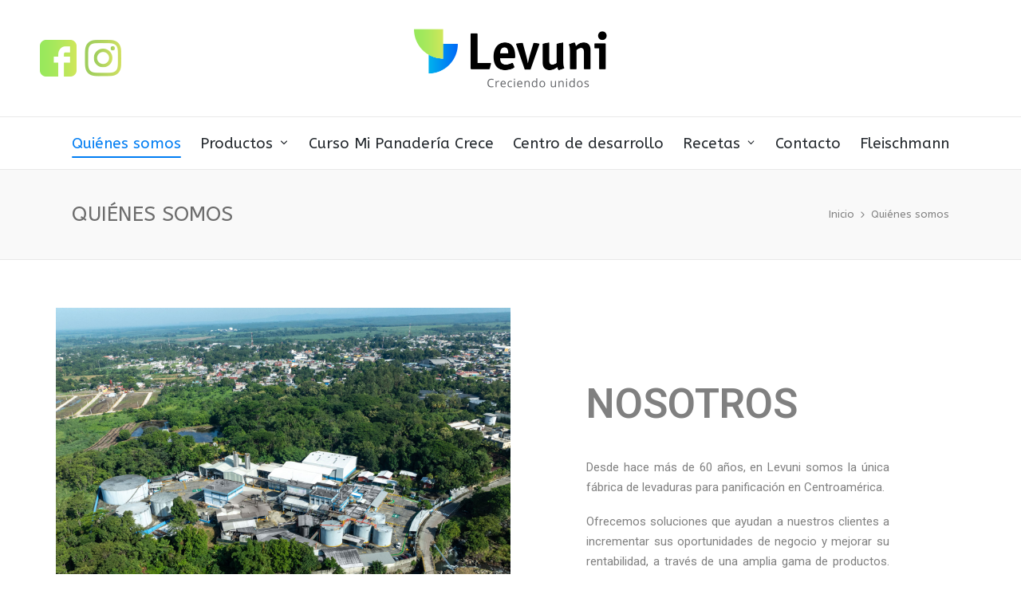

--- FILE ---
content_type: text/html; charset=UTF-8
request_url: https://levunigt.com/quienes-somos/
body_size: 28644
content:
<!DOCTYPE html>
<html lang="es" itemscope itemtype="http://schema.org/WebPage">
<head>
<!-- Google tag (gtag.js) -->
<script async src="https://www.googletagmanager.com/gtag/js?id=G-DJLEPTTS20"></script>
<script> window.dataLayer = window.dataLayer || [];
function gtag(){dataLayer.push(arguments);}
gtag('js', new Date());
gtag('config', 'G-DJLEPTTS20');
</script>
<!-- End Google Tag -->
	<meta charset="UTF-8">
	<link rel="profile" href="http://gmpg.org/xfn/11">
	<title>Quiénes somos &#8211; Levuni</title>
<meta name='robots' content='max-image-preview:large' />
<!-- Grow Social by Mediavine v.1.20.2 https://marketplace.mediavine.com/grow-social-pro/ -->
<meta property="og:locale" content="es_ES" />
<meta property="og:type" content="article" />
<meta property="og:title" content="Quiénes somos" />
<meta property="og:description" content="      Nosotros Desde hace más de 60 años, en Levuni somos la única fábrica de levaduras para panificación en Centroamérica. Ofrecemos soluciones que ayudan a nuestros clientes a incrementar sus oportunidades de negocio" />
<meta property="og:url" content="https://levunigt.com/quienes-somos/" />
<meta property="og:site_name" content="Levuni" />
<meta property="og:updated_time" content="2025-11-03T23:23:37+00:00" />
<meta property="article:published_time" content="2021-06-08T23:14:32+00:00" />
<meta property="article:modified_time" content="2025-11-03T23:23:37+00:00" />
<meta name="twitter:card" content="summary_large_image" />
<meta name="twitter:title" content="Quiénes somos" />
<meta name="twitter:description" content="      Nosotros Desde hace más de 60 años, en Levuni somos la única fábrica de levaduras para panificación en Centroamérica. Ofrecemos soluciones que ayudan a nuestros clientes a incrementar sus oportunidades de negocio" />
<!-- Grow Social by Mediavine v.1.20.2 https://marketplace.mediavine.com/grow-social-pro/ -->
<meta name="viewport" content="width=device-width, initial-scale=1"><link rel='dns-prefetch' href='//www.google.com' />
<link rel='dns-prefetch' href='//fonts.googleapis.com' />
<link rel='dns-prefetch' href='//use.fontawesome.com' />
<link rel='dns-prefetch' href='//s.w.org' />
<link rel="alternate" type="application/rss+xml" title="Levuni &raquo; Feed" href="https://levunigt.com/feed/" />
<link rel="alternate" type="application/rss+xml" title="Levuni &raquo; Feed de los comentarios" href="https://levunigt.com/comments/feed/" />
		<!-- This site uses the Google Analytics by MonsterInsights plugin v8.7.0 - Using Analytics tracking - https://www.monsterinsights.com/ -->
							<script src="//www.googletagmanager.com/gtag/js?id=UA-169212421-2"  data-cfasync="false" data-wpfc-render="false" async></script>
			<script data-cfasync="false" data-wpfc-render="false">
				var mi_version = '8.7.0';
				var mi_track_user = true;
				var mi_no_track_reason = '';
				
								var disableStrs = [
															'ga-disable-UA-169212421-2',
									];

				/* Function to detect opted out users */
				function __gtagTrackerIsOptedOut() {
					for ( var index = 0; index < disableStrs.length; index++ ) {
						if ( document.cookie.indexOf( disableStrs[ index ] + '=true' ) > -1 ) {
							return true;
						}
					}

					return false;
				}

				/* Disable tracking if the opt-out cookie exists. */
				if ( __gtagTrackerIsOptedOut() ) {
					for ( var index = 0; index < disableStrs.length; index++ ) {
						window[ disableStrs[ index ] ] = true;
					}
				}

				/* Opt-out function */
				function __gtagTrackerOptout() {
					for ( var index = 0; index < disableStrs.length; index++ ) {
						document.cookie = disableStrs[ index ] + '=true; expires=Thu, 31 Dec 2099 23:59:59 UTC; path=/';
						window[ disableStrs[ index ] ] = true;
					}
				}

				if ( 'undefined' === typeof gaOptout ) {
					function gaOptout() {
						__gtagTrackerOptout();
					}
				}
								window.dataLayer = window.dataLayer || [];

				window.MonsterInsightsDualTracker = {
					helpers: {},
					trackers: {},
				};
				if ( mi_track_user ) {
					function __gtagDataLayer() {
						dataLayer.push( arguments );
					}

					function __gtagTracker( type, name, parameters ) {
						if (!parameters) {
							parameters = {};
						}

						if (parameters.send_to) {
							__gtagDataLayer.apply( null, arguments );
							return;
						}

						if ( type === 'event' ) {
							
															parameters.send_to = monsterinsights_frontend.ua;
								__gtagDataLayer( type, name, parameters );
													} else {
							__gtagDataLayer.apply( null, arguments );
						}
					}
					__gtagTracker( 'js', new Date() );
					__gtagTracker( 'set', {
						'developer_id.dZGIzZG' : true,
											} );
															__gtagTracker( 'config', 'UA-169212421-2', {"forceSSL":"true","link_attribution":"true"} );
										window.gtag = __gtagTracker;											(function () {
							/* https://developers.google.com/analytics/devguides/collection/analyticsjs/ */
							/* ga and __gaTracker compatibility shim. */
							var noopfn = function () {
								return null;
							};
							var newtracker = function () {
								return new Tracker();
							};
							var Tracker = function () {
								return null;
							};
							var p = Tracker.prototype;
							p.get = noopfn;
							p.set = noopfn;
							p.send = function (){
								var args = Array.prototype.slice.call(arguments);
								args.unshift( 'send' );
								__gaTracker.apply(null, args);
							};
							var __gaTracker = function () {
								var len = arguments.length;
								if ( len === 0 ) {
									return;
								}
								var f = arguments[len - 1];
								if ( typeof f !== 'object' || f === null || typeof f.hitCallback !== 'function' ) {
									if ( 'send' === arguments[0] ) {
										var hitConverted, hitObject = false, action;
										if ( 'event' === arguments[1] ) {
											if ( 'undefined' !== typeof arguments[3] ) {
												hitObject = {
													'eventAction': arguments[3],
													'eventCategory': arguments[2],
													'eventLabel': arguments[4],
													'value': arguments[5] ? arguments[5] : 1,
												}
											}
										}
										if ( 'pageview' === arguments[1] ) {
											if ( 'undefined' !== typeof arguments[2] ) {
												hitObject = {
													'eventAction': 'page_view',
													'page_path' : arguments[2],
												}
											}
										}
										if ( typeof arguments[2] === 'object' ) {
											hitObject = arguments[2];
										}
										if ( typeof arguments[5] === 'object' ) {
											Object.assign( hitObject, arguments[5] );
										}
										if ( 'undefined' !== typeof arguments[1].hitType ) {
											hitObject = arguments[1];
											if ( 'pageview' === hitObject.hitType ) {
												hitObject.eventAction = 'page_view';
											}
										}
										if ( hitObject ) {
											action = 'timing' === arguments[1].hitType ? 'timing_complete' : hitObject.eventAction;
											hitConverted = mapArgs( hitObject );
											__gtagTracker( 'event', action, hitConverted );
										}
									}
									return;
								}

								function mapArgs( args ) {
									var arg, hit = {};
									var gaMap = {
										'eventCategory': 'event_category',
										'eventAction': 'event_action',
										'eventLabel': 'event_label',
										'eventValue': 'event_value',
										'nonInteraction': 'non_interaction',
										'timingCategory': 'event_category',
										'timingVar': 'name',
										'timingValue': 'value',
										'timingLabel': 'event_label',
										'page' : 'page_path',
										'location' : 'page_location',
										'title' : 'page_title',
									};
									for ( arg in args ) {
																				if ( ! ( ! args.hasOwnProperty(arg) || ! gaMap.hasOwnProperty(arg) ) ) {
											hit[gaMap[arg]] = args[arg];
										} else {
											hit[arg] = args[arg];
										}
									}
									return hit;
								}

								try {
									f.hitCallback();
								} catch ( ex ) {
								}
							};
							__gaTracker.create = newtracker;
							__gaTracker.getByName = newtracker;
							__gaTracker.getAll = function () {
								return [];
							};
							__gaTracker.remove = noopfn;
							__gaTracker.loaded = true;
							window['__gaTracker'] = __gaTracker;
						})();
									} else {
										console.log( "" );
					( function () {
							function __gtagTracker() {
								return null;
							}
							window['__gtagTracker'] = __gtagTracker;
							window['gtag'] = __gtagTracker;
					} )();
									}
			</script>
				<!-- / Google Analytics by MonsterInsights -->
		<script>
window._wpemojiSettings = {"baseUrl":"https:\/\/s.w.org\/images\/core\/emoji\/14.0.0\/72x72\/","ext":".png","svgUrl":"https:\/\/s.w.org\/images\/core\/emoji\/14.0.0\/svg\/","svgExt":".svg","source":{"concatemoji":"https:\/\/levunigt.com\/wp-includes\/js\/wp-emoji-release.min.js?ver=6.0"}};
/*! This file is auto-generated */
!function(e,a,t){var n,r,o,i=a.createElement("canvas"),p=i.getContext&&i.getContext("2d");function s(e,t){var a=String.fromCharCode,e=(p.clearRect(0,0,i.width,i.height),p.fillText(a.apply(this,e),0,0),i.toDataURL());return p.clearRect(0,0,i.width,i.height),p.fillText(a.apply(this,t),0,0),e===i.toDataURL()}function c(e){var t=a.createElement("script");t.src=e,t.defer=t.type="text/javascript",a.getElementsByTagName("head")[0].appendChild(t)}for(o=Array("flag","emoji"),t.supports={everything:!0,everythingExceptFlag:!0},r=0;r<o.length;r++)t.supports[o[r]]=function(e){if(!p||!p.fillText)return!1;switch(p.textBaseline="top",p.font="600 32px Arial",e){case"flag":return s([127987,65039,8205,9895,65039],[127987,65039,8203,9895,65039])?!1:!s([55356,56826,55356,56819],[55356,56826,8203,55356,56819])&&!s([55356,57332,56128,56423,56128,56418,56128,56421,56128,56430,56128,56423,56128,56447],[55356,57332,8203,56128,56423,8203,56128,56418,8203,56128,56421,8203,56128,56430,8203,56128,56423,8203,56128,56447]);case"emoji":return!s([129777,127995,8205,129778,127999],[129777,127995,8203,129778,127999])}return!1}(o[r]),t.supports.everything=t.supports.everything&&t.supports[o[r]],"flag"!==o[r]&&(t.supports.everythingExceptFlag=t.supports.everythingExceptFlag&&t.supports[o[r]]);t.supports.everythingExceptFlag=t.supports.everythingExceptFlag&&!t.supports.flag,t.DOMReady=!1,t.readyCallback=function(){t.DOMReady=!0},t.supports.everything||(n=function(){t.readyCallback()},a.addEventListener?(a.addEventListener("DOMContentLoaded",n,!1),e.addEventListener("load",n,!1)):(e.attachEvent("onload",n),a.attachEvent("onreadystatechange",function(){"complete"===a.readyState&&t.readyCallback()})),(e=t.source||{}).concatemoji?c(e.concatemoji):e.wpemoji&&e.twemoji&&(c(e.twemoji),c(e.wpemoji)))}(window,document,window._wpemojiSettings);
</script>
<style>
img.wp-smiley,
img.emoji {
	display: inline !important;
	border: none !important;
	box-shadow: none !important;
	height: 1em !important;
	width: 1em !important;
	margin: 0 0.07em !important;
	vertical-align: -0.1em !important;
	background: none !important;
	padding: 0 !important;
}
</style>
	<link rel='stylesheet' id='wp-block-library-css'  href='https://levunigt.com/wp-includes/css/dist/block-library/style.min.css?ver=6.0' media='all' />
<style id='wp-block-library-theme-inline-css'>
.wp-block-audio figcaption{color:#555;font-size:13px;text-align:center}.is-dark-theme .wp-block-audio figcaption{color:hsla(0,0%,100%,.65)}.wp-block-code{border:1px solid #ccc;border-radius:4px;font-family:Menlo,Consolas,monaco,monospace;padding:.8em 1em}.wp-block-embed figcaption{color:#555;font-size:13px;text-align:center}.is-dark-theme .wp-block-embed figcaption{color:hsla(0,0%,100%,.65)}.blocks-gallery-caption{color:#555;font-size:13px;text-align:center}.is-dark-theme .blocks-gallery-caption{color:hsla(0,0%,100%,.65)}.wp-block-image figcaption{color:#555;font-size:13px;text-align:center}.is-dark-theme .wp-block-image figcaption{color:hsla(0,0%,100%,.65)}.wp-block-pullquote{border-top:4px solid;border-bottom:4px solid;margin-bottom:1.75em;color:currentColor}.wp-block-pullquote__citation,.wp-block-pullquote cite,.wp-block-pullquote footer{color:currentColor;text-transform:uppercase;font-size:.8125em;font-style:normal}.wp-block-quote{border-left:.25em solid;margin:0 0 1.75em;padding-left:1em}.wp-block-quote cite,.wp-block-quote footer{color:currentColor;font-size:.8125em;position:relative;font-style:normal}.wp-block-quote.has-text-align-right{border-left:none;border-right:.25em solid;padding-left:0;padding-right:1em}.wp-block-quote.has-text-align-center{border:none;padding-left:0}.wp-block-quote.is-large,.wp-block-quote.is-style-large,.wp-block-quote.is-style-plain{border:none}.wp-block-search .wp-block-search__label{font-weight:700}:where(.wp-block-group.has-background){padding:1.25em 2.375em}.wp-block-separator.has-css-opacity{opacity:.4}.wp-block-separator{border:none;border-bottom:2px solid;margin-left:auto;margin-right:auto}.wp-block-separator.has-alpha-channel-opacity{opacity:1}.wp-block-separator:not(.is-style-wide):not(.is-style-dots){width:100px}.wp-block-separator.has-background:not(.is-style-dots){border-bottom:none;height:1px}.wp-block-separator.has-background:not(.is-style-wide):not(.is-style-dots){height:2px}.wp-block-table thead{border-bottom:3px solid}.wp-block-table tfoot{border-top:3px solid}.wp-block-table td,.wp-block-table th{padding:.5em;border:1px solid;word-break:normal}.wp-block-table figcaption{color:#555;font-size:13px;text-align:center}.is-dark-theme .wp-block-table figcaption{color:hsla(0,0%,100%,.65)}.wp-block-video figcaption{color:#555;font-size:13px;text-align:center}.is-dark-theme .wp-block-video figcaption{color:hsla(0,0%,100%,.65)}.wp-block-template-part.has-background{padding:1.25em 2.375em;margin-top:0;margin-bottom:0}
</style>
<style id='ce4wp-subscribe-style-inline-css'>
.wp-block-ce4wp-subscribe{max-width:840px;margin:0 auto}.wp-block-ce4wp-subscribe .title{margin-bottom:0}.wp-block-ce4wp-subscribe .subTitle{margin-top:0;font-size:0.8em}.wp-block-ce4wp-subscribe .disclaimer{margin-top:5px;font-size:0.8em}.wp-block-ce4wp-subscribe .disclaimer .disclaimer-label{margin-left:10px}.wp-block-ce4wp-subscribe .inputBlock{width:100%;margin-bottom:10px}.wp-block-ce4wp-subscribe .inputBlock input{width:100%}.wp-block-ce4wp-subscribe .inputBlock label{display:inline-block}.wp-block-ce4wp-subscribe .submit-button{margin-top:25px;display:block}.wp-block-ce4wp-subscribe .required-text{display:inline-block;margin:0;padding:0;margin-left:0.3em}.wp-block-ce4wp-subscribe .onSubmission{height:0;max-width:840px;margin:0 auto}.wp-block-ce4wp-subscribe .firstNameSummary .lastNameSummary{text-transform:capitalize}.wp-block-ce4wp-subscribe .ce4wp-inline-notification{display:flex;flex-direction:row;align-items:center;padding:13px 10px;width:100%;height:40px;border-style:solid;border-color:orange;border-width:1px;border-left-width:4px;border-radius:3px;background:rgba(255,133,15,0.1);flex:none;order:0;flex-grow:1;margin:0px 0px}.wp-block-ce4wp-subscribe .ce4wp-inline-warning-text{font-style:normal;font-weight:normal;font-size:16px;line-height:20px;display:flex;align-items:center;color:#571600;margin-left:9px}.wp-block-ce4wp-subscribe .ce4wp-inline-warning-icon{color:orange}.wp-block-ce4wp-subscribe .ce4wp-inline-warning-arrow{color:#571600;margin-left:auto}.wp-block-ce4wp-subscribe .ce4wp-banner-clickable{cursor:pointer}.ce4wp-link{cursor:pointer}

.no-flex{display:block}.sub-header{margin-bottom:1em}


</style>
<link rel='stylesheet' id='wc-blocks-vendors-style-css'  href='https://levunigt.com/wp-content/plugins/woocommerce/packages/woocommerce-blocks/build/wc-blocks-vendors-style.css?ver=7.8.3' media='all' />
<link rel='stylesheet' id='wc-blocks-style-css'  href='https://levunigt.com/wp-content/plugins/woocommerce/packages/woocommerce-blocks/build/wc-blocks-style.css?ver=7.8.3' media='all' />
<style id='global-styles-inline-css'>
body{--wp--preset--color--black: #000000;--wp--preset--color--cyan-bluish-gray: #abb8c3;--wp--preset--color--white: #ffffff;--wp--preset--color--pale-pink: #f78da7;--wp--preset--color--vivid-red: #cf2e2e;--wp--preset--color--luminous-vivid-orange: #ff6900;--wp--preset--color--luminous-vivid-amber: #fcb900;--wp--preset--color--light-green-cyan: #7bdcb5;--wp--preset--color--vivid-green-cyan: #00d084;--wp--preset--color--pale-cyan-blue: #8ed1fc;--wp--preset--color--vivid-cyan-blue: #0693e3;--wp--preset--color--vivid-purple: #9b51e0;--wp--preset--gradient--vivid-cyan-blue-to-vivid-purple: linear-gradient(135deg,rgba(6,147,227,1) 0%,rgb(155,81,224) 100%);--wp--preset--gradient--light-green-cyan-to-vivid-green-cyan: linear-gradient(135deg,rgb(122,220,180) 0%,rgb(0,208,130) 100%);--wp--preset--gradient--luminous-vivid-amber-to-luminous-vivid-orange: linear-gradient(135deg,rgba(252,185,0,1) 0%,rgba(255,105,0,1) 100%);--wp--preset--gradient--luminous-vivid-orange-to-vivid-red: linear-gradient(135deg,rgba(255,105,0,1) 0%,rgb(207,46,46) 100%);--wp--preset--gradient--very-light-gray-to-cyan-bluish-gray: linear-gradient(135deg,rgb(238,238,238) 0%,rgb(169,184,195) 100%);--wp--preset--gradient--cool-to-warm-spectrum: linear-gradient(135deg,rgb(74,234,220) 0%,rgb(151,120,209) 20%,rgb(207,42,186) 40%,rgb(238,44,130) 60%,rgb(251,105,98) 80%,rgb(254,248,76) 100%);--wp--preset--gradient--blush-light-purple: linear-gradient(135deg,rgb(255,206,236) 0%,rgb(152,150,240) 100%);--wp--preset--gradient--blush-bordeaux: linear-gradient(135deg,rgb(254,205,165) 0%,rgb(254,45,45) 50%,rgb(107,0,62) 100%);--wp--preset--gradient--luminous-dusk: linear-gradient(135deg,rgb(255,203,112) 0%,rgb(199,81,192) 50%,rgb(65,88,208) 100%);--wp--preset--gradient--pale-ocean: linear-gradient(135deg,rgb(255,245,203) 0%,rgb(182,227,212) 50%,rgb(51,167,181) 100%);--wp--preset--gradient--electric-grass: linear-gradient(135deg,rgb(202,248,128) 0%,rgb(113,206,126) 100%);--wp--preset--gradient--midnight: linear-gradient(135deg,rgb(2,3,129) 0%,rgb(40,116,252) 100%);--wp--preset--duotone--dark-grayscale: url('#wp-duotone-dark-grayscale');--wp--preset--duotone--grayscale: url('#wp-duotone-grayscale');--wp--preset--duotone--purple-yellow: url('#wp-duotone-purple-yellow');--wp--preset--duotone--blue-red: url('#wp-duotone-blue-red');--wp--preset--duotone--midnight: url('#wp-duotone-midnight');--wp--preset--duotone--magenta-yellow: url('#wp-duotone-magenta-yellow');--wp--preset--duotone--purple-green: url('#wp-duotone-purple-green');--wp--preset--duotone--blue-orange: url('#wp-duotone-blue-orange');--wp--preset--font-size--small: 13px;--wp--preset--font-size--medium: 20px;--wp--preset--font-size--large: 36px;--wp--preset--font-size--x-large: 42px;}.has-black-color{color: var(--wp--preset--color--black) !important;}.has-cyan-bluish-gray-color{color: var(--wp--preset--color--cyan-bluish-gray) !important;}.has-white-color{color: var(--wp--preset--color--white) !important;}.has-pale-pink-color{color: var(--wp--preset--color--pale-pink) !important;}.has-vivid-red-color{color: var(--wp--preset--color--vivid-red) !important;}.has-luminous-vivid-orange-color{color: var(--wp--preset--color--luminous-vivid-orange) !important;}.has-luminous-vivid-amber-color{color: var(--wp--preset--color--luminous-vivid-amber) !important;}.has-light-green-cyan-color{color: var(--wp--preset--color--light-green-cyan) !important;}.has-vivid-green-cyan-color{color: var(--wp--preset--color--vivid-green-cyan) !important;}.has-pale-cyan-blue-color{color: var(--wp--preset--color--pale-cyan-blue) !important;}.has-vivid-cyan-blue-color{color: var(--wp--preset--color--vivid-cyan-blue) !important;}.has-vivid-purple-color{color: var(--wp--preset--color--vivid-purple) !important;}.has-black-background-color{background-color: var(--wp--preset--color--black) !important;}.has-cyan-bluish-gray-background-color{background-color: var(--wp--preset--color--cyan-bluish-gray) !important;}.has-white-background-color{background-color: var(--wp--preset--color--white) !important;}.has-pale-pink-background-color{background-color: var(--wp--preset--color--pale-pink) !important;}.has-vivid-red-background-color{background-color: var(--wp--preset--color--vivid-red) !important;}.has-luminous-vivid-orange-background-color{background-color: var(--wp--preset--color--luminous-vivid-orange) !important;}.has-luminous-vivid-amber-background-color{background-color: var(--wp--preset--color--luminous-vivid-amber) !important;}.has-light-green-cyan-background-color{background-color: var(--wp--preset--color--light-green-cyan) !important;}.has-vivid-green-cyan-background-color{background-color: var(--wp--preset--color--vivid-green-cyan) !important;}.has-pale-cyan-blue-background-color{background-color: var(--wp--preset--color--pale-cyan-blue) !important;}.has-vivid-cyan-blue-background-color{background-color: var(--wp--preset--color--vivid-cyan-blue) !important;}.has-vivid-purple-background-color{background-color: var(--wp--preset--color--vivid-purple) !important;}.has-black-border-color{border-color: var(--wp--preset--color--black) !important;}.has-cyan-bluish-gray-border-color{border-color: var(--wp--preset--color--cyan-bluish-gray) !important;}.has-white-border-color{border-color: var(--wp--preset--color--white) !important;}.has-pale-pink-border-color{border-color: var(--wp--preset--color--pale-pink) !important;}.has-vivid-red-border-color{border-color: var(--wp--preset--color--vivid-red) !important;}.has-luminous-vivid-orange-border-color{border-color: var(--wp--preset--color--luminous-vivid-orange) !important;}.has-luminous-vivid-amber-border-color{border-color: var(--wp--preset--color--luminous-vivid-amber) !important;}.has-light-green-cyan-border-color{border-color: var(--wp--preset--color--light-green-cyan) !important;}.has-vivid-green-cyan-border-color{border-color: var(--wp--preset--color--vivid-green-cyan) !important;}.has-pale-cyan-blue-border-color{border-color: var(--wp--preset--color--pale-cyan-blue) !important;}.has-vivid-cyan-blue-border-color{border-color: var(--wp--preset--color--vivid-cyan-blue) !important;}.has-vivid-purple-border-color{border-color: var(--wp--preset--color--vivid-purple) !important;}.has-vivid-cyan-blue-to-vivid-purple-gradient-background{background: var(--wp--preset--gradient--vivid-cyan-blue-to-vivid-purple) !important;}.has-light-green-cyan-to-vivid-green-cyan-gradient-background{background: var(--wp--preset--gradient--light-green-cyan-to-vivid-green-cyan) !important;}.has-luminous-vivid-amber-to-luminous-vivid-orange-gradient-background{background: var(--wp--preset--gradient--luminous-vivid-amber-to-luminous-vivid-orange) !important;}.has-luminous-vivid-orange-to-vivid-red-gradient-background{background: var(--wp--preset--gradient--luminous-vivid-orange-to-vivid-red) !important;}.has-very-light-gray-to-cyan-bluish-gray-gradient-background{background: var(--wp--preset--gradient--very-light-gray-to-cyan-bluish-gray) !important;}.has-cool-to-warm-spectrum-gradient-background{background: var(--wp--preset--gradient--cool-to-warm-spectrum) !important;}.has-blush-light-purple-gradient-background{background: var(--wp--preset--gradient--blush-light-purple) !important;}.has-blush-bordeaux-gradient-background{background: var(--wp--preset--gradient--blush-bordeaux) !important;}.has-luminous-dusk-gradient-background{background: var(--wp--preset--gradient--luminous-dusk) !important;}.has-pale-ocean-gradient-background{background: var(--wp--preset--gradient--pale-ocean) !important;}.has-electric-grass-gradient-background{background: var(--wp--preset--gradient--electric-grass) !important;}.has-midnight-gradient-background{background: var(--wp--preset--gradient--midnight) !important;}.has-small-font-size{font-size: var(--wp--preset--font-size--small) !important;}.has-medium-font-size{font-size: var(--wp--preset--font-size--medium) !important;}.has-large-font-size{font-size: var(--wp--preset--font-size--large) !important;}.has-x-large-font-size{font-size: var(--wp--preset--font-size--x-large) !important;}
</style>
<link rel='stylesheet' id='contact-form-7-css'  href='https://levunigt.com/wp-content/plugins/contact-form-7/includes/css/styles.css?ver=5.6.1' media='all' />
<link rel='stylesheet' id='rs-plugin-settings-css'  href='https://levunigt.com/wp-content/plugins/revslider/public/assets/css/rs6.css?ver=6.2.23' media='all' />
<style id='rs-plugin-settings-inline-css'>
#rs-demo-id {}
</style>
<link rel="preload" class="mv-grow-style" href="https://levunigt.com/wp-content/plugins/social-pug/assets/dist/style-frontend-pro.1.20.2.css?ver=1.20.2" as="style"><noscript><link rel='stylesheet' id='dpsp-frontend-style-pro-css'  href='https://levunigt.com/wp-content/plugins/social-pug/assets/dist/style-frontend-pro.1.20.2.css?ver=1.20.2' media='all' />
</noscript><link rel='stylesheet' id='woocommerce-layout-css'  href='https://levunigt.com/wp-content/plugins/woocommerce/assets/css/woocommerce-layout.css?ver=6.7.0' media='all' />
<link rel='stylesheet' id='woocommerce-smallscreen-css'  href='https://levunigt.com/wp-content/plugins/woocommerce/assets/css/woocommerce-smallscreen.css?ver=6.7.0' media='only screen and (max-width: 768px)' />
<link rel='stylesheet' id='woocommerce-general-css'  href='https://levunigt.com/wp-content/plugins/woocommerce/assets/css/woocommerce.css?ver=6.7.0' media='all' />
<style id='woocommerce-inline-inline-css'>
.woocommerce form .form-row .required { visibility: visible; }
</style>
<link rel='stylesheet' id='hfe-style-css'  href='https://levunigt.com/wp-content/plugins/header-footer-elementor/assets/css/header-footer-elementor.css?ver=1.6.26' media='all' />
<link rel='stylesheet' id='elementor-frontend-css'  href='https://levunigt.com/wp-content/plugins/elementor/assets/css/frontend-lite.min.css?ver=3.19.4' media='all' />
<link rel='stylesheet' id='swiper-css'  href='https://levunigt.com/wp-content/plugins/elementor/assets/lib/swiper/v8/css/swiper.min.css?ver=8.4.5' media='all' />
<link rel='stylesheet' id='elementor-post-3174-css'  href='https://levunigt.com/wp-content/uploads/elementor/css/post-3174.css?ver=1709704385' media='all' />
<link rel='stylesheet' id='elementor-global-css'  href='https://levunigt.com/wp-content/uploads/elementor/css/global.css?ver=1709704779' media='all' />
<link rel='stylesheet' id='elementor-post-25-css'  href='https://levunigt.com/wp-content/uploads/elementor/css/post-25.css?ver=1762212218' media='all' />
<link rel='stylesheet' id='hfe-widgets-style-css'  href='https://levunigt.com/wp-content/plugins/header-footer-elementor/inc/widgets-css/frontend.css?ver=1.6.26' media='all' />
<link rel='stylesheet' id='sinatra-styles-css'  href='https://levunigt.com/wp-content/themes/sinatra/assets/css/style.min.css?ver=1.2.1' media='all' />
<!--[if IE]>
<link rel='stylesheet' id='sinatra-ie-css'  href='https://levunigt.com/wp-content/themes/sinatra/assets/css/compatibility/ie.min.css?ver=1.2.1' media='all' />
<![endif]-->
<link rel='stylesheet' id='sinatra-google-fonts-css'  href='//fonts.googleapis.com/css?family=ABeeZee%3A400&#038;display=swap&#038;subsets=latin&#038;ver=1.2.1' media='' />
<link rel='stylesheet' id='sinatra-woocommerce-css'  href='https://levunigt.com/wp-content/themes/sinatra/assets/css/compatibility/woocommerce.min.css?ver=1.2.1' media='all' />
<link rel='stylesheet' id='sinatra-dynamic-styles-css'  href='https://levunigt.com/wp-content/uploads/sinatra/dynamic-styles.css?ver=1769026762' media='all' />
<link rel='stylesheet' id='sinatra-elementor-css'  href='https://levunigt.com/wp-content/themes/sinatra/assets/css/compatibility/elementor.min.css?ver=1.2.1' media='all' />
<link rel='stylesheet' id='font-awesome-official-css'  href='https://use.fontawesome.com/releases/v6.0.0-beta3/css/all.css' media='all' integrity="sha384-5e2ESR8Ycmos6g3gAKr1Jvwye8sW4U1u/cAKulfVJnkakCcMqhOudbtPnvJ+nbv7" crossorigin="anonymous" />
<link rel='stylesheet' id='vcv:assets:front:style-css'  href='https://levunigt.com/wp-content/plugins/visualcomposer/public/dist/front.bundle.css?ver=45.7.0' media='all' />
<link rel='stylesheet' id='vcv:assets:source:styles:assetslibraryanimatedistanimatebundlecss-css'  href='https://levunigt.com/wp-content/plugins/visualcomposer/public/sources/assetsLibrary/animate/dist/animate.bundle.css?ver=45.7.0-25' media='all' />
<link rel='stylesheet' id='vcv:assets:source:styles:assetslibraryimagefilterdistimagefilterbundlecss-css'  href='https://levunigt.com/wp-content/plugins/visualcomposer/public/sources/assetsLibrary/imageFilter/dist/imageFilter.bundle.css?ver=45.7.0-25' media='all' />
<link rel='stylesheet' id='vcv:assets:source:styles:assetslibrarylightboxdistlightboxbundlecss-css'  href='https://levunigt.com/wp-content/plugins/visualcomposer/public/sources/assetsLibrary/lightbox/dist/lightbox.bundle.css?ver=45.7.0-25' media='all' />
<link rel='stylesheet' id='vcv:assets:source:styles:assetslibrarybackgroundsimpledistbackgroundsimplebundlecss-css'  href='https://levunigt.com/wp-content/plugins/visualcomposer/public/sources/assetsLibrary/backgroundSimple/dist/backgroundSimple.bundle.css?ver=45.7.0-25' media='all' />
<link rel='stylesheet' id='vcv:assets:source:styles:assetslibrarybackgroundcolorgradientdistbackgroundcolorgradientbundlecss-css'  href='https://levunigt.com/wp-content/plugins/visualcomposer/public/sources/assetsLibrary/backgroundColorGradient/dist/backgroundColorGradient.bundle.css?ver=45.7.0-25' media='all' />
<style id='vcv-globalElementsCss-inline-css'>
.twocolum{display:block;float:left;position:relative;top:30px;width:50%}.full-width{display:inline-block;width:100%}.grecaptcha-badge{opacity:0}
</style>
<style id='vcv:assets:front:style:25-inline-css'>
.vce-separator-container{line-height:0}.vce-separator{display:inline-block;line-height:1;padding-bottom:10px;padding-top:10px;transition:color .3s ease;vertical-align:middle}.vce-separator:before{border-top-style:solid;box-sizing:content-box;content:"";display:block;width:100%}.vce-separator--align-left{text-align:left}.vce-separator--align-center{text-align:center}.vce-separator--align-right{text-align:right}.vce-separator--style-solid .vce-separator:before{border-top-style:solid}.vce-separator--style-dotted .vce-separator:before{border-top-style:dotted}.vce-separator--style-dashed .vce-separator:before{border-top-style:dashed}.vce-separator--style-double .vce-separator:before{border-top-style:double}.vce-separator--style-shadow .vce-separator{display:-ms-flexbox;display:flex;margin-left:auto;margin-right:auto}.vce-separator--style-shadow .vce-separator:before{display:none}.vce-separator-shadow{-ms-flex:1 1 auto;flex:1 1 auto;min-height:10px;min-width:10%;overflow:hidden;position:relative}.vce-separator-shadow:before{border-radius:100%;content:"";display:block;height:10px;left:0;position:absolute;right:0;top:-20px}.vce-separator-shadow-left:before{right:-100%}.vce-separator-shadow-right:before{left:-100%}.vce{margin-bottom:30px}.vce-row-container{width:100%}.vce-row{display:-ms-flexbox;display:flex;-ms-flex-direction:column;flex-direction:column;margin-left:0;position:relative;transition:box-shadow .2s}.vce-row,.vce-row-content>.vce-col:last-child{margin-right:0}.vce-row-full-height{min-height:100vh}.vce-row-content{-ms-flex-pack:start;-ms-flex-line-pack:start;-ms-flex-align:start;align-content:flex-start;align-items:flex-start;display:-ms-flexbox;display:flex;-ms-flex:1 1 auto;flex:1 1 auto;-ms-flex-direction:row;flex-direction:row;-ms-flex-wrap:wrap;flex-wrap:wrap;justify-content:flex-start;min-height:1em;position:relative}.vce-row-wrap--reverse>.vce-row-content{-ms-flex-line-pack:end;-ms-flex-align:end;align-content:flex-end;align-items:flex-end;-ms-flex-wrap:wrap-reverse;flex-wrap:wrap-reverse}.vce-row-columns--top>.vce-row-content{-ms-flex-line-pack:start;align-content:flex-start}.vce-row-columns--top.vce-row-wrap--reverse>.vce-row-content{-ms-flex-line-pack:end;align-content:flex-end}.vce-row-columns--middle>.vce-row-content{-ms-flex-line-pack:center;align-content:center}.vce-row-columns--bottom>.vce-row-content{-ms-flex-line-pack:end;align-content:flex-end}.vce-row-columns--bottom.vce-row-wrap--reverse>.vce-row-content{-ms-flex-line-pack:start;align-content:flex-start}.vce-row-columns--bottom>.vce-row-content:after,.vce-row-columns--middle>.vce-row-content:after,.vce-row-columns--top>.vce-row-content:after{content:"";display:block;height:0;overflow:hidden;visibility:hidden;width:100%}.vce-row-content--middle>.vce-row-content>.vce-col>.vce-col-inner{-ms-flex-pack:center;display:-ms-flexbox;display:flex;-ms-flex-direction:column;flex-direction:column;justify-content:center}.vce-row-content--bottom>.vce-row-content>.vce-col>.vce-col-inner{-ms-flex-pack:end;display:-ms-flexbox;display:flex;-ms-flex-direction:column;flex-direction:column;justify-content:flex-end}.vce-row-equal-height>.vce-row-content{-ms-flex-align:stretch;align-items:stretch}.vce-row-columns--stretch>.vce-row-content{-ms-flex-line-pack:stretch;-ms-flex-align:stretch;align-content:stretch;align-items:stretch}.vce-row[data-vce-full-width=true]{box-sizing:border-box;position:relative}.vce-row[data-vce-stretch-content=true]{padding-left:30px;padding-right:30px}.vce-row[data-vce-stretch-content=true].vce-row-no-paddings{padding-left:0;padding-right:0}.vce-row.vce-element--has-background{padding-left:30px;padding-right:30px;padding-top:30px}.vce-row.vce-element--has-background[data-vce-full-width=true]:not([data-vce-stretch-content=true]){padding-left:0;padding-right:0}.vce-row.vce-element--has-background.vce-row--has-col-background{padding-bottom:30px}.vce-row>.vce-row-content>.vce-col.vce-col--all-last{margin-right:0}.rtl .vce-row>.vce-row-content>.vce-col.vce-col--all-last,.rtl.vce-row>.vce-row-content>.vce-col.vce-col--all-last{margin-left:0}@media (min-width:0) and (max-width:543px){.vce-row.vce-element--xs--has-background{padding-left:30px;padding-right:30px;padding-top:30px}.vce-row.vce-element--xs--has-background[data-vce-full-width=true]:not([data-vce-stretch-content=true]){padding-left:0;padding-right:0}.vce-row.vce-element--has-background.vce-row--xs--has-col-background,.vce-row.vce-element--xs--has-background.vce-row--has-col-background,.vce-row.vce-element--xs--has-background.vce-row--xs--has-col-background{padding-bottom:30px}.vce-row>.vce-row-content>.vce-col.vce-col--xs-last{margin-right:0}.rtl .vce-row>.vce-row-content>.vce-col.vce-col--xs-last,.rtl.vce-row>.vce-row-content>.vce-col.vce-col--xs-last{margin-left:0}}@media (min-width:544px) and (max-width:767px){.vce-row.vce-element--sm--has-background{padding-left:30px;padding-right:30px;padding-top:30px}.vce-row.vce-element--sm--has-background[data-vce-full-width=true]:not([data-vce-stretch-content=true]){padding-left:0;padding-right:0}.vce-row.vce-element--has-background.vce-row--sm--has-col-background,.vce-row.vce-element--sm--has-background.vce-row--has-col-background,.vce-row.vce-element--sm--has-background.vce-row--sm--has-col-background{padding-bottom:30px}.vce-row>.vce-row-content>.vce-col.vce-col--sm-last{margin-right:0}.rtl .vce-row>.vce-row-content>.vce-col.vce-col--sm-last,.rtl.vce-row>.vce-row-content>.vce-col.vce-col--sm-last{margin-left:0}}@media (min-width:768px) and (max-width:991px){.vce-row.vce-element--md--has-background{padding-left:30px;padding-right:30px;padding-top:30px}.vce-row.vce-element--md--has-background[data-vce-full-width=true]:not([data-vce-stretch-content=true]){padding-left:0;padding-right:0}.vce-row.vce-element--has-background.vce-row--md--has-col-background,.vce-row.vce-element--md--has-background.vce-row--has-col-background,.vce-row.vce-element--md--has-background.vce-row--md--has-col-background{padding-bottom:30px}.vce-row>.vce-row-content>.vce-col.vce-col--md-last{margin-right:0}.rtl .vce-row>.vce-row-content>.vce-col.vce-col--md-last,.rtl.vce-row>.vce-row-content>.vce-col.vce-col--md-last{margin-left:0}}@media (min-width:992px) and (max-width:1199px){.vce-row.vce-element--lg--has-background{padding-left:30px;padding-right:30px;padding-top:30px}.vce-row.vce-element--lg--has-background[data-vce-full-width=true]:not([data-vce-stretch-content=true]){padding-left:0;padding-right:0}.vce-row.vce-element--has-background.vce-row--lg--has-col-background,.vce-row.vce-element--lg--has-background.vce-row--has-col-background,.vce-row.vce-element--lg--has-background.vce-row--lg--has-col-background{padding-bottom:30px}.vce-row>.vce-row-content>.vce-col.vce-col--lg-last{margin-right:0}.rtl .vce-row>.vce-row-content>.vce-col.vce-col--lg-last,.rtl.vce-row>.vce-row-content>.vce-col.vce-col--lg-last{margin-left:0}}@media (min-width:1200px){.vce-row.vce-element--xl--has-background{padding-left:30px;padding-right:30px;padding-top:30px}.vce-row.vce-element--xl--has-background[data-vce-full-width=true]:not([data-vce-stretch-content=true]){padding-left:0;padding-right:0}.vce-row.vce-element--has-background.vce-row--xl--has-col-background,.vce-row.vce-element--xl--has-background.vce-row--has-col-background,.vce-row.vce-element--xl--has-background.vce-row--xl--has-col-background{padding-bottom:30px}.vce-row>.vce-row-content>.vce-col.vce-col--xl-last{margin-right:0}.rtl .vce-row>.vce-row-content>.vce-col.vce-col--xl-last,.rtl.vce-row>.vce-row-content>.vce-col.vce-col--xl-last{margin-left:0}}a.vce-single-image-inner{color:transparent}a.vce-single-image-inner,a.vce-single-image-inner:focus,a.vce-single-image-inner:hover{border-bottom:0;box-shadow:none;text-decoration:none}.vce-single-image-inner{line-height:1;position:relative}.vce-single-image-inner,.vce-single-image-wrapper{display:inline-block;max-width:100%;vertical-align:top}.vce-single-image-wrapper{overflow:hidden}.vce-single-image-wrapper img{max-width:100%;vertical-align:top}.vce-single-image--border-rounded{border-radius:5px;overflow:hidden}.vce-single-image--border-round{border-radius:50%;overflow:hidden}.vce-single-image--align-center{text-align:center}.vce-single-image--align-right{text-align:right}.vce-single-image--align-left{text-align:left}.vce-single-image-wrapper figure{margin:0}.vce-single-image-wrapper figcaption{font-style:italic;margin-top:10px}.vce-single-image-wrapper figcaption[hidden]{display:none}.vce-single-image-inner.vce-single-image--absolute .vce-single-image:not([data-dynamic-natural-size=true]){height:100%;left:0;object-fit:cover;position:absolute;top:0;width:100%}.vce-single-image-container .vce-single-image-inner .vce-single-image{box-shadow:none}.vce-single-image-figure-inner{display:inline-block;max-width:100%}.vce-col{box-sizing:border-box;display:-ms-flexbox;display:flex;-ms-flex:0 0 100%;flex:0 0 100%;max-width:100%;min-width:1em;position:relative}.vce-col--auto{-ms-flex-preferred-size:auto;-ms-flex:1;flex:1;flex-basis:auto}.vce-col-content,.vce-col-inner{overflow-wrap:break-word;position:relative;transition:box-shadow .2s}.vce-col-inner{width:100%}.vce-col-direction--rtl{direction:rtl}.vce-element--has-background>.vce-col-inner>.vce-col-content{padding-left:30px;padding-right:30px;padding-top:30px}.vce-col.vce-col--all-hide{display:none}@media (min-width:0),print{.vce-col--xs-auto{-ms-flex:1 1 0;flex:1 1 0;width:auto}.vce-col--xs-1{-ms-flex:0 0 100%;flex:0 0 100%;max-width:100%}.vce-col.vce-col--xs-visible{display:-ms-flexbox;display:flex}.vce-col.vce-col--xs-hide{display:none}}.vce-row-container>.vce-row>.vce-row-content>.vce-col>.vce-col-inner{padding:0}@media (min-width:544px),print{.vce-col--sm-auto{-ms-flex:1 1 0;flex:1 1 0;width:auto}.vce-col--sm-1{-ms-flex:0 0 100%;flex:0 0 100%;max-width:100%}.vce-col.vce-col--sm-visible{display:-ms-flexbox;display:flex}.vce-col.vce-col--sm-hide{display:none}}@media (min-width:768px),print{.vce-col--md-auto{-ms-flex:1 1 0;flex:1 1 0;width:auto}.vce-col--md-1{-ms-flex:0 0 100%;flex:0 0 100%;max-width:100%}.vce-col.vce-col--md-visible{display:-ms-flexbox;display:flex}.vce-col.vce-col--md-hide{display:none}}@media print,screen and (min-width:992px){.vce-col--lg-auto{-ms-flex:1 1 0;flex:1 1 0;width:1px}.vce-col--lg-1{-ms-flex:0 0 100%;flex:0 0 100%;max-width:100%}.vce-col.vce-col--lg-visible{display:-ms-flexbox;display:flex}.vce-col.vce-col--lg-hide{display:none}}@media (min-width:1200px),print{.vce-col--xl-auto{-ms-flex:1 1 0;flex:1 1 0;width:auto}.vce-col--xl-1{-ms-flex:0 0 100%;flex:0 0 100%;max-width:100%}.vce-col.vce-col--xl-visible{display:-ms-flexbox;display:flex}.vce-col.vce-col--xl-hide{display:none}}@media (min-width:0) and (max-width:543px){.vce-element--xs--has-background>.vce-col-inner>.vce-col-content{padding-left:30px;padding-right:30px;padding-top:30px}}@media (min-width:544px) and (max-width:767px){.vce-element--sm--has-background>.vce-col-inner>.vce-col-content{padding-left:30px;padding-right:30px;padding-top:30px}}@media (min-width:768px) and (max-width:991px){.vce-element--md--has-background>.vce-col-inner>.vce-col-content{padding-left:30px;padding-right:30px;padding-top:30px}}@media (min-width:992px) and (max-width:1199px){.vce-element--lg--has-background>.vce-col-inner>.vce-col-content{padding-left:30px;padding-right:30px;padding-top:30px}}@media (min-width:1200px){.vce-element--xl--has-background>.vce-col-inner>.vce-col-content{padding-left:30px;padding-right:30px;padding-top:30px}}.vce-image-gallery-wrapper{overflow:hidden}.vce-image-gallery-list{-ms-flex-pack:start;-ms-flex-align:stretch;-ms-flex-line-pack:start;-webkit-align-content:flex-start;align-content:flex-start;-webkit-align-items:stretch;align-items:stretch;display:-ms-flexbox;display:-webkit-flex;display:flex;-webkit-flex-direction:row;-ms-flex-direction:row;flex-direction:row;-webkit-flex-wrap:wrap;-ms-flex-wrap:wrap;flex-wrap:wrap;-webkit-justify-content:flex-start;justify-content:flex-start}.vce-image-gallery-item{box-sizing:border-box;-webkit-flex:0 0 100%;-ms-flex:0 0 100%;flex:0 0 100%;max-width:100%}.vce-image-gallery-item-inner-wrapper{margin:0;overflow:hidden}.vce-image-gallery-item-inner{display:block;overflow:hidden;position:relative}.vce-image-gallery-item-inner:after{content:"";display:block;padding-bottom:100%}.vce-image-gallery-item-inner img.vce-image-gallery-img{height:101%;left:50%;max-width:none;position:absolute;top:50%;-webkit-transform:translate(-50%,-50%);transform:translate(-50%,-50%);width:auto}.vce-image-gallery-item-inner img.vce-image-gallery-img--orientation-portrait{height:auto;width:101%}a.vce-image-gallery-item-inner{color:transparent}a.vce-image-gallery-item-inner,a.vce-image-gallery-item-inner:focus,a.vce-image-gallery-item-inner:hover{border-bottom:0;box-shadow:none;text-decoration:none}.vce-image-gallery--border-rounded .vce-image-gallery-item-inner{border-radius:5px;overflow:hidden}.vce-image-gallery--border-round .vce-image-gallery-item-inner{border-radius:50%;overflow:hidden}.vce-image-gallery-item-inner-wrapper figcaption{font-style:italic;margin-top:10px}.vce-image-gallery-caption--align-left figcaption{text-align:left}.vce-image-gallery-caption--align-center figcaption{text-align:center}.vce-image-gallery-caption--align-right figcaption{text-align:right}.vce-button--style-outline-container--align-left{text-align:left}.vce-button--style-outline-container--align-right{text-align:right}.vce-button--style-outline-container--align-center{text-align:center}.vce-button--style-outline-wrapper{display:inline-block;max-width:100%;vertical-align:top}.vce-button--style-outline-wrapper .vce-button--style-outline,.vce-button--style-outline-wrapper .vce-button--style-outline-animated,.vce-button--style-outline-wrapper .vce-button--style-outline-animated-slidein,.vce-button--style-outline-wrapper .vce-button--style-outline-animated-slidein:focus,.vce-button--style-outline-wrapper .vce-button--style-outline-animated-slidein:hover,.vce-button--style-outline-wrapper .vce-button--style-outline-animated-slidein:link,.vce-button--style-outline-wrapper .vce-button--style-outline-animated:focus,.vce-button--style-outline-wrapper .vce-button--style-outline-animated:hover,.vce-button--style-outline-wrapper .vce-button--style-outline-animated:link,.vce-button--style-outline-wrapper .vce-button--style-outline:focus,.vce-button--style-outline-wrapper .vce-button--style-outline:hover,.vce-button--style-outline-wrapper .vce-button--style-outline:link{box-shadow:none}.vce-button--style-outline-wrapper--stretched,.vce-button--style-outline-wrapper--stretched .vce-button--style-outline,.vce-button--style-outline-wrapper--stretched .vce-button--style-outline-animated,.vce-button--style-outline-wrapper--stretched .vce-button--style-outline-animated-slidein{width:100%}button.vce-button--style-outline{-webkit-appearance:none}.vce-button--style-outline.vce-button--style-outline--size-small{font-size:11px;padding:10px 30px}.vce-button--style-outline.vce-button--style-outline--size-medium{font-size:16px;padding:15px 43px}.vce-button--style-outline.vce-button--style-outline--size-large{font-size:21px;padding:20px 56px}a.vce-button--style-outline,button.vce-button--style-outline{background-color:transparent;background-image:none;border:none;border-radius:0;box-sizing:border-box;cursor:pointer;display:inline-block;line-height:normal;margin-bottom:0;max-width:100%;position:relative;text-align:center;text-decoration:none;-ms-touch-action:manipulation;touch-action:manipulation;transition:all .2s ease-in-out;-webkit-user-select:none;-moz-user-select:none;-ms-user-select:none;user-select:none;vertical-align:middle;white-space:normal;z-index:1}button:not(:hover):not(:active).vce-button--style-outline{background-color:transparent}a.vce-button--style-outline .vce-button--style-outline-text,button.vce-button--style-outline .vce-button--style-outline-text{-webkit-font-smoothing:antialiased;font-weight:400;letter-spacing:normal;position:relative;text-decoration:none;text-transform:none;transition:none;z-index:1}a.vce-button--style-outline:focus,a.vce-button--style-outline:hover,button.vce-button--style-outline:focus,button.vce-button--style-outline:hover{outline:none;text-decoration:none}a.vce-button--style-outline:after,a.vce-button--style-outline:before,button.vce-button--style-outline:after,button.vce-button--style-outline:before{border-radius:inherit;bottom:0;box-sizing:border-box;content:"";height:auto;left:0;position:absolute;right:0;top:0;transition:all .2s ease-in-out}a.vce-button--style-outline:before,button.vce-button--style-outline:before{border-style:solid;border-width:2px;bottom:1px;box-sizing:border-box;left:1px;right:1px;top:1px;transition:border-color .2s ease-in-out;width:auto}a.vce-button--style-outline:after,button.vce-button--style-outline:after{opacity:0;transition:opacity .2s ease-in-out;width:100%}a.vce-button--style-outline:active:before,a.vce-button--style-outline:focus:before,a.vce-button--style-outline:hover:before,button.vce-button--style-outline:active:before,button.vce-button--style-outline:focus:before,button.vce-button--style-outline:hover:before{border-color:#194}a.vce-button--style-outline:active:after,a.vce-button--style-outline:focus:after,a.vce-button--style-outline:hover:after,button.vce-button--style-outline:active:after,button.vce-button--style-outline:focus:after,button.vce-button--style-outline:hover:after{opacity:1}button.vce-button--style-outline-animated,button.vce-button--style-outline-animated-slidein{-webkit-appearance:none}.vce-button--style-outline-animated-slidein.vce-button--style-outline--size-small,.vce-button--style-outline-animated.vce-button--style-outline--size-small{font-size:11px;padding:10px 30px}.vce-button--style-outline-animated-slidein.vce-button--style-outline--size-medium,.vce-button--style-outline-animated.vce-button--style-outline--size-medium{font-size:16px;padding:15px 43px}.vce-button--style-outline-animated-slidein.vce-button--style-outline--size-large,.vce-button--style-outline-animated.vce-button--style-outline--size-large{font-size:21px;padding:20px 56px}a.vce-button--style-outline-animated,a.vce-button--style-outline-animated-slidein,button.vce-button--style-outline-animated,button.vce-button--style-outline-animated-slidein{background-color:transparent;background-image:none;border:none;border-radius:0;box-sizing:border-box;cursor:pointer;display:inline-block;line-height:normal;margin-bottom:0;max-width:100%;position:relative;text-align:center;text-decoration:none;-ms-touch-action:manipulation;touch-action:manipulation;transition:all .2s ease-in-out;-webkit-user-select:none;-moz-user-select:none;-ms-user-select:none;user-select:none;vertical-align:middle;white-space:normal;z-index:1}button:not(:hover):not(:active).vce-button--style-outline-animated,button:not(:hover):not(:active).vce-button--style-outline-animated-slidein{background-color:transparent}a.vce-button--style-outline-animated .vce-button--style-outline-text,a.vce-button--style-outline-animated-slidein .vce-button--style-outline-text,button.vce-button--style-outline-animated .vce-button--style-outline-text,button.vce-button--style-outline-animated-slidein .vce-button--style-outline-text{position:relative;z-index:1}a.vce-button--style-outline-animated-slidein:focus,a.vce-button--style-outline-animated-slidein:hover,a.vce-button--style-outline-animated:focus,a.vce-button--style-outline-animated:hover,button.vce-button--style-outline-animated-slidein:focus,button.vce-button--style-outline-animated-slidein:hover,button.vce-button--style-outline-animated:focus,button.vce-button--style-outline-animated:hover{outline:none;text-decoration:none}a.vce-button--style-outline-animated-slidein:after,a.vce-button--style-outline-animated-slidein:before,a.vce-button--style-outline-animated:after,a.vce-button--style-outline-animated:before,button.vce-button--style-outline-animated-slidein:after,button.vce-button--style-outline-animated-slidein:before,button.vce-button--style-outline-animated:after,button.vce-button--style-outline-animated:before{border-radius:inherit;bottom:0;box-sizing:border-box;content:"";height:auto;left:0;position:absolute;right:0;top:0;transition:all .2s ease-in-out}a.vce-button--style-outline-animated-slidein:before,a.vce-button--style-outline-animated:before,button.vce-button--style-outline-animated-slidein:before,button.vce-button--style-outline-animated:before{border-style:solid;border-width:2px;bottom:1px;box-sizing:border-box;left:1px;right:1px;top:1px;width:auto}.vce-button--style-outline-animated-slidein:after{transition:width .2s ease-in-out;width:0}.vce-button--style-outline-animated-slidein:active:after,.vce-button--style-outline-animated-slidein:focus:after,.vce-button--style-outline-animated-slidein:hover:after{width:100%}.vce-button--style-outline-animated:after{opacity:0;transition:opacity .2s ease-in-out;width:100%}.vce-button--style-outline-animated:active:after,.vce-button--style-outline-animated:focus:after,.vce-button--style-outline-animated:hover:after{opacity:1}a.vce-button--style-outline--border-round,a.vce-button--style-outline--border-rounded,a.vce-button--style-outline--border-square,button.vce-button--style-outline--border-round,button.vce-button--style-outline--border-rounded,button.vce-button--style-outline--border-square{overflow:hidden;position:relative}a.vce-button--style-outline--border-rounded,button.vce-button--style-outline--border-rounded{border-radius:5px}a.vce-button--style-outline--border-round,button.vce-button--style-outline--border-round{border-radius:4em}a.vce-button--style-outline--border-square,button.vce-button--style-outline--border-square{border-radius:0}.rtl .vce-button--style-outline,.rtl.vce-button--style-outline,[dir=rlt] .vce-button--style-outline,[dir=rlt].vce-button--style-outline{direction:rtl;unicode-bidi:embed}.ltr .vce-button--style-outline,.ltr.vce-button--style-outline,[dir=ltr] .vce-button--style-outline,[dir=ltr].vce-button--style-outline{direction:ltr;unicode-bidi:normal} .vce-feature-section{-ms-flex-pack:center;box-sizing:border-box;display:-ms-flexbox;display:-webkit-flex;display:flex;-ms-flex-direction:column;-webkit-flex-direction:column;flex-direction:column;-webkit-justify-content:center;justify-content:center;min-height:450px;overflow:hidden}.vce-feature-section--reverse{-ms-flex-direction:column-reverse;-webkit-flex-direction:column-reverse;flex-direction:column-reverse}.vce-feature-section-image{background-color:#b3a694;background-position:50%;background-repeat:no-repeat;background-size:cover;-ms-flex:1 0 300px;-webkit-flex:1 0 300px;flex:1 0 300px}.vce-feature-section-image--alignment-left{-ms-flex-order:1;-webkit-order:1;order:1}.vce-feature-section-image--alignment-right{-ms-flex-order:3;-webkit-order:3;order:3}.vce-feature-section-content{-ms-flex-order:2;background-color:#b3a694;background-position:50%;color:#fff;-ms-flex:1 0 auto;-webkit-flex:1 0 auto;flex:1 0 auto;-webkit-order:2;order:2;padding:30px 0}.vce-feature-section-content h1{color:inherit}.vce-feature-section-content-container{padding:30px}.vce-feature-section .vce{margin-bottom:0}@media (min-width:768px){.vce-feature-section{-ms-flex-direction:row;-webkit-flex-direction:row;flex-direction:row}.vce-feature-section-content,.vce-feature-section-image{-ms-flex:1 1 50%;-webkit-flex:1 1 50%;flex:1 1 50%}.vce-feature-section-content{-ms-flex-pack:center;-ms-flex-align:start;-webkit-align-items:flex-start;align-items:flex-start;display:-ms-flexbox;display:-webkit-flex;display:flex;-ms-flex-direction:column;-webkit-flex-direction:column;flex-direction:column;-webkit-justify-content:center;justify-content:center}.vce-feature-section-content-container{margin:0 auto;max-width:585px;padding:0;width:66.66666667%}}.vce-separator--color-b-182-231-91{color:#b6e75b} .vce-separator--thickness-2:before{border-width:2px}.vce-separator--thickness-2 .vce-separator-shadow{height:5px}.vce-separator--thickness-2 .vce-separator-shadow-left:before{box-shadow:10px 10px 10px 2px}.vce-separator--thickness-2 .vce-separator-shadow-right:before{box-shadow:-10px 10px 10px 2px} .vce-separator--width-90{width:90%}.vce-row--col-gap-30>.vce-row-content>.vce-col{margin-right:30px}.vce-row--col-gap-30>.vce-row-content>.vce-column-resizer .vce-column-resizer-handler{width:30px}.rtl .vce-row--col-gap-30>.vce-row-content>.vce-col,.rtl.vce-row--col-gap-30>.vce-row-content>.vce-col{margin-left:30px;margin-right:0}.vce-image-gallery--gap-10 .vce-image-gallery-list{margin-bottom:-10px;margin-left:-5px;margin-right:-5px}.vce-image-gallery--gap-10 .vce-image-gallery-item{margin-bottom:10px;padding-left:5px;padding-right:5px} @media (min-width:544px){.vce-image-gallery--columns-4 .vce-image-gallery-item{-webkit-flex:0 0 25%;-ms-flex:0 0 25%;flex:0 0 25%;max-width:25%}}a.vce-button--style-outline--color-e3e3e3--fff--3d3d3d,a.vce-button--style-outline--color-e3e3e3--fff--3d3d3d:hover,a.vce-button--style-outline--color-e3e3e3--fff--3d3d3d:not(:hover):not(:active),button.vce-button--style-outline--color-e3e3e3--fff--3d3d3d,button.vce-button--style-outline--color-e3e3e3--fff--3d3d3d:hover,button.vce-button--style-outline--color-e3e3e3--fff--3d3d3d:not(:hover):not(:active){color:#e3e3e3}a.vce-button--style-outline--color-e3e3e3--fff--3d3d3d:active,a.vce-button--style-outline--color-e3e3e3--fff--3d3d3d:focus,a.vce-button--style-outline--color-e3e3e3--fff--3d3d3d:hover,button.vce-button--style-outline--color-e3e3e3--fff--3d3d3d:active,button.vce-button--style-outline--color-e3e3e3--fff--3d3d3d:focus,button.vce-button--style-outline--color-e3e3e3--fff--3d3d3d:hover{color:#3d3d3d}a.vce-button--style-outline-animated--color-e3e3e3--fff--3d3d3d,a.vce-button--style-outline-animated--color-e3e3e3--fff--3d3d3d:hover,a.vce-button--style-outline-animated--color-e3e3e3--fff--3d3d3d:not(:hover):not(:active),a.vce-button--style-outline-animated-slidein--color-e3e3e3--fff--3d3d3d,a.vce-button--style-outline-animated-slidein--color-e3e3e3--fff--3d3d3d:hover,a.vce-button--style-outline-animated-slidein--color-e3e3e3--fff--3d3d3d:not(:hover):not(:active),button.vce-button--style-outline-animated--color-e3e3e3--fff--3d3d3d,button.vce-button--style-outline-animated--color-e3e3e3--fff--3d3d3d:hover,button.vce-button--style-outline-animated--color-e3e3e3--fff--3d3d3d:not(:hover):not(:active),button.vce-button--style-outline-animated-slidein--color-e3e3e3--fff--3d3d3d,button.vce-button--style-outline-animated-slidein--color-e3e3e3--fff--3d3d3d:hover,button.vce-button--style-outline-animated-slidein--color-e3e3e3--fff--3d3d3d:not(:hover):not(:active){color:#e3e3e3}a.vce-button--style-outline-animated--color-e3e3e3--fff--3d3d3d:active,a.vce-button--style-outline-animated--color-e3e3e3--fff--3d3d3d:focus,a.vce-button--style-outline-animated--color-e3e3e3--fff--3d3d3d:hover,a.vce-button--style-outline-animated-slidein--color-e3e3e3--fff--3d3d3d:active,a.vce-button--style-outline-animated-slidein--color-e3e3e3--fff--3d3d3d:focus,a.vce-button--style-outline-animated-slidein--color-e3e3e3--fff--3d3d3d:hover,button.vce-button--style-outline-animated--color-e3e3e3--fff--3d3d3d:active,button.vce-button--style-outline-animated--color-e3e3e3--fff--3d3d3d:focus,button.vce-button--style-outline-animated--color-e3e3e3--fff--3d3d3d:hover,button.vce-button--style-outline-animated-slidein--color-e3e3e3--fff--3d3d3d:active,button.vce-button--style-outline-animated-slidein--color-e3e3e3--fff--3d3d3d:focus,button.vce-button--style-outline-animated-slidein--color-e3e3e3--fff--3d3d3d:hover{color:#fff} a.vce-button--style-outline--border-color-e3e3e3--3d3d3d:active:before,a.vce-button--style-outline--border-color-e3e3e3--3d3d3d:focus:before,a.vce-button--style-outline--border-color-e3e3e3--3d3d3d:hover:before,button.vce-button--style-outline--border-color-e3e3e3--3d3d3d:active:before,button.vce-button--style-outline--border-color-e3e3e3--3d3d3d:focus:before,button.vce-button--style-outline--border-color-e3e3e3--3d3d3d:hover:before{border-color:#3d3d3d}a.vce-button--style-outline--border-color-e3e3e3--3d3d3d:before,a.vce-button--style-outline-animated--border-color-e3e3e3--3d3d3d:before,a.vce-button--style-outline-animated-slidein--border-color-e3e3e3--3d3d3d:before,button.vce-button--style-outline--border-color-e3e3e3--3d3d3d:before,button.vce-button--style-outline-animated--border-color-e3e3e3--3d3d3d:before,button.vce-button--style-outline-animated-slidein--border-color-e3e3e3--3d3d3d:before{border-color:#e3e3e3} a.vce-button--style-outline-animated--background-color-3d3d3d:after,a.vce-button--style-outline-animated-slidein--background-color-3d3d3d:after,button.vce-button--style-outline-animated--background-color-3d3d3d:after,button.vce-button--style-outline-animated-slidein--background-color-3d3d3d:after{background-color:#3d3d3d} .vce-feature-section-background-color--b-255-255-255 .vce-feature-section-content,.vce-feature-section-background-color--b-255-255-255 .vce-feature-section-image{background-color:#fff} .vce-feature-section-image--background-position-center-center{background-position:50%}@media (max-width:543px){#clone-el-38106911 [data-vce-do-apply*=all][data-vce-do-apply*=el-38106911],#clone-el-38106911 [data-vce-do-apply*=padding][data-vce-do-apply*=el-38106911],#clone-el-38106911[data-vce-do-apply*=all][data-vce-do-apply*=el-38106911],#clone-el-38106911[data-vce-do-apply*=padding][data-vce-do-apply*=el-38106911],#el-38106911 [data-vce-do-apply*=all][data-vce-do-apply*=el-38106911],#el-38106911 [data-vce-do-apply*=padding][data-vce-do-apply*=el-38106911],#el-38106911[data-vce-do-apply*=all][data-vce-do-apply*=el-38106911],#el-38106911[data-vce-do-apply*=padding][data-vce-do-apply*=el-38106911]{padding:20px}#clone-el-38106911 [data-vce-do-apply*=all][data-vce-do-apply*=el-38106911],#clone-el-38106911 [data-vce-do-apply*=left-pad][data-vce-do-apply*=el-38106911],#clone-el-38106911[data-vce-do-apply*=all][data-vce-do-apply*=el-38106911],#clone-el-38106911[data-vce-do-apply*=left-pad][data-vce-do-apply*=el-38106911],#el-38106911 [data-vce-do-apply*=all][data-vce-do-apply*=el-38106911],#el-38106911 [data-vce-do-apply*=left-pad][data-vce-do-apply*=el-38106911],#el-38106911[data-vce-do-apply*=all][data-vce-do-apply*=el-38106911],#el-38106911[data-vce-do-apply*=left-pad][data-vce-do-apply*=el-38106911]{padding-left:20px}#clone-el-38106911 [data-vce-do-apply*=all][data-vce-do-apply*=el-38106911],#clone-el-38106911 [data-vce-do-apply*=right-pad][data-vce-do-apply*=el-38106911],#clone-el-38106911[data-vce-do-apply*=all][data-vce-do-apply*=el-38106911],#clone-el-38106911[data-vce-do-apply*=right-pad][data-vce-do-apply*=el-38106911],#el-38106911 [data-vce-do-apply*=all][data-vce-do-apply*=el-38106911],#el-38106911 [data-vce-do-apply*=right-pad][data-vce-do-apply*=el-38106911],#el-38106911[data-vce-do-apply*=all][data-vce-do-apply*=el-38106911],#el-38106911[data-vce-do-apply*=right-pad][data-vce-do-apply*=el-38106911]{padding-right:20px}} @media (min-width:544px) and (max-width:767px){#clone-el-38106911 [data-vce-do-apply*=all][data-vce-do-apply*=el-38106911],#clone-el-38106911 [data-vce-do-apply*=padding][data-vce-do-apply*=el-38106911],#clone-el-38106911[data-vce-do-apply*=all][data-vce-do-apply*=el-38106911],#clone-el-38106911[data-vce-do-apply*=padding][data-vce-do-apply*=el-38106911],#el-38106911 [data-vce-do-apply*=all][data-vce-do-apply*=el-38106911],#el-38106911 [data-vce-do-apply*=padding][data-vce-do-apply*=el-38106911],#el-38106911[data-vce-do-apply*=all][data-vce-do-apply*=el-38106911],#el-38106911[data-vce-do-apply*=padding][data-vce-do-apply*=el-38106911]{padding:50px}#clone-el-38106911 [data-vce-do-apply*=all][data-vce-do-apply*=el-38106911],#clone-el-38106911 [data-vce-do-apply*=left-pad][data-vce-do-apply*=el-38106911],#clone-el-38106911[data-vce-do-apply*=all][data-vce-do-apply*=el-38106911],#clone-el-38106911[data-vce-do-apply*=left-pad][data-vce-do-apply*=el-38106911],#el-38106911 [data-vce-do-apply*=all][data-vce-do-apply*=el-38106911],#el-38106911 [data-vce-do-apply*=left-pad][data-vce-do-apply*=el-38106911],#el-38106911[data-vce-do-apply*=all][data-vce-do-apply*=el-38106911],#el-38106911[data-vce-do-apply*=left-pad][data-vce-do-apply*=el-38106911]{padding-left:50px}#clone-el-38106911 [data-vce-do-apply*=all][data-vce-do-apply*=el-38106911],#clone-el-38106911 [data-vce-do-apply*=right-pad][data-vce-do-apply*=el-38106911],#clone-el-38106911[data-vce-do-apply*=all][data-vce-do-apply*=el-38106911],#clone-el-38106911[data-vce-do-apply*=right-pad][data-vce-do-apply*=el-38106911],#el-38106911 [data-vce-do-apply*=all][data-vce-do-apply*=el-38106911],#el-38106911 [data-vce-do-apply*=right-pad][data-vce-do-apply*=el-38106911],#el-38106911[data-vce-do-apply*=all][data-vce-do-apply*=el-38106911],#el-38106911[data-vce-do-apply*=right-pad][data-vce-do-apply*=el-38106911]{padding-right:50px}} @media (min-width:768px) and (max-width:991px){#clone-el-38106911 [data-vce-do-apply*=all][data-vce-do-apply*=el-38106911],#clone-el-38106911 [data-vce-do-apply*=padding][data-vce-do-apply*=el-38106911],#clone-el-38106911[data-vce-do-apply*=all][data-vce-do-apply*=el-38106911],#clone-el-38106911[data-vce-do-apply*=padding][data-vce-do-apply*=el-38106911],#el-38106911 [data-vce-do-apply*=all][data-vce-do-apply*=el-38106911],#el-38106911 [data-vce-do-apply*=padding][data-vce-do-apply*=el-38106911],#el-38106911[data-vce-do-apply*=all][data-vce-do-apply*=el-38106911],#el-38106911[data-vce-do-apply*=padding][data-vce-do-apply*=el-38106911]{padding:50px}#clone-el-38106911 [data-vce-do-apply*=all][data-vce-do-apply*=el-38106911],#clone-el-38106911 [data-vce-do-apply*=left-pad][data-vce-do-apply*=el-38106911],#clone-el-38106911[data-vce-do-apply*=all][data-vce-do-apply*=el-38106911],#clone-el-38106911[data-vce-do-apply*=left-pad][data-vce-do-apply*=el-38106911],#el-38106911 [data-vce-do-apply*=all][data-vce-do-apply*=el-38106911],#el-38106911 [data-vce-do-apply*=left-pad][data-vce-do-apply*=el-38106911],#el-38106911[data-vce-do-apply*=all][data-vce-do-apply*=el-38106911],#el-38106911[data-vce-do-apply*=left-pad][data-vce-do-apply*=el-38106911]{padding-left:50px}#clone-el-38106911 [data-vce-do-apply*=all][data-vce-do-apply*=el-38106911],#clone-el-38106911 [data-vce-do-apply*=right-pad][data-vce-do-apply*=el-38106911],#clone-el-38106911[data-vce-do-apply*=all][data-vce-do-apply*=el-38106911],#clone-el-38106911[data-vce-do-apply*=right-pad][data-vce-do-apply*=el-38106911],#el-38106911 [data-vce-do-apply*=all][data-vce-do-apply*=el-38106911],#el-38106911 [data-vce-do-apply*=right-pad][data-vce-do-apply*=el-38106911],#el-38106911[data-vce-do-apply*=all][data-vce-do-apply*=el-38106911],#el-38106911[data-vce-do-apply*=right-pad][data-vce-do-apply*=el-38106911]{padding-right:50px}} @media (min-width:992px) and (max-width:1199px){#clone-el-38106911 [data-vce-do-apply*=all][data-vce-do-apply*=el-38106911],#clone-el-38106911 [data-vce-do-apply*=padding][data-vce-do-apply*=el-38106911],#clone-el-38106911[data-vce-do-apply*=all][data-vce-do-apply*=el-38106911],#clone-el-38106911[data-vce-do-apply*=padding][data-vce-do-apply*=el-38106911],#el-38106911 [data-vce-do-apply*=all][data-vce-do-apply*=el-38106911],#el-38106911 [data-vce-do-apply*=padding][data-vce-do-apply*=el-38106911],#el-38106911[data-vce-do-apply*=all][data-vce-do-apply*=el-38106911],#el-38106911[data-vce-do-apply*=padding][data-vce-do-apply*=el-38106911]{padding:50px}#clone-el-38106911 [data-vce-do-apply*=all][data-vce-do-apply*=el-38106911],#clone-el-38106911 [data-vce-do-apply*=left-pad][data-vce-do-apply*=el-38106911],#clone-el-38106911[data-vce-do-apply*=all][data-vce-do-apply*=el-38106911],#clone-el-38106911[data-vce-do-apply*=left-pad][data-vce-do-apply*=el-38106911],#el-38106911 [data-vce-do-apply*=all][data-vce-do-apply*=el-38106911],#el-38106911 [data-vce-do-apply*=left-pad][data-vce-do-apply*=el-38106911],#el-38106911[data-vce-do-apply*=all][data-vce-do-apply*=el-38106911],#el-38106911[data-vce-do-apply*=left-pad][data-vce-do-apply*=el-38106911]{padding-left:50px}#clone-el-38106911 [data-vce-do-apply*=all][data-vce-do-apply*=el-38106911],#clone-el-38106911 [data-vce-do-apply*=right-pad][data-vce-do-apply*=el-38106911],#clone-el-38106911[data-vce-do-apply*=all][data-vce-do-apply*=el-38106911],#clone-el-38106911[data-vce-do-apply*=right-pad][data-vce-do-apply*=el-38106911],#el-38106911 [data-vce-do-apply*=all][data-vce-do-apply*=el-38106911],#el-38106911 [data-vce-do-apply*=right-pad][data-vce-do-apply*=el-38106911],#el-38106911[data-vce-do-apply*=all][data-vce-do-apply*=el-38106911],#el-38106911[data-vce-do-apply*=right-pad][data-vce-do-apply*=el-38106911]{padding-right:50px}} @media (min-width:1200px){#clone-el-38106911 [data-vce-do-apply*=all][data-vce-do-apply*=el-38106911],#clone-el-38106911 [data-vce-do-apply*=padding][data-vce-do-apply*=el-38106911],#clone-el-38106911[data-vce-do-apply*=all][data-vce-do-apply*=el-38106911],#clone-el-38106911[data-vce-do-apply*=padding][data-vce-do-apply*=el-38106911],#el-38106911 [data-vce-do-apply*=all][data-vce-do-apply*=el-38106911],#el-38106911 [data-vce-do-apply*=padding][data-vce-do-apply*=el-38106911],#el-38106911[data-vce-do-apply*=all][data-vce-do-apply*=el-38106911],#el-38106911[data-vce-do-apply*=padding][data-vce-do-apply*=el-38106911]{padding:50px}#clone-el-38106911 [data-vce-do-apply*=all][data-vce-do-apply*=el-38106911],#clone-el-38106911 [data-vce-do-apply*=left-pad][data-vce-do-apply*=el-38106911],#clone-el-38106911[data-vce-do-apply*=all][data-vce-do-apply*=el-38106911],#clone-el-38106911[data-vce-do-apply*=left-pad][data-vce-do-apply*=el-38106911],#el-38106911 [data-vce-do-apply*=all][data-vce-do-apply*=el-38106911],#el-38106911 [data-vce-do-apply*=left-pad][data-vce-do-apply*=el-38106911],#el-38106911[data-vce-do-apply*=all][data-vce-do-apply*=el-38106911],#el-38106911[data-vce-do-apply*=left-pad][data-vce-do-apply*=el-38106911]{padding-left:50px}#clone-el-38106911 [data-vce-do-apply*=all][data-vce-do-apply*=el-38106911],#clone-el-38106911 [data-vce-do-apply*=right-pad][data-vce-do-apply*=el-38106911],#clone-el-38106911[data-vce-do-apply*=all][data-vce-do-apply*=el-38106911],#clone-el-38106911[data-vce-do-apply*=right-pad][data-vce-do-apply*=el-38106911],#el-38106911 [data-vce-do-apply*=all][data-vce-do-apply*=el-38106911],#el-38106911 [data-vce-do-apply*=right-pad][data-vce-do-apply*=el-38106911],#el-38106911[data-vce-do-apply*=all][data-vce-do-apply*=el-38106911],#el-38106911[data-vce-do-apply*=right-pad][data-vce-do-apply*=el-38106911]{padding-right:50px}}@media all and (min-width:768px),print{.vce-row--col-gap-30[data-vce-do-apply*=a34a0199]>.vce-row-content>.vce-col--md-auto{-webkit-flex:1 1 0;flex:1 1 0;max-width:none;width:auto}}@media all and (min-width:768px),print{.vce-row--col-gap-30[data-vce-do-apply*="80dea8f7"]>.vce-row-content>.vce-col--md-auto{-webkit-flex:1 1 0;flex:1 1 0;max-width:none;width:auto}} #el-80dea8f7 [vce-box-shadow=el-80dea8f7],#el-80dea8f7[vce-box-shadow=el-80dea8f7]{box-shadow:0 0 4px 2px rgba(85,85,85,.5)} #el-80dea8f7 [vce-hover-box-shadow=el-80dea8f7]:focus,#el-80dea8f7 [vce-hover-box-shadow=el-80dea8f7]:hover,#el-80dea8f7[vce-hover-box-shadow=el-80dea8f7]:focus,#el-80dea8f7[vce-hover-box-shadow=el-80dea8f7]:hover{box-shadow:0 0 4px 2px rgba(85,85,85,.8)}@media (max-width:543px){#clone-el-fdefcd02 [data-vce-do-apply*=all][data-vce-do-apply*=el-fdefcd02],#clone-el-fdefcd02 [data-vce-do-apply*=padding][data-vce-do-apply*=el-fdefcd02],#clone-el-fdefcd02[data-vce-do-apply*=all][data-vce-do-apply*=el-fdefcd02],#clone-el-fdefcd02[data-vce-do-apply*=padding][data-vce-do-apply*=el-fdefcd02],#el-fdefcd02 [data-vce-do-apply*=all][data-vce-do-apply*=el-fdefcd02],#el-fdefcd02 [data-vce-do-apply*=padding][data-vce-do-apply*=el-fdefcd02],#el-fdefcd02[data-vce-do-apply*=all][data-vce-do-apply*=el-fdefcd02],#el-fdefcd02[data-vce-do-apply*=padding][data-vce-do-apply*=el-fdefcd02]{padding-left:20px;padding-right:20px}#clone-el-fdefcd02 [data-vce-do-apply*=all][data-vce-do-apply*=el-fdefcd02],#clone-el-fdefcd02 [data-vce-do-apply*=left-pad][data-vce-do-apply*=el-fdefcd02],#clone-el-fdefcd02[data-vce-do-apply*=all][data-vce-do-apply*=el-fdefcd02],#clone-el-fdefcd02[data-vce-do-apply*=left-pad][data-vce-do-apply*=el-fdefcd02],#el-fdefcd02 [data-vce-do-apply*=all][data-vce-do-apply*=el-fdefcd02],#el-fdefcd02 [data-vce-do-apply*=left-pad][data-vce-do-apply*=el-fdefcd02],#el-fdefcd02[data-vce-do-apply*=all][data-vce-do-apply*=el-fdefcd02],#el-fdefcd02[data-vce-do-apply*=left-pad][data-vce-do-apply*=el-fdefcd02]{padding-left:20px}#clone-el-fdefcd02 [data-vce-do-apply*=all][data-vce-do-apply*=el-fdefcd02],#clone-el-fdefcd02 [data-vce-do-apply*=right-pad][data-vce-do-apply*=el-fdefcd02],#clone-el-fdefcd02[data-vce-do-apply*=all][data-vce-do-apply*=el-fdefcd02],#clone-el-fdefcd02[data-vce-do-apply*=right-pad][data-vce-do-apply*=el-fdefcd02],#el-fdefcd02 [data-vce-do-apply*=all][data-vce-do-apply*=el-fdefcd02],#el-fdefcd02 [data-vce-do-apply*=right-pad][data-vce-do-apply*=el-fdefcd02],#el-fdefcd02[data-vce-do-apply*=all][data-vce-do-apply*=el-fdefcd02],#el-fdefcd02[data-vce-do-apply*=right-pad][data-vce-do-apply*=el-fdefcd02]{padding-right:20px}}    @media all and (min-width:768px),print{.vce-row--col-gap-30[data-vce-do-apply*="780c73a3"]>.vce-row-content>.vce-col--md-auto{-webkit-flex:1 1 0;flex:1 1 0;max-width:none;width:auto}}@media all and (min-width:768px),print{.vce-row--col-gap-30[data-vce-do-apply*="4a2ce8d8"]>.vce-row-content>.vce-col--md-auto{-webkit-flex:1 1 0;flex:1 1 0;max-width:none;width:auto}} #el-4a2ce8d8 [vce-box-shadow=el-4a2ce8d8],#el-4a2ce8d8[vce-box-shadow=el-4a2ce8d8]{box-shadow:0 0 4px 2px rgba(85,85,85,.5)} #el-4a2ce8d8 [vce-hover-box-shadow=el-4a2ce8d8]:focus,#el-4a2ce8d8 [vce-hover-box-shadow=el-4a2ce8d8]:hover,#el-4a2ce8d8[vce-hover-box-shadow=el-4a2ce8d8]:focus,#el-4a2ce8d8[vce-hover-box-shadow=el-4a2ce8d8]:hover{box-shadow:0 0 4px 2px rgba(85,85,85,.8)}@media all and (min-width:768px),print{.vce-row--col-gap-30[data-vce-do-apply*="58432ed9"]>.vce-row-content>.vce-col--md-auto{-webkit-flex:1 1 0;flex:1 1 0;max-width:none;width:auto}} #el-58432ed9 [vce-box-shadow=el-58432ed9],#el-58432ed9[vce-box-shadow=el-58432ed9]{box-shadow:0 0 4px 2px rgba(85,85,85,.5)} #el-58432ed9 [vce-hover-box-shadow=el-58432ed9]:focus,#el-58432ed9 [vce-hover-box-shadow=el-58432ed9]:hover,#el-58432ed9[vce-hover-box-shadow=el-58432ed9]:focus,#el-58432ed9[vce-hover-box-shadow=el-58432ed9]:hover{box-shadow:0 0 4px 2px rgba(85,85,85,.8)}@media all and (min-width:768px),print{.vce-row--col-gap-30[data-vce-do-apply*="7735999a"]>.vce-row-content>.vce-col--md-auto{-webkit-flex:1 1 0;flex:1 1 0;max-width:none;width:auto}}#el-d9795a08 [vce-box-shadow=el-d9795a08],#el-d9795a08[vce-box-shadow=el-d9795a08]{box-shadow:0 0 4px 2px rgba(85,85,85,.5)} #el-d9795a08 [vce-hover-box-shadow=el-d9795a08]:focus,#el-d9795a08 [vce-hover-box-shadow=el-d9795a08]:hover,#el-d9795a08[vce-hover-box-shadow=el-d9795a08]:focus,#el-d9795a08[vce-hover-box-shadow=el-d9795a08]:hover{box-shadow:0 0 4px 2px rgba(85,85,85,.8)}@media all and (min-width:768px),print{.vce-row--col-gap-30[data-vce-do-apply*="33d5bea8"]>.vce-row-content>.vce-col--md-auto{-webkit-flex:1 1 0;flex:1 1 0;max-width:none;width:auto}}#el-b707235c [vce-box-shadow=el-b707235c],#el-b707235c[vce-box-shadow=el-b707235c]{box-shadow:0 0 4px 2px rgba(85,85,85,.5)} #el-b707235c [vce-hover-box-shadow=el-b707235c]:focus,#el-b707235c [vce-hover-box-shadow=el-b707235c]:hover,#el-b707235c[vce-hover-box-shadow=el-b707235c]:focus,#el-b707235c[vce-hover-box-shadow=el-b707235c]:hover{box-shadow:0 0 4px 2px rgba(85,85,85,.8)}@media (max-width:543px){#clone-el-9bce22bc [data-vce-do-apply*=all][data-vce-do-apply*=el-9bce22bc],#clone-el-9bce22bc [data-vce-do-apply*=padding][data-vce-do-apply*=el-9bce22bc],#clone-el-9bce22bc[data-vce-do-apply*=all][data-vce-do-apply*=el-9bce22bc],#clone-el-9bce22bc[data-vce-do-apply*=padding][data-vce-do-apply*=el-9bce22bc],#el-9bce22bc [data-vce-do-apply*=all][data-vce-do-apply*=el-9bce22bc],#el-9bce22bc [data-vce-do-apply*=padding][data-vce-do-apply*=el-9bce22bc],#el-9bce22bc[data-vce-do-apply*=all][data-vce-do-apply*=el-9bce22bc],#el-9bce22bc[data-vce-do-apply*=padding][data-vce-do-apply*=el-9bce22bc]{padding:20px}#clone-el-9bce22bc [data-vce-do-apply*=all][data-vce-do-apply*=el-9bce22bc],#clone-el-9bce22bc [data-vce-do-apply*=left-pad][data-vce-do-apply*=el-9bce22bc],#clone-el-9bce22bc[data-vce-do-apply*=all][data-vce-do-apply*=el-9bce22bc],#clone-el-9bce22bc[data-vce-do-apply*=left-pad][data-vce-do-apply*=el-9bce22bc],#el-9bce22bc [data-vce-do-apply*=all][data-vce-do-apply*=el-9bce22bc],#el-9bce22bc [data-vce-do-apply*=left-pad][data-vce-do-apply*=el-9bce22bc],#el-9bce22bc[data-vce-do-apply*=all][data-vce-do-apply*=el-9bce22bc],#el-9bce22bc[data-vce-do-apply*=left-pad][data-vce-do-apply*=el-9bce22bc]{padding-left:20px}#clone-el-9bce22bc [data-vce-do-apply*=all][data-vce-do-apply*=el-9bce22bc],#clone-el-9bce22bc [data-vce-do-apply*=right-pad][data-vce-do-apply*=el-9bce22bc],#clone-el-9bce22bc[data-vce-do-apply*=all][data-vce-do-apply*=el-9bce22bc],#clone-el-9bce22bc[data-vce-do-apply*=right-pad][data-vce-do-apply*=el-9bce22bc],#el-9bce22bc [data-vce-do-apply*=all][data-vce-do-apply*=el-9bce22bc],#el-9bce22bc [data-vce-do-apply*=right-pad][data-vce-do-apply*=el-9bce22bc],#el-9bce22bc[data-vce-do-apply*=all][data-vce-do-apply*=el-9bce22bc],#el-9bce22bc[data-vce-do-apply*=right-pad][data-vce-do-apply*=el-9bce22bc]{padding-right:20px}} @media (min-width:544px) and (max-width:767px){#clone-el-9bce22bc [data-vce-do-apply*=all][data-vce-do-apply*=el-9bce22bc],#clone-el-9bce22bc [data-vce-do-apply*=padding][data-vce-do-apply*=el-9bce22bc],#clone-el-9bce22bc[data-vce-do-apply*=all][data-vce-do-apply*=el-9bce22bc],#clone-el-9bce22bc[data-vce-do-apply*=padding][data-vce-do-apply*=el-9bce22bc],#el-9bce22bc [data-vce-do-apply*=all][data-vce-do-apply*=el-9bce22bc],#el-9bce22bc [data-vce-do-apply*=padding][data-vce-do-apply*=el-9bce22bc],#el-9bce22bc[data-vce-do-apply*=all][data-vce-do-apply*=el-9bce22bc],#el-9bce22bc[data-vce-do-apply*=padding][data-vce-do-apply*=el-9bce22bc]{padding:50px}#clone-el-9bce22bc [data-vce-do-apply*=all][data-vce-do-apply*=el-9bce22bc],#clone-el-9bce22bc [data-vce-do-apply*=left-pad][data-vce-do-apply*=el-9bce22bc],#clone-el-9bce22bc[data-vce-do-apply*=all][data-vce-do-apply*=el-9bce22bc],#clone-el-9bce22bc[data-vce-do-apply*=left-pad][data-vce-do-apply*=el-9bce22bc],#el-9bce22bc [data-vce-do-apply*=all][data-vce-do-apply*=el-9bce22bc],#el-9bce22bc [data-vce-do-apply*=left-pad][data-vce-do-apply*=el-9bce22bc],#el-9bce22bc[data-vce-do-apply*=all][data-vce-do-apply*=el-9bce22bc],#el-9bce22bc[data-vce-do-apply*=left-pad][data-vce-do-apply*=el-9bce22bc]{padding-left:50px}#clone-el-9bce22bc [data-vce-do-apply*=all][data-vce-do-apply*=el-9bce22bc],#clone-el-9bce22bc [data-vce-do-apply*=right-pad][data-vce-do-apply*=el-9bce22bc],#clone-el-9bce22bc[data-vce-do-apply*=all][data-vce-do-apply*=el-9bce22bc],#clone-el-9bce22bc[data-vce-do-apply*=right-pad][data-vce-do-apply*=el-9bce22bc],#el-9bce22bc [data-vce-do-apply*=all][data-vce-do-apply*=el-9bce22bc],#el-9bce22bc [data-vce-do-apply*=right-pad][data-vce-do-apply*=el-9bce22bc],#el-9bce22bc[data-vce-do-apply*=all][data-vce-do-apply*=el-9bce22bc],#el-9bce22bc[data-vce-do-apply*=right-pad][data-vce-do-apply*=el-9bce22bc]{padding-right:50px}} @media (min-width:768px) and (max-width:991px){#clone-el-9bce22bc [data-vce-do-apply*=all][data-vce-do-apply*=el-9bce22bc],#clone-el-9bce22bc [data-vce-do-apply*=padding][data-vce-do-apply*=el-9bce22bc],#clone-el-9bce22bc[data-vce-do-apply*=all][data-vce-do-apply*=el-9bce22bc],#clone-el-9bce22bc[data-vce-do-apply*=padding][data-vce-do-apply*=el-9bce22bc],#el-9bce22bc [data-vce-do-apply*=all][data-vce-do-apply*=el-9bce22bc],#el-9bce22bc [data-vce-do-apply*=padding][data-vce-do-apply*=el-9bce22bc],#el-9bce22bc[data-vce-do-apply*=all][data-vce-do-apply*=el-9bce22bc],#el-9bce22bc[data-vce-do-apply*=padding][data-vce-do-apply*=el-9bce22bc]{padding:50px}#clone-el-9bce22bc [data-vce-do-apply*=all][data-vce-do-apply*=el-9bce22bc],#clone-el-9bce22bc [data-vce-do-apply*=left-pad][data-vce-do-apply*=el-9bce22bc],#clone-el-9bce22bc[data-vce-do-apply*=all][data-vce-do-apply*=el-9bce22bc],#clone-el-9bce22bc[data-vce-do-apply*=left-pad][data-vce-do-apply*=el-9bce22bc],#el-9bce22bc [data-vce-do-apply*=all][data-vce-do-apply*=el-9bce22bc],#el-9bce22bc [data-vce-do-apply*=left-pad][data-vce-do-apply*=el-9bce22bc],#el-9bce22bc[data-vce-do-apply*=all][data-vce-do-apply*=el-9bce22bc],#el-9bce22bc[data-vce-do-apply*=left-pad][data-vce-do-apply*=el-9bce22bc]{padding-left:50px}#clone-el-9bce22bc [data-vce-do-apply*=all][data-vce-do-apply*=el-9bce22bc],#clone-el-9bce22bc [data-vce-do-apply*=right-pad][data-vce-do-apply*=el-9bce22bc],#clone-el-9bce22bc[data-vce-do-apply*=all][data-vce-do-apply*=el-9bce22bc],#clone-el-9bce22bc[data-vce-do-apply*=right-pad][data-vce-do-apply*=el-9bce22bc],#el-9bce22bc [data-vce-do-apply*=all][data-vce-do-apply*=el-9bce22bc],#el-9bce22bc [data-vce-do-apply*=right-pad][data-vce-do-apply*=el-9bce22bc],#el-9bce22bc[data-vce-do-apply*=all][data-vce-do-apply*=el-9bce22bc],#el-9bce22bc[data-vce-do-apply*=right-pad][data-vce-do-apply*=el-9bce22bc]{padding-right:50px}} @media (min-width:992px) and (max-width:1199px){#clone-el-9bce22bc [data-vce-do-apply*=all][data-vce-do-apply*=el-9bce22bc],#clone-el-9bce22bc [data-vce-do-apply*=padding][data-vce-do-apply*=el-9bce22bc],#clone-el-9bce22bc[data-vce-do-apply*=all][data-vce-do-apply*=el-9bce22bc],#clone-el-9bce22bc[data-vce-do-apply*=padding][data-vce-do-apply*=el-9bce22bc],#el-9bce22bc [data-vce-do-apply*=all][data-vce-do-apply*=el-9bce22bc],#el-9bce22bc [data-vce-do-apply*=padding][data-vce-do-apply*=el-9bce22bc],#el-9bce22bc[data-vce-do-apply*=all][data-vce-do-apply*=el-9bce22bc],#el-9bce22bc[data-vce-do-apply*=padding][data-vce-do-apply*=el-9bce22bc]{padding:50px}#clone-el-9bce22bc [data-vce-do-apply*=all][data-vce-do-apply*=el-9bce22bc],#clone-el-9bce22bc [data-vce-do-apply*=left-pad][data-vce-do-apply*=el-9bce22bc],#clone-el-9bce22bc[data-vce-do-apply*=all][data-vce-do-apply*=el-9bce22bc],#clone-el-9bce22bc[data-vce-do-apply*=left-pad][data-vce-do-apply*=el-9bce22bc],#el-9bce22bc [data-vce-do-apply*=all][data-vce-do-apply*=el-9bce22bc],#el-9bce22bc [data-vce-do-apply*=left-pad][data-vce-do-apply*=el-9bce22bc],#el-9bce22bc[data-vce-do-apply*=all][data-vce-do-apply*=el-9bce22bc],#el-9bce22bc[data-vce-do-apply*=left-pad][data-vce-do-apply*=el-9bce22bc]{padding-left:50px}#clone-el-9bce22bc [data-vce-do-apply*=all][data-vce-do-apply*=el-9bce22bc],#clone-el-9bce22bc [data-vce-do-apply*=right-pad][data-vce-do-apply*=el-9bce22bc],#clone-el-9bce22bc[data-vce-do-apply*=all][data-vce-do-apply*=el-9bce22bc],#clone-el-9bce22bc[data-vce-do-apply*=right-pad][data-vce-do-apply*=el-9bce22bc],#el-9bce22bc [data-vce-do-apply*=all][data-vce-do-apply*=el-9bce22bc],#el-9bce22bc [data-vce-do-apply*=right-pad][data-vce-do-apply*=el-9bce22bc],#el-9bce22bc[data-vce-do-apply*=all][data-vce-do-apply*=el-9bce22bc],#el-9bce22bc[data-vce-do-apply*=right-pad][data-vce-do-apply*=el-9bce22bc]{padding-right:50px}} @media (min-width:1200px){#clone-el-9bce22bc [data-vce-do-apply*=all][data-vce-do-apply*=el-9bce22bc],#clone-el-9bce22bc [data-vce-do-apply*=padding][data-vce-do-apply*=el-9bce22bc],#clone-el-9bce22bc[data-vce-do-apply*=all][data-vce-do-apply*=el-9bce22bc],#clone-el-9bce22bc[data-vce-do-apply*=padding][data-vce-do-apply*=el-9bce22bc],#el-9bce22bc [data-vce-do-apply*=all][data-vce-do-apply*=el-9bce22bc],#el-9bce22bc [data-vce-do-apply*=padding][data-vce-do-apply*=el-9bce22bc],#el-9bce22bc[data-vce-do-apply*=all][data-vce-do-apply*=el-9bce22bc],#el-9bce22bc[data-vce-do-apply*=padding][data-vce-do-apply*=el-9bce22bc]{padding:50px}#clone-el-9bce22bc [data-vce-do-apply*=all][data-vce-do-apply*=el-9bce22bc],#clone-el-9bce22bc [data-vce-do-apply*=left-pad][data-vce-do-apply*=el-9bce22bc],#clone-el-9bce22bc[data-vce-do-apply*=all][data-vce-do-apply*=el-9bce22bc],#clone-el-9bce22bc[data-vce-do-apply*=left-pad][data-vce-do-apply*=el-9bce22bc],#el-9bce22bc [data-vce-do-apply*=all][data-vce-do-apply*=el-9bce22bc],#el-9bce22bc [data-vce-do-apply*=left-pad][data-vce-do-apply*=el-9bce22bc],#el-9bce22bc[data-vce-do-apply*=all][data-vce-do-apply*=el-9bce22bc],#el-9bce22bc[data-vce-do-apply*=left-pad][data-vce-do-apply*=el-9bce22bc]{padding-left:50px}#clone-el-9bce22bc [data-vce-do-apply*=all][data-vce-do-apply*=el-9bce22bc],#clone-el-9bce22bc [data-vce-do-apply*=right-pad][data-vce-do-apply*=el-9bce22bc],#clone-el-9bce22bc[data-vce-do-apply*=all][data-vce-do-apply*=el-9bce22bc],#clone-el-9bce22bc[data-vce-do-apply*=right-pad][data-vce-do-apply*=el-9bce22bc],#el-9bce22bc [data-vce-do-apply*=all][data-vce-do-apply*=el-9bce22bc],#el-9bce22bc [data-vce-do-apply*=right-pad][data-vce-do-apply*=el-9bce22bc],#el-9bce22bc[data-vce-do-apply*=all][data-vce-do-apply*=el-9bce22bc],#el-9bce22bc[data-vce-do-apply*=right-pad][data-vce-do-apply*=el-9bce22bc]{padding-right:50px}}@media all and (min-width:768px),print{.vce-row--col-gap-30[data-vce-do-apply*=b655c969]>.vce-row-content>.vce-col--md-auto{-webkit-flex:1 1 0;flex:1 1 0;max-width:none;width:auto}} #el-b655c969 [vce-box-shadow=el-b655c969],#el-b655c969[vce-box-shadow=el-b655c969]{box-shadow:0 0 4px 2px rgba(85,85,85,.5)} #el-b655c969 [vce-hover-box-shadow=el-b655c969]:focus,#el-b655c969 [vce-hover-box-shadow=el-b655c969]:hover,#el-b655c969[vce-hover-box-shadow=el-b655c969]:focus,#el-b655c969[vce-hover-box-shadow=el-b655c969]:hover{box-shadow:0 0 4px 2px rgba(85,85,85,.8)} #el-b655c969 [data-vce-do-apply*=all][data-vce-do-apply*=el-b655c969] .vce-content-background-container,#el-b655c969 [data-vce-do-apply*=border][data-vce-do-apply*=el-b655c969] .vce-content-background-container,#el-b655c969[data-vce-do-apply*=all][data-vce-do-apply*=el-b655c969] .vce-content-background-container,#el-b655c969[data-vce-do-apply*=border][data-vce-do-apply*=el-b655c969] .vce-content-background-container{border-radius:inherit}@media all{#el-b655c969 [data-vce-do-apply*=all][data-vce-do-apply*=el-b655c969],#el-b655c969 [data-vce-do-apply*=margin][data-vce-do-apply*=el-b655c969],#el-b655c969[data-vce-do-apply*=all][data-vce-do-apply*=el-b655c969],#el-b655c969[data-vce-do-apply*=margin][data-vce-do-apply*=el-b655c969]{margin-top:50px}}@media all and (min-width:768px),print{.vce-row--col-gap-30[data-vce-do-apply*=ea6fdc57]>.vce-row-content>.vce-col--md-auto{-webkit-flex:1 1 0;flex:1 1 0;max-width:none;width:auto}}@media all and (min-width:768px),print{.vce-row--col-gap-30[data-vce-do-apply*="466ee99c"]>.vce-row-content>.vce-col--md-auto{-webkit-flex:1 1 0;flex:1 1 0;max-width:none;width:auto}} #el-466ee99c [vce-box-shadow=el-466ee99c],#el-466ee99c[vce-box-shadow=el-466ee99c]{box-shadow:0 0 4px 2px rgba(85,85,85,.5)} #el-466ee99c [vce-hover-box-shadow=el-466ee99c]:focus,#el-466ee99c [vce-hover-box-shadow=el-466ee99c]:hover,#el-466ee99c[vce-hover-box-shadow=el-466ee99c]:focus,#el-466ee99c[vce-hover-box-shadow=el-466ee99c]:hover{box-shadow:0 0 4px 2px rgba(85,85,85,.8)} #el-466ee99c [data-vce-do-apply*=all][data-vce-do-apply*=el-466ee99c] .vce-content-background-container,#el-466ee99c [data-vce-do-apply*=border][data-vce-do-apply*=el-466ee99c] .vce-content-background-container,#el-466ee99c[data-vce-do-apply*=all][data-vce-do-apply*=el-466ee99c] .vce-content-background-container,#el-466ee99c[data-vce-do-apply*=border][data-vce-do-apply*=el-466ee99c] .vce-content-background-container{border-radius:inherit}@media all{#el-466ee99c [data-vce-do-apply*=all][data-vce-do-apply*=el-466ee99c],#el-466ee99c [data-vce-do-apply*=margin][data-vce-do-apply*=el-466ee99c],#el-466ee99c[data-vce-do-apply*=all][data-vce-do-apply*=el-466ee99c],#el-466ee99c[data-vce-do-apply*=margin][data-vce-do-apply*=el-466ee99c]{margin:0 20px 20px}}@media all and (min-width:768px),print{.vce-row--col-gap-30[data-vce-do-apply*="3a403e2f"]>.vce-row-content>.vce-col--md-auto{-webkit-flex:1 1 0;flex:1 1 0;max-width:none;width:auto}} #el-3a403e2f [vce-box-shadow=el-3a403e2f],#el-3a403e2f[vce-box-shadow=el-3a403e2f]{box-shadow:0 0 4px 2px rgba(85,85,85,.5)} #el-3a403e2f [vce-hover-box-shadow=el-3a403e2f]:focus,#el-3a403e2f [vce-hover-box-shadow=el-3a403e2f]:hover,#el-3a403e2f[vce-hover-box-shadow=el-3a403e2f]:focus,#el-3a403e2f[vce-hover-box-shadow=el-3a403e2f]:hover{box-shadow:0 0 4px 2px rgba(85,85,85,.8)} #el-3a403e2f [data-vce-do-apply*=all][data-vce-do-apply*=el-3a403e2f] .vce-content-background-container,#el-3a403e2f [data-vce-do-apply*=border][data-vce-do-apply*=el-3a403e2f] .vce-content-background-container,#el-3a403e2f[data-vce-do-apply*=all][data-vce-do-apply*=el-3a403e2f] .vce-content-background-container,#el-3a403e2f[data-vce-do-apply*=border][data-vce-do-apply*=el-3a403e2f] .vce-content-background-container{border-radius:inherit}@media all and (min-width:768px),print{.vce-row--col-gap-30[data-vce-do-apply*="674cd3a4"]>.vce-row-content>.vce-col--md-auto{-webkit-flex:1 1 0;flex:1 1 0;max-width:none;width:auto}} #el-674cd3a4 [vce-box-shadow=el-674cd3a4],#el-674cd3a4[vce-box-shadow=el-674cd3a4]{box-shadow:0 0 4px 2px rgba(85,85,85,.5)} #el-674cd3a4 [vce-hover-box-shadow=el-674cd3a4]:focus,#el-674cd3a4 [vce-hover-box-shadow=el-674cd3a4]:hover,#el-674cd3a4[vce-hover-box-shadow=el-674cd3a4]:focus,#el-674cd3a4[vce-hover-box-shadow=el-674cd3a4]:hover{box-shadow:0 0 4px 2px rgba(85,85,85,.8)}#el-38b05049 [data-vce-do-apply*=all][data-vce-do-apply*=el-38b05049] .vce-content-background-container,#el-38b05049 [data-vce-do-apply*=border][data-vce-do-apply*=el-38b05049] .vce-content-background-container,#el-38b05049[data-vce-do-apply*=all][data-vce-do-apply*=el-38b05049] .vce-content-background-container,#el-38b05049[data-vce-do-apply*=border][data-vce-do-apply*=el-38b05049] .vce-content-background-container{border-radius:inherit}@media (min-width:1200px){#el-38b05049 [data-vce-do-apply*=all][data-vce-do-apply*=el-38b05049],#el-38b05049 [data-vce-do-apply*=margin][data-vce-do-apply*=el-38b05049],#el-38b05049[data-vce-do-apply*=all][data-vce-do-apply*=el-38b05049],#el-38b05049[data-vce-do-apply*=margin][data-vce-do-apply*=el-38b05049]{margin:200px}} #el-38b05049 [data-vce-do-apply*=all][data-vce-do-apply*=el-38b05049] .vce-content-background-container,#el-38b05049 [data-vce-do-apply*=border][data-vce-do-apply*=el-38b05049] .vce-content-background-container,#el-38b05049[data-vce-do-apply*=all][data-vce-do-apply*=el-38b05049] .vce-content-background-container,#el-38b05049[data-vce-do-apply*=border][data-vce-do-apply*=el-38b05049] .vce-content-background-container{border-radius:inherit}@media (min-width:992px) and (max-width:1199px){#el-38b05049 [data-vce-do-apply*=all][data-vce-do-apply*=el-38b05049],#el-38b05049 [data-vce-do-apply*=margin][data-vce-do-apply*=el-38b05049],#el-38b05049[data-vce-do-apply*=all][data-vce-do-apply*=el-38b05049],#el-38b05049[data-vce-do-apply*=margin][data-vce-do-apply*=el-38b05049]{margin:200px}} #el-38b05049 [data-vce-do-apply*=all][data-vce-do-apply*=el-38b05049] .vce-content-background-container,#el-38b05049 [data-vce-do-apply*=border][data-vce-do-apply*=el-38b05049] .vce-content-background-container,#el-38b05049[data-vce-do-apply*=all][data-vce-do-apply*=el-38b05049] .vce-content-background-container,#el-38b05049[data-vce-do-apply*=border][data-vce-do-apply*=el-38b05049] .vce-content-background-container{border-radius:inherit}@media (min-width:768px) and (max-width:991px){#el-38b05049 [data-vce-do-apply*=all][data-vce-do-apply*=el-38b05049],#el-38b05049 [data-vce-do-apply*=margin][data-vce-do-apply*=el-38b05049],#el-38b05049[data-vce-do-apply*=all][data-vce-do-apply*=el-38b05049],#el-38b05049[data-vce-do-apply*=margin][data-vce-do-apply*=el-38b05049]{margin:200px}} #el-38b05049 [data-vce-do-apply*=all][data-vce-do-apply*=el-38b05049] .vce-content-background-container,#el-38b05049 [data-vce-do-apply*=border][data-vce-do-apply*=el-38b05049] .vce-content-background-container,#el-38b05049[data-vce-do-apply*=all][data-vce-do-apply*=el-38b05049] .vce-content-background-container,#el-38b05049[data-vce-do-apply*=border][data-vce-do-apply*=el-38b05049] .vce-content-background-container{border-radius:inherit}@media (min-width:544px) and (max-width:767px){#el-38b05049 [data-vce-do-apply*=all][data-vce-do-apply*=el-38b05049],#el-38b05049 [data-vce-do-apply*=margin][data-vce-do-apply*=el-38b05049],#el-38b05049[data-vce-do-apply*=all][data-vce-do-apply*=el-38b05049],#el-38b05049[data-vce-do-apply*=margin][data-vce-do-apply*=el-38b05049]{margin:200px}} #el-38b05049 [data-vce-do-apply*=all][data-vce-do-apply*=el-38b05049] .vce-content-background-container,#el-38b05049 [data-vce-do-apply*=border][data-vce-do-apply*=el-38b05049] .vce-content-background-container,#el-38b05049[data-vce-do-apply*=all][data-vce-do-apply*=el-38b05049] .vce-content-background-container,#el-38b05049[data-vce-do-apply*=border][data-vce-do-apply*=el-38b05049] .vce-content-background-container{border-radius:inherit}@media (max-width:543px){#el-38b05049 [data-vce-do-apply*=all][data-vce-do-apply*=el-38b05049],#el-38b05049 [data-vce-do-apply*=margin][data-vce-do-apply*=el-38b05049],#el-38b05049[data-vce-do-apply*=all][data-vce-do-apply*=el-38b05049],#el-38b05049[data-vce-do-apply*=margin][data-vce-do-apply*=el-38b05049]{margin:0}} #el-38b05049 [vce-box-shadow=el-38b05049],#el-38b05049[vce-box-shadow=el-38b05049]{box-shadow:0 0 4px 2px rgba(85,85,85,.5)} #el-38b05049 [vce-hover-box-shadow=el-38b05049]:focus,#el-38b05049 [vce-hover-box-shadow=el-38b05049]:hover,#el-38b05049[vce-hover-box-shadow=el-38b05049]:focus,#el-38b05049[vce-hover-box-shadow=el-38b05049]:hover{box-shadow:0 0 4px 2px rgba(85,85,85,.8)}@media all{#clone-el-440f31de [data-vce-do-apply*=all][data-vce-do-apply*=el-440f31de],#clone-el-440f31de [data-vce-do-apply*=padding][data-vce-do-apply*=el-440f31de],#clone-el-440f31de[data-vce-do-apply*=all][data-vce-do-apply*=el-440f31de],#clone-el-440f31de[data-vce-do-apply*=padding][data-vce-do-apply*=el-440f31de],#el-440f31de [data-vce-do-apply*=all][data-vce-do-apply*=el-440f31de],#el-440f31de [data-vce-do-apply*=padding][data-vce-do-apply*=el-440f31de],#el-440f31de[data-vce-do-apply*=all][data-vce-do-apply*=el-440f31de],#el-440f31de[data-vce-do-apply*=padding][data-vce-do-apply*=el-440f31de]{padding:0 30px}#clone-el-440f31de [data-vce-do-apply*=all][data-vce-do-apply*=el-440f31de],#clone-el-440f31de [data-vce-do-apply*=left-pad][data-vce-do-apply*=el-440f31de],#clone-el-440f31de[data-vce-do-apply*=all][data-vce-do-apply*=el-440f31de],#clone-el-440f31de[data-vce-do-apply*=left-pad][data-vce-do-apply*=el-440f31de],#el-440f31de [data-vce-do-apply*=all][data-vce-do-apply*=el-440f31de],#el-440f31de [data-vce-do-apply*=left-pad][data-vce-do-apply*=el-440f31de],#el-440f31de[data-vce-do-apply*=all][data-vce-do-apply*=el-440f31de],#el-440f31de[data-vce-do-apply*=left-pad][data-vce-do-apply*=el-440f31de]{padding-left:30px}#clone-el-440f31de [data-vce-do-apply*=all][data-vce-do-apply*=el-440f31de],#clone-el-440f31de [data-vce-do-apply*=right-pad][data-vce-do-apply*=el-440f31de],#clone-el-440f31de[data-vce-do-apply*=all][data-vce-do-apply*=el-440f31de],#clone-el-440f31de[data-vce-do-apply*=right-pad][data-vce-do-apply*=el-440f31de],#el-440f31de [data-vce-do-apply*=all][data-vce-do-apply*=el-440f31de],#el-440f31de [data-vce-do-apply*=right-pad][data-vce-do-apply*=el-440f31de],#el-440f31de[data-vce-do-apply*=all][data-vce-do-apply*=el-440f31de],#el-440f31de[data-vce-do-apply*=right-pad][data-vce-do-apply*=el-440f31de]{padding-right:30px}}@media all and (min-width:768px),print{.vce-row--col-gap-30[data-vce-do-apply*="822e518d"]>.vce-row-content>.vce-col--md-auto{-webkit-flex:1 1 0;flex:1 1 0;max-width:none;width:auto}} #el-822e518d [vce-box-shadow=el-822e518d],#el-822e518d[vce-box-shadow=el-822e518d]{box-shadow:0 0 4px 2px rgba(85,85,85,.5)} #el-822e518d [vce-hover-box-shadow=el-822e518d]:focus,#el-822e518d [vce-hover-box-shadow=el-822e518d]:hover,#el-822e518d[vce-hover-box-shadow=el-822e518d]:focus,#el-822e518d[vce-hover-box-shadow=el-822e518d]:hover{box-shadow:0 0 4px 2px rgba(85,85,85,.8)} #el-822e518d [data-vce-do-apply*=all][data-vce-do-apply*=el-822e518d] .vce-content-background-container,#el-822e518d [data-vce-do-apply*=border][data-vce-do-apply*=el-822e518d] .vce-content-background-container,#el-822e518d[data-vce-do-apply*=all][data-vce-do-apply*=el-822e518d] .vce-content-background-container,#el-822e518d[data-vce-do-apply*=border][data-vce-do-apply*=el-822e518d] .vce-content-background-container{border-radius:inherit}@media (max-width:543px){#el-822e518d [data-vce-do-apply*=all][data-vce-do-apply*=el-822e518d],#el-822e518d [data-vce-do-apply*=padding][data-vce-do-apply*=el-822e518d],#el-822e518d[data-vce-do-apply*=all][data-vce-do-apply*=el-822e518d],#el-822e518d[data-vce-do-apply*=padding][data-vce-do-apply*=el-822e518d]{padding-bottom:100px;padding-top:100px}}@media all and (min-width:768px),print{.vce-row--col-gap-30[data-vce-do-apply*="9f59ae78"]>.vce-row-content>.vce-col--md-auto{-webkit-flex:1 1 0;flex:1 1 0;max-width:none;width:auto}} #el-9f59ae78 [vce-box-shadow=el-9f59ae78],#el-9f59ae78[vce-box-shadow=el-9f59ae78]{box-shadow:0 0 4px 2px rgba(85,85,85,.5)} #el-9f59ae78 [vce-hover-box-shadow=el-9f59ae78]:focus,#el-9f59ae78 [vce-hover-box-shadow=el-9f59ae78]:hover,#el-9f59ae78[vce-hover-box-shadow=el-9f59ae78]:focus,#el-9f59ae78[vce-hover-box-shadow=el-9f59ae78]:hover{box-shadow:0 0 4px 2px rgba(85,85,85,.8)}@media all and (min-width:768px),print{.vce-row--col-gap-30[data-vce-do-apply*="373fbd74"]>.vce-row-content>.vce-col--md-auto{-webkit-flex:1 1 0;flex:1 1 0;max-width:none;width:auto}} #el-373fbd74 [vce-box-shadow=el-373fbd74],#el-373fbd74[vce-box-shadow=el-373fbd74]{box-shadow:0 0 4px 2px rgba(85,85,85,.5)} #el-373fbd74 [vce-hover-box-shadow=el-373fbd74]:focus,#el-373fbd74 [vce-hover-box-shadow=el-373fbd74]:hover,#el-373fbd74[vce-hover-box-shadow=el-373fbd74]:focus,#el-373fbd74[vce-hover-box-shadow=el-373fbd74]:hover{box-shadow:0 0 4px 2px rgba(85,85,85,.8)} @media all{#el-373fbd74 [data-vce-do-apply*=gradient][data-vce-do-apply*=el-373fbd74],#el-373fbd74[data-vce-do-apply*=gradient][data-vce-do-apply*=el-373fbd74]{background-image:linear-gradient(45deg,#00b1ed,#0069f6)}}
</style>
<link rel='stylesheet' id='font-awesome-official-v4shim-css'  href='https://use.fontawesome.com/releases/v6.0.0-beta3/css/v4-shims.css' media='all' integrity="sha384-zCIuCI9fw3QOcUPL5/7JfB3Qw6sjEimma+57eLWmHPHyVgqGmX5XLwGi3Ak5fLzQ" crossorigin="anonymous" />
<link rel='stylesheet' id='google-fonts-1-css'  href='https://fonts.googleapis.com/css?family=Roboto%3A100%2C100italic%2C200%2C200italic%2C300%2C300italic%2C400%2C400italic%2C500%2C500italic%2C600%2C600italic%2C700%2C700italic%2C800%2C800italic%2C900%2C900italic%7CRoboto+Slab%3A100%2C100italic%2C200%2C200italic%2C300%2C300italic%2C400%2C400italic%2C500%2C500italic%2C600%2C600italic%2C700%2C700italic%2C800%2C800italic%2C900%2C900italic&#038;display=swap&#038;ver=6.0' media='all' />
<link rel="preconnect" href="https://fonts.gstatic.com/" crossorigin><script src='https://levunigt.com/wp-includes/js/jquery/jquery.min.js?ver=3.6.0' id='jquery-core-js'></script>
<script src='https://levunigt.com/wp-includes/js/jquery/jquery-migrate.min.js?ver=3.3.2' id='jquery-migrate-js'></script>
<script src='https://levunigt.com/wp-content/plugins/google-analytics-for-wordpress/assets/js/frontend-gtag.min.js?ver=8.7.0' id='monsterinsights-frontend-script-js'></script>
<script data-cfasync="false" data-wpfc-render="false" id='monsterinsights-frontend-script-js-extra'>var monsterinsights_frontend = {"js_events_tracking":"true","download_extensions":"doc,pdf,ppt,zip,xls,docx,pptx,xlsx","inbound_paths":"[{\"path\":\"\\\/go\\\/\",\"label\":\"affiliate\"},{\"path\":\"\\\/recommend\\\/\",\"label\":\"affiliate\"}]","home_url":"https:\/\/levunigt.com","hash_tracking":"false","ua":"UA-169212421-2","v4_id":""};</script>
<script src='https://levunigt.com/wp-content/plugins/revslider/public/assets/js/rbtools.min.js?ver=6.2.23' id='tp-tools-js'></script>
<script src='https://levunigt.com/wp-content/plugins/revslider/public/assets/js/rs6.min.js?ver=6.2.23' id='revmin-js'></script>
<!--[if IE]>
<script src='https://levunigt.com/wp-content/themes/sinatra/assets/js/vendors/flexibility.min.js?ver=1.2.1' id='sinatra-flexibility-js'></script>
<script id='sinatra-flexibility-js-after'>
flexibility(document.documentElement);
</script>
<![endif]-->
<link rel="https://api.w.org/" href="https://levunigt.com/wp-json/" /><link rel="alternate" type="application/json" href="https://levunigt.com/wp-json/wp/v2/pages/25" /><link rel="EditURI" type="application/rsd+xml" title="RSD" href="https://levunigt.com/xmlrpc.php?rsd" />
<link rel="wlwmanifest" type="application/wlwmanifest+xml" href="https://levunigt.com/wp-includes/wlwmanifest.xml" /> 
<meta name="generator" content="WordPress 6.0" />
<meta name="generator" content="WooCommerce 6.7.0" />
<link rel="canonical" href="https://levunigt.com/quienes-somos/" />
<link rel='shortlink' href='https://levunigt.com/?p=25' />
<link rel="alternate" type="application/json+oembed" href="https://levunigt.com/wp-json/oembed/1.0/embed?url=https%3A%2F%2Flevunigt.com%2Fquienes-somos%2F" />
<link rel="alternate" type="text/xml+oembed" href="https://levunigt.com/wp-json/oembed/1.0/embed?url=https%3A%2F%2Flevunigt.com%2Fquienes-somos%2F&#038;format=xml" />
<style type="text/css" data-source="Grow Social by Mediavine"></style><noscript><style>.vce-row-container .vcv-lozad {display: none}</style></noscript><meta name="generator" content="Powered by Visual Composer Website Builder - fast and easy-to-use drag and drop visual editor for WordPress."/><meta name="theme-color" content="#007df3">	<noscript><style>.woocommerce-product-gallery{ opacity: 1 !important; }</style></noscript>
	<meta name="generator" content="Elementor 3.19.4; features: e_optimized_assets_loading, e_optimized_css_loading, e_font_icon_svg, additional_custom_breakpoints, block_editor_assets_optimize, e_image_loading_optimization; settings: css_print_method-external, google_font-enabled, font_display-swap">
<meta name="generator" content="Powered by Slider Revolution 6.2.23 - responsive, Mobile-Friendly Slider Plugin for WordPress with comfortable drag and drop interface." />
<link rel="icon" href="https://levunigt.com/wp-content/uploads/2021/06/cropped-favicon-32x32.png" sizes="32x32" />
<link rel="icon" href="https://levunigt.com/wp-content/uploads/2021/06/cropped-favicon-192x192.png" sizes="192x192" />
<link rel="apple-touch-icon" href="https://levunigt.com/wp-content/uploads/2021/06/cropped-favicon-180x180.png" />
<meta name="msapplication-TileImage" content="https://levunigt.com/wp-content/uploads/2021/06/cropped-favicon-270x270.png" />
<script type="text/javascript">function setREVStartSize(e){
			//window.requestAnimationFrame(function() {				 
				window.RSIW = window.RSIW===undefined ? window.innerWidth : window.RSIW;	
				window.RSIH = window.RSIH===undefined ? window.innerHeight : window.RSIH;	
				try {								
					var pw = document.getElementById(e.c).parentNode.offsetWidth,
						newh;
					pw = pw===0 || isNaN(pw) ? window.RSIW : pw;
					e.tabw = e.tabw===undefined ? 0 : parseInt(e.tabw);
					e.thumbw = e.thumbw===undefined ? 0 : parseInt(e.thumbw);
					e.tabh = e.tabh===undefined ? 0 : parseInt(e.tabh);
					e.thumbh = e.thumbh===undefined ? 0 : parseInt(e.thumbh);
					e.tabhide = e.tabhide===undefined ? 0 : parseInt(e.tabhide);
					e.thumbhide = e.thumbhide===undefined ? 0 : parseInt(e.thumbhide);
					e.mh = e.mh===undefined || e.mh=="" || e.mh==="auto" ? 0 : parseInt(e.mh,0);		
					if(e.layout==="fullscreen" || e.l==="fullscreen") 						
						newh = Math.max(e.mh,window.RSIH);					
					else{					
						e.gw = Array.isArray(e.gw) ? e.gw : [e.gw];
						for (var i in e.rl) if (e.gw[i]===undefined || e.gw[i]===0) e.gw[i] = e.gw[i-1];					
						e.gh = e.el===undefined || e.el==="" || (Array.isArray(e.el) && e.el.length==0)? e.gh : e.el;
						e.gh = Array.isArray(e.gh) ? e.gh : [e.gh];
						for (var i in e.rl) if (e.gh[i]===undefined || e.gh[i]===0) e.gh[i] = e.gh[i-1];
											
						var nl = new Array(e.rl.length),
							ix = 0,						
							sl;					
						e.tabw = e.tabhide>=pw ? 0 : e.tabw;
						e.thumbw = e.thumbhide>=pw ? 0 : e.thumbw;
						e.tabh = e.tabhide>=pw ? 0 : e.tabh;
						e.thumbh = e.thumbhide>=pw ? 0 : e.thumbh;					
						for (var i in e.rl) nl[i] = e.rl[i]<window.RSIW ? 0 : e.rl[i];
						sl = nl[0];									
						for (var i in nl) if (sl>nl[i] && nl[i]>0) { sl = nl[i]; ix=i;}															
						var m = pw>(e.gw[ix]+e.tabw+e.thumbw) ? 1 : (pw-(e.tabw+e.thumbw)) / (e.gw[ix]);					
						newh =  (e.gh[ix] * m) + (e.tabh + e.thumbh);
					}				
					if(window.rs_init_css===undefined) window.rs_init_css = document.head.appendChild(document.createElement("style"));					
					document.getElementById(e.c).height = newh+"px";
					window.rs_init_css.innerHTML += "#"+e.c+"_wrapper { height: "+newh+"px }";				
				} catch(e){
					console.log("Failure at Presize of Slider:" + e)
				}					   
			//});
		  };</script>
<meta name="facebook-domain-verification" content="4gjmay8hw54sfinvhn1ogx11b0kmqj" />
</head>

<body class="page-template page-template-page-templates page-template-template-sinatra-fullwidth page-template-page-templatestemplate-sinatra-fullwidth-php page page-id-25 wp-custom-logo wp-embed-responsive theme-sinatra vcwb woocommerce-no-js ehf-template-sinatra ehf-stylesheet-sinatra sinatra-topbar__separators-regular sinatra-layout__fw-contained sinatra-header-layout-3 sinatra-menu-animation-underline sinatra-header__separators-none si-page-title-align-left si-has-sidebar sinatra-sidebar-style-1 sinatra-sidebar-position__right-sidebar si-sidebar-r__after-content entry-media-hover-style-1 sinatra-copyright-layout-1 si-input-supported validate-comment-form si-menu-accessibility elementor-default elementor-kit-3174 elementor-page elementor-page-25">

<svg xmlns="http://www.w3.org/2000/svg" viewBox="0 0 0 0" width="0" height="0" focusable="false" role="none" style="visibility: hidden; position: absolute; left: -9999px; overflow: hidden;" ><defs><filter id="wp-duotone-dark-grayscale"><feColorMatrix color-interpolation-filters="sRGB" type="matrix" values=" .299 .587 .114 0 0 .299 .587 .114 0 0 .299 .587 .114 0 0 .299 .587 .114 0 0 " /><feComponentTransfer color-interpolation-filters="sRGB" ><feFuncR type="table" tableValues="0 0.49803921568627" /><feFuncG type="table" tableValues="0 0.49803921568627" /><feFuncB type="table" tableValues="0 0.49803921568627" /><feFuncA type="table" tableValues="1 1" /></feComponentTransfer><feComposite in2="SourceGraphic" operator="in" /></filter></defs></svg><svg xmlns="http://www.w3.org/2000/svg" viewBox="0 0 0 0" width="0" height="0" focusable="false" role="none" style="visibility: hidden; position: absolute; left: -9999px; overflow: hidden;" ><defs><filter id="wp-duotone-grayscale"><feColorMatrix color-interpolation-filters="sRGB" type="matrix" values=" .299 .587 .114 0 0 .299 .587 .114 0 0 .299 .587 .114 0 0 .299 .587 .114 0 0 " /><feComponentTransfer color-interpolation-filters="sRGB" ><feFuncR type="table" tableValues="0 1" /><feFuncG type="table" tableValues="0 1" /><feFuncB type="table" tableValues="0 1" /><feFuncA type="table" tableValues="1 1" /></feComponentTransfer><feComposite in2="SourceGraphic" operator="in" /></filter></defs></svg><svg xmlns="http://www.w3.org/2000/svg" viewBox="0 0 0 0" width="0" height="0" focusable="false" role="none" style="visibility: hidden; position: absolute; left: -9999px; overflow: hidden;" ><defs><filter id="wp-duotone-purple-yellow"><feColorMatrix color-interpolation-filters="sRGB" type="matrix" values=" .299 .587 .114 0 0 .299 .587 .114 0 0 .299 .587 .114 0 0 .299 .587 .114 0 0 " /><feComponentTransfer color-interpolation-filters="sRGB" ><feFuncR type="table" tableValues="0.54901960784314 0.98823529411765" /><feFuncG type="table" tableValues="0 1" /><feFuncB type="table" tableValues="0.71764705882353 0.25490196078431" /><feFuncA type="table" tableValues="1 1" /></feComponentTransfer><feComposite in2="SourceGraphic" operator="in" /></filter></defs></svg><svg xmlns="http://www.w3.org/2000/svg" viewBox="0 0 0 0" width="0" height="0" focusable="false" role="none" style="visibility: hidden; position: absolute; left: -9999px; overflow: hidden;" ><defs><filter id="wp-duotone-blue-red"><feColorMatrix color-interpolation-filters="sRGB" type="matrix" values=" .299 .587 .114 0 0 .299 .587 .114 0 0 .299 .587 .114 0 0 .299 .587 .114 0 0 " /><feComponentTransfer color-interpolation-filters="sRGB" ><feFuncR type="table" tableValues="0 1" /><feFuncG type="table" tableValues="0 0.27843137254902" /><feFuncB type="table" tableValues="0.5921568627451 0.27843137254902" /><feFuncA type="table" tableValues="1 1" /></feComponentTransfer><feComposite in2="SourceGraphic" operator="in" /></filter></defs></svg><svg xmlns="http://www.w3.org/2000/svg" viewBox="0 0 0 0" width="0" height="0" focusable="false" role="none" style="visibility: hidden; position: absolute; left: -9999px; overflow: hidden;" ><defs><filter id="wp-duotone-midnight"><feColorMatrix color-interpolation-filters="sRGB" type="matrix" values=" .299 .587 .114 0 0 .299 .587 .114 0 0 .299 .587 .114 0 0 .299 .587 .114 0 0 " /><feComponentTransfer color-interpolation-filters="sRGB" ><feFuncR type="table" tableValues="0 0" /><feFuncG type="table" tableValues="0 0.64705882352941" /><feFuncB type="table" tableValues="0 1" /><feFuncA type="table" tableValues="1 1" /></feComponentTransfer><feComposite in2="SourceGraphic" operator="in" /></filter></defs></svg><svg xmlns="http://www.w3.org/2000/svg" viewBox="0 0 0 0" width="0" height="0" focusable="false" role="none" style="visibility: hidden; position: absolute; left: -9999px; overflow: hidden;" ><defs><filter id="wp-duotone-magenta-yellow"><feColorMatrix color-interpolation-filters="sRGB" type="matrix" values=" .299 .587 .114 0 0 .299 .587 .114 0 0 .299 .587 .114 0 0 .299 .587 .114 0 0 " /><feComponentTransfer color-interpolation-filters="sRGB" ><feFuncR type="table" tableValues="0.78039215686275 1" /><feFuncG type="table" tableValues="0 0.94901960784314" /><feFuncB type="table" tableValues="0.35294117647059 0.47058823529412" /><feFuncA type="table" tableValues="1 1" /></feComponentTransfer><feComposite in2="SourceGraphic" operator="in" /></filter></defs></svg><svg xmlns="http://www.w3.org/2000/svg" viewBox="0 0 0 0" width="0" height="0" focusable="false" role="none" style="visibility: hidden; position: absolute; left: -9999px; overflow: hidden;" ><defs><filter id="wp-duotone-purple-green"><feColorMatrix color-interpolation-filters="sRGB" type="matrix" values=" .299 .587 .114 0 0 .299 .587 .114 0 0 .299 .587 .114 0 0 .299 .587 .114 0 0 " /><feComponentTransfer color-interpolation-filters="sRGB" ><feFuncR type="table" tableValues="0.65098039215686 0.40392156862745" /><feFuncG type="table" tableValues="0 1" /><feFuncB type="table" tableValues="0.44705882352941 0.4" /><feFuncA type="table" tableValues="1 1" /></feComponentTransfer><feComposite in2="SourceGraphic" operator="in" /></filter></defs></svg><svg xmlns="http://www.w3.org/2000/svg" viewBox="0 0 0 0" width="0" height="0" focusable="false" role="none" style="visibility: hidden; position: absolute; left: -9999px; overflow: hidden;" ><defs><filter id="wp-duotone-blue-orange"><feColorMatrix color-interpolation-filters="sRGB" type="matrix" values=" .299 .587 .114 0 0 .299 .587 .114 0 0 .299 .587 .114 0 0 .299 .587 .114 0 0 " /><feComponentTransfer color-interpolation-filters="sRGB" ><feFuncR type="table" tableValues="0.098039215686275 1" /><feFuncG type="table" tableValues="0 0.66274509803922" /><feFuncB type="table" tableValues="0.84705882352941 0.41960784313725" /><feFuncA type="table" tableValues="1 1" /></feComponentTransfer><feComposite in2="SourceGraphic" operator="in" /></filter></defs></svg>


<div id="si-preloader">
	
<div class="preloader-1">
	<div></div>
</div><!-- END .si-preloader-1 -->
</div><!-- END #si-preloader -->
<div id="page" class="hfeed site">
	<a class="skip-link screen-reader-text" href="#content">Saltar al contenido</a>

	
	<header id="masthead" class="site-header" role="banner" itemtype="https://schema.org/WPHeader" itemscope="itemscope">
		<div id="sinatra-header" >
		<div id="sinatra-header-inner">
	
<div class="si-header-container">
	<div class="si-logo-container">
		<div class="si-container">
			
			<div class="si-header-widgets si-header-element sinatra-widget-location-left logosredes"><div class="si-header-widget__button si-header-widget sinatra-all"><div class="si-widget-wrapper">
				<a href="https://www.facebook.com/levunigt/" target="_blank" class="redesbut"><img alt="facebook" src="https://levunigt.com/wp-content/uploads/facebook.png"></a>
				<a href="https://www.instagram.com/levuni_/" target="_blank" class="redesbut"><img alt="instagram" src="https://levunigt.com/wp-content/uploads/instagram.png"></a>
				</div></div><!-- END .si-header-widget --></div>
			

			<div class="si-header-widgets si-header-element sinatra-widget-location-left"></div><!-- END .si-header-widgets -->
<div class="sinatra-logo si-header-element" itemtype="https://schema.org/Organization" itemscope="itemscope">
	<div class="logo-inner"><a href="https://levunigt.com/" rel="home" class="" itemprop="url">
					<img fetchpriority="high" src="https://levunigt.com/wp-content/uploads/2021/06/Logo-Levuni-web-1.png" alt="Levuni" width="528" height="171" class="" srcset="https://levunigt.com/wp-content/uploads/2021/06/Logo-Levuni-web-1.png 1x, https://levunigt.com/wp-content/uploads/2021/06/Logo-Levuni-web-1.png 2x" itemprop="logo"/>
				</a></div></div><!-- END .sinatra-logo -->
<div class="si-header-widgets si-header-element sinatra-widget-location-right"></div><!-- END .si-header-widgets -->
			<span class="si-header-element si-mobile-nav">
						<button class="si-hamburger hamburger--spin si-hamburger-sinatra-primary-nav" aria-label="Menú" aria-controls="sinatra-primary-nav" type="button">

			
			<span class="hamburger-box">
				<span class="hamburger-inner"></span>
			</span>

		</button>
					</span>

		</div><!-- END .si-container -->
	</div><!-- END .si-logo-container -->

	<div class="si-nav-container">
		<div class="si-container">

			
<nav class="site-navigation main-navigation sinatra-primary-nav sinatra-nav si-header-element" role="navigation" itemtype="https://schema.org/SiteNavigationElement" itemscope="itemscope" aria-label="Navegación del sitio">
<ul id="sinatra-primary-nav" class="menu"><li id="menu-item-41" class="menu-item menu-item-type-post_type menu-item-object-page current-menu-item page_item page-item-25 current_page_item menu-item-41"><a href="https://levunigt.com/quienes-somos/" aria-current="page"><span>Quiénes somos</span></a></li>
<li id="menu-item-162" class="menu-item menu-item-type-custom menu-item-object-custom menu-item-has-children menu-item-162"><a><span>Productos</span><svg class="si-icon" xmlns="http://www.w3.org/2000/svg" width="32" height="32" viewBox="0 0 32 32"><path d="M24.958 10.483c-0.534-0.534-1.335-0.534-1.868 0l-7.074 7.074-7.074-7.074c-0.534-0.534-1.335-0.534-1.868 0s-0.534 1.335 0 1.868l8.008 8.008c0.267 0.267 0.667 0.4 0.934 0.4s0.667-0.133 0.934-0.4l8.008-8.008c0.534-0.534 0.534-1.335 0-1.868z"></path></svg></a>
<ul class="sub-menu">
	<li id="menu-item-179" class="menu-item menu-item-type-taxonomy menu-item-object-product_cat menu-item-has-children menu-item-179"><a href="https://levunigt.com/categoria-producto/levaduras/"><span>Levaduras</span><svg class="si-icon" xmlns="http://www.w3.org/2000/svg" width="32" height="32" viewBox="0 0 32 32"><path d="M24.958 10.483c-0.534-0.534-1.335-0.534-1.868 0l-7.074 7.074-7.074-7.074c-0.534-0.534-1.335-0.534-1.868 0s-0.534 1.335 0 1.868l8.008 8.008c0.267 0.267 0.667 0.4 0.934 0.4s0.667-0.133 0.934-0.4l8.008-8.008c0.534-0.534 0.534-1.335 0-1.868z"></path></svg></a>
	<ul class="sub-menu">
		<li id="menu-item-214" class="menu-item menu-item-type-taxonomy menu-item-object-product_cat menu-item-214"><a href="https://levunigt.com/categoria-producto/levaduras/levadura-fresca/"><span>Levadura Fresca</span></a></li>
		<li id="menu-item-215" class="menu-item menu-item-type-taxonomy menu-item-object-product_cat menu-item-215"><a href="https://levunigt.com/categoria-producto/levaduras/levadura-instantanea/"><span>Levadura Instantánea</span></a></li>
		<li id="menu-item-216" class="menu-item menu-item-type-taxonomy menu-item-object-product_cat menu-item-216"><a href="https://levunigt.com/categoria-producto/levaduras/levadura-seca/"><span>Levadura Seca</span></a></li>
	</ul>
</li>
	<li id="menu-item-180" class="menu-item menu-item-type-taxonomy menu-item-object-product_cat menu-item-180"><a href="https://levunigt.com/categoria-producto/polvo-para-hornear/"><span>Polvo para hornear</span></a></li>
	<li id="menu-item-173" class="menu-item menu-item-type-taxonomy menu-item-object-product_cat menu-item-173"><a href="https://levunigt.com/categoria-producto/mejorantes/"><span>Mejorantes</span></a></li>
	<li id="menu-item-181" class="menu-item menu-item-type-taxonomy menu-item-object-product_cat menu-item-181"><a href="https://levunigt.com/categoria-producto/premezclas/"><span>Premezclas</span></a></li>
	<li id="menu-item-174" class="menu-item menu-item-type-taxonomy menu-item-object-product_cat menu-item-174"><a href="https://levunigt.com/categoria-producto/azucar/"><span>Azúcar</span></a></li>
	<li id="menu-item-178" class="menu-item menu-item-type-taxonomy menu-item-object-product_cat menu-item-178"><a href="https://levunigt.com/categoria-producto/margarinas-y-grasas/"><span>Margarinas y Grasas</span></a></li>
	<li id="menu-item-692" class="menu-item menu-item-type-taxonomy menu-item-object-product_cat menu-item-692"><a href="https://levunigt.com/categoria-producto/brillos-y-glaseados/"><span>Brillos y glaseados</span></a></li>
	<li id="menu-item-182" class="menu-item menu-item-type-taxonomy menu-item-object-product_cat menu-item-182"><a href="https://levunigt.com/categoria-producto/rellenos-y-mermeladas/"><span>Rellenos y mermeladas</span></a></li>
	<li id="menu-item-177" class="menu-item menu-item-type-taxonomy menu-item-object-product_cat menu-item-177"><a href="https://levunigt.com/categoria-producto/cremas-para-batir/"><span>Cremas para batir</span></a></li>
	<li id="menu-item-694" class="menu-item menu-item-type-taxonomy menu-item-object-product_cat menu-item-694"><a href="https://levunigt.com/categoria-producto/colorantes-y-escencias/"><span>Colorantes y escencias</span></a></li>
	<li id="menu-item-175" class="menu-item menu-item-type-taxonomy menu-item-object-product_cat menu-item-175"><a href="https://levunigt.com/categoria-producto/complementos/"><span>Complementos</span></a></li>
	<li id="menu-item-693" class="menu-item menu-item-type-taxonomy menu-item-object-product_cat menu-item-693"><a href="https://levunigt.com/categoria-producto/accesorios/"><span>Accesorios</span></a></li>
</ul>
</li>
<li id="menu-item-3144" class="menu-item menu-item-type-post_type menu-item-object-page menu-item-3144"><a href="https://levunigt.com/curso-mi-panaderia/"><span>Curso Mi Panadería Crece</span></a></li>
<li id="menu-item-39" class="menu-item menu-item-type-post_type menu-item-object-page menu-item-39"><a href="https://levunigt.com/centro-de-desarrollo/"><span>Centro de desarrollo</span></a></li>
<li id="menu-item-163" class="menu-item menu-item-type-custom menu-item-object-custom menu-item-has-children menu-item-163"><a><span>Recetas</span><svg class="si-icon" xmlns="http://www.w3.org/2000/svg" width="32" height="32" viewBox="0 0 32 32"><path d="M24.958 10.483c-0.534-0.534-1.335-0.534-1.868 0l-7.074 7.074-7.074-7.074c-0.534-0.534-1.335-0.534-1.868 0s-0.534 1.335 0 1.868l8.008 8.008c0.267 0.267 0.667 0.4 0.934 0.4s0.667-0.133 0.934-0.4l8.008-8.008c0.534-0.534 0.534-1.335 0-1.868z"></path></svg></a>
<ul class="sub-menu">
	<li id="menu-item-157" class="menu-item menu-item-type-taxonomy menu-item-object-category menu-item-157"><a href="https://levunigt.com/category/recetas/creaciones-dulces/"><span>Creaciones dulces</span></a></li>
	<li id="menu-item-159" class="menu-item menu-item-type-taxonomy menu-item-object-category menu-item-159"><a href="https://levunigt.com/category/recetas/creaciones-saladas/"><span>Creaciones saladas</span></a></li>
	<li id="menu-item-156" class="menu-item menu-item-type-taxonomy menu-item-object-category menu-item-156"><a href="https://levunigt.com/category/recetas/creaciones-de-panaderia/"><span>Creaciones de panadería</span></a></li>
	<li id="menu-item-158" class="menu-item menu-item-type-taxonomy menu-item-object-category menu-item-158"><a href="https://levunigt.com/category/recetas/creaciones-en-hogar/"><span>Creaciones en hogar</span></a></li>
</ul>
</li>
<li id="menu-item-38" class="menu-item menu-item-type-post_type menu-item-object-page menu-item-38"><a href="https://levunigt.com/contacto/"><span>Contacto</span></a></li>
<li id="menu-item-3555" class="menu-item menu-item-type-post_type menu-item-object-page menu-item-3555"><a href="https://levunigt.com/fleischmann/"><span>Fleischmann</span></a></li>
</ul></nav><!-- END .sinatra-nav -->

		</div><!-- END .si-container -->
	</div><!-- END .si-nav-container -->
</div><!-- END .si-header-container -->
	</div><!-- END #sinatra-header-inner -->
	</div><!-- END #sinatra-header -->
		
<div class="page-header si-has-page-title si-has-breadcrumbs">
	<div class="si-container">

	
	
		<div class="si-page-header-wrapper">

			<div class="si-page-header-title">
				<h1 class="page-title" itemprop="headline">Quiénes somos</h1>			</div>

			
					</div>

	
	<div class="si-breadcrumbs"><nav role="navigation" aria-label="Migas de pan" class="breadcrumb-trail breadcrumbs" itemprop="breadcrumb"><ul class="trail-items" itemscope itemtype="http://schema.org/BreadcrumbList"><meta name="numberOfItems" content="2" /><meta name="itemListOrder" content="Ascending" /><li itemprop="itemListElement" itemscope itemtype="http://schema.org/ListItem" class="trail-item trail-begin"><a href="https://levunigt.com/" rel="home" itemprop="item"><span itemprop="name">Inicio</span></a><meta itemprop="position" content="1" /></li><li itemprop="itemListElement" itemscope itemtype="http://schema.org/ListItem" class="trail-item trail-end"><span><span itemprop="name">Quiénes somos</span></span><meta itemprop="position" content="2" /></li></ul></nav></div>
	</div>
</div>
	</header><!-- #masthead .site-header -->

	
		<div id="main" class="site-main">

		<article id="post-25" class="post-25 page type-page status-publish hentry grow-content-body" itemscope="" itemtype="https://schema.org/CreativeWork">
	<div class="entry-content si-entry si-fullwidth-entry">
				<div data-elementor-type="wp-page" data-elementor-id="25" class="elementor elementor-25">
				<div class="elementor-element elementor-element-54d6f535 e-flex e-con-boxed e-con e-parent" data-id="54d6f535" data-element_type="container" data-settings="{&quot;content_width&quot;:&quot;boxed&quot;}" data-core-v316-plus="true">
					<div class="e-con-inner">
				<div class="elementor-element elementor-element-7df5cc9e elementor-widget elementor-widget-text-editor" data-id="7df5cc9e" data-element_type="widget" data-widget_type="text-editor.default">
				<div class="elementor-widget-container">
			<style>/*! elementor - v3.19.0 - 28-02-2024 */
.elementor-widget-text-editor.elementor-drop-cap-view-stacked .elementor-drop-cap{background-color:#69727d;color:#fff}.elementor-widget-text-editor.elementor-drop-cap-view-framed .elementor-drop-cap{color:#69727d;border:3px solid;background-color:transparent}.elementor-widget-text-editor:not(.elementor-drop-cap-view-default) .elementor-drop-cap{margin-top:8px}.elementor-widget-text-editor:not(.elementor-drop-cap-view-default) .elementor-drop-cap-letter{width:1em;height:1em}.elementor-widget-text-editor .elementor-drop-cap{float:left;text-align:center;line-height:1;font-size:50px}.elementor-widget-text-editor .elementor-drop-cap-letter{display:inline-block}</style>				<!--vcv no format-->

<!-- wp:vcwb-view-page-render-element/el-row-674cd3a4 {"id":"674cd3a4","tag":"row"} -->
<div class="vce-row-container" data-vce-boxed-width="true">
<div id="el-674cd3a4" class="vce-row vce-row--col-gap-30 vce-row-equal-height vce-row-content--top" data-vce-do-apply="all el-674cd3a4" data-vce-animate="vce-o-animate--fadeInUp">
<div class="vce-content-background-container"> </div>
<div class="vce-row-content" data-vce-element-content="true">

<!-- wp:vcwb-view-page-render-element/el-column-d9795a08 {"id":"d9795a08","tag":"column"} -->
<div id="el-d9795a08" class="vce-col vce-col--md-auto vce-col--xs-1 vce-col--xs-last vce-col--xs-first vce-col--sm-last vce-col--sm-first vce-col--md-last vce-col--lg-last vce-col--xl-last vce-col--md-first vce-col--lg-first vce-col--xl-first">
<div class="vce-col-inner" data-vce-do-apply="border margin background  el-d9795a08">
<div class="vce-content-background-container"> </div>
<div class="vce-col-content" data-vce-element-content="true" data-vce-do-apply="padding el-d9795a08">

<!-- wp:vcwb-view-page-render-element/el-featuresection-b36be38b {"id":"b36be38b","tag":"featureSection"} -->
<section class="vce-feature-section-container vce-feature-section-media--xs">
<div id="el-b36be38b" class="vce vce-feature-section vce-feature-section--min-height vce-feature-section-background-color--b-255-255-255" data-vce-do-apply="margin background border  el-b36be38b">
<div class="vce-feature-section-image vce-feature-section-image--alignment-left vce-feature-section-image--background-position-center-center" style="background-image: url('https://levunigt.com/wp-content/uploads/2025/07/Copia-de-DJI_0801-opt2025.jpg');"> </div>
<div class="vce-feature-section-content">
<div class="vce-feature-section-content-container" data-vce-do-apply="padding el-b36be38b">
<div class="vce-feature-section-description">
<h1><span style="color: #808080;">Nosotros</span></h1>
<p style="text-align: justify;"><span style="color: #808080;">Desde hace más de 60 años, en Levuni somos la única fábrica de levaduras para panificación en Centroamérica.</span></p>
<p style="text-align: justify;"><span style="color: #808080;">Ofrecemos soluciones que ayudan a nuestros clientes a incrementar sus oportunidades de negocio y mejorar su rentabilidad, a través de una amplia gama de productos. Nuestro principal enfoque son los leudantes para la industria de la panificación.</span></p>
<p style="text-align: justify;"><span style="color: #808080;">Productos fabricados por Levuni: Levadura fresca, Levadura instantánea, Premezclas para repostería, Polvo para hornear y más…</span></p>
</div>
</div>
</div>
</div>
</section>
<!-- /wp:vcwb-view-page-render-element/el-featuresection-b36be38b {"id":"b36be38b","tag":"featureSection"} --></div>
</div>
</div>
<!-- /wp:vcwb-view-page-render-element/el-column-d9795a08 {"id":"d9795a08","tag":"column"} --></div>
</div>
</div>
<!-- /wp:vcwb-view-page-render-element/el-row-674cd3a4 {"id":"674cd3a4","tag":"row"} -->

<!-- wp:vcwb-view-page-render-element/el-row-466ee99c {"id":"466ee99c","tag":"row"} -->
<div class="vce-row-container" data-vce-boxed-width="true">
<div id="el-466ee99c" class="vce-row vce-row--col-gap-30 vce-row-equal-height vce-row-content--top" data-vce-do-apply="all el-466ee99c">
<div class="vce-content-background-container"> </div>
<div class="vce-row-content" data-vce-element-content="true">

<!-- wp:vcwb-view-page-render-element/el-column-441f69f3 {"id":"441f69f3","tag":"column"} -->
<div id="el-441f69f3" class="vce-col vce-col--md-auto vce-col--xs-1 vce-col--xs-last vce-col--xs-first vce-col--sm-last vce-col--sm-first vce-col--md-last vce-col--lg-last vce-col--xl-last vce-col--md-first vce-col--lg-first vce-col--xl-first">
<div class="vce-col-inner" data-vce-do-apply="border margin background  el-441f69f3">
<div class="vce-col-content" data-vce-element-content="true" data-vce-do-apply="padding el-441f69f3">

<!-- wp:vcwb-view-page-render-element/el-separator-c7a6d3bd {"id":"c7a6d3bd","tag":"separator"} -->
<div id="el-c7a6d3bd" class="vce vce-separator-container vce-separator--align-center vce-separator--style-solid" data-vce-do-apply="margin el-c7a6d3bd">
<div class="vce-separator vce-separator--color-b-182-231-91 vce-separator--width-90 vce-separator--thickness-2" data-vce-do-apply="border padding background  el-c7a6d3bd"> </div>
</div>
<!-- /wp:vcwb-view-page-render-element/el-separator-c7a6d3bd {"id":"c7a6d3bd","tag":"separator"} --></div>
</div>
</div>
<!-- /wp:vcwb-view-page-render-element/el-column-441f69f3 {"id":"441f69f3","tag":"column"} --></div>
</div>
</div>
<!-- /wp:vcwb-view-page-render-element/el-row-466ee99c {"id":"466ee99c","tag":"row"} -->

<!-- wp:vcwb-view-page-render-element/el-row-822e518d {"id":"822e518d","tag":"row"} -->
<div class="vce-row-container" data-vce-boxed-width="true">
<div id="el-822e518d" class="vce-row vce-element--xl--has-background vce-element--lg--has-background vce-element--md--has-background vce-element--sm--has-background vce-element--xs--has-background vce-row--col-gap-30 vce-row-equal-height vce-row-content--top" data-vce-do-apply="all el-822e518d" data-vce-animate="vce-o-animate--fadeInDown-xl vce-o-animate--fadeInDown-lg vce-o-animate--fadeInDown-md vce-o-animate--fadeInDown-sm vce-o-animate--fadeInDown-xs">
<div class="vce-content-background-container">
<div class="vce-asset-background-simple-container vce-visible-xl-only vce-asset-background-simple--style-cover vce-asset-background-simple--position-center-center">
<div class="vce-asset-background-simple">
<div style='background-image: url("https://levunigt.com/wp-content/uploads/2021/06/aerea-Levuni.jpg");'  class="vce-asset-background-simple-item vcv-lozad" > </div>
<noscript>
                <div class="vce-asset-background-simple-item" style="background-image: url(https://levunigt.com/wp-content/uploads/2021/06/aerea-Levuni.jpg)"></div>
              </noscript>
<div style='background-image: url("https://levunigt.com/wp-content/uploads/2025/07/quienes-somos-2025.jpg");'  class="vce-asset-background-simple-item vcv-lozad" > </div>
<noscript>
                <div class="vce-asset-background-simple-item" style="background-image: url(https://levunigt.com/wp-content/uploads/2021/07/quienes-somos-2.jpg)"></div>
              </noscript></div>
</div>
<div class="vce-asset-background-simple-container vce-visible-lg-only vce-asset-background-simple--style-cover vce-asset-background-simple--position-center-center">
<div class="vce-asset-background-simple">
<div style='background-image: url("https://levunigt.com/wp-content/uploads/2021/06/aerea-Levuni.jpg");'  class="vce-asset-background-simple-item vcv-lozad" > </div>
<noscript>
                <div class="vce-asset-background-simple-item" style="background-image: url(https://levunigt.com/wp-content/uploads/2021/06/aerea-Levuni.jpg)"></div>
              </noscript>
<div style='background-image: url("https://levunigt.com/wp-content/uploads/2021/07/quienes-somos-2.jpg");'  class="vce-asset-background-simple-item vcv-lozad" > </div>
<noscript>
                <div class="vce-asset-background-simple-item" style="background-image: url(https://levunigt.com/wp-content/uploads/2021/07/quienes-somos-2.jpg)"></div>
              </noscript></div>
</div>
<div class="vce-asset-background-simple-container vce-visible-md-only vce-asset-background-simple--style-cover vce-asset-background-simple--position-center-center">
<div class="vce-asset-background-simple">
<div style='background-image: url("https://levunigt.com/wp-content/uploads/2025/07/3-opt2025.jpg");'  class="vce-asset-background-simple-item vcv-lozad" > </div>
<noscript>
                <div class="vce-asset-background-simple-item" style="background-image: url(https://levunigt.com/wp-content/uploads/2021/06/aerea-Levuni.jpg)"></div>
              </noscript>
<div style='background-image: url("https://levunigt.com/wp-content/uploads/2021/07/quienes-somos-2.jpg");'  class="vce-asset-background-simple-item vcv-lozad" > </div>
<noscript>
                <div class="vce-asset-background-simple-item" style="background-image: url(https://levunigt.com/wp-content/uploads/2021/07/quienes-somos-2.jpg)"></div>
              </noscript></div>
</div>
<div class="vce-asset-background-simple-container vce-visible-sm-only vce-asset-background-simple--style-cover vce-asset-background-simple--position-center-center">
<div class="vce-asset-background-simple">
<div style='background-image: url("https://levunigt.com/wp-content/uploads/2021/06/aerea-Levuni.jpg");'  class="vce-asset-background-simple-item vcv-lozad" > </div>
<noscript>
                <div class="vce-asset-background-simple-item" style="background-image: url(https://levunigt.com/wp-content/uploads/2021/06/aerea-Levuni.jpg)"></div>
              </noscript>
<div style='background-image: url("https://levunigt.com/wp-content/uploads/2021/07/quienes-somos-2.jpg");'  class="vce-asset-background-simple-item vcv-lozad" > </div>
<noscript>
                <div class="vce-asset-background-simple-item" style="background-image: url(https://levunigt.com/wp-content/uploads/2021/07/quienes-somos-2.jpg)"></div>
              </noscript></div>
</div>
<div class="vce-asset-background-simple-container vce-visible-xs-only vce-asset-background-simple--style-cover vce-asset-background-simple--position-center-center">
<div class="vce-asset-background-simple">
<div style='background-image: url("https://levunigt.com/wp-content/uploads/2021/06/aerea-Levuni.jpg");'  class="vce-asset-background-simple-item vcv-lozad" > </div>
<noscript>
                <div class="vce-asset-background-simple-item" style="background-image: url(https://levunigt.com/wp-content/uploads/2021/06/aerea-Levuni.jpg)"></div>
              </noscript>
<div style='background-image: url("https://levunigt.com/wp-content/uploads/2021/07/quienes-somos-2.jpg");'  class="vce-asset-background-simple-item vcv-lozad" > </div>
<noscript>
                <div class="vce-asset-background-simple-item" style="background-image: url(https://levunigt.com/wp-content/uploads/2021/07/quienes-somos-2.jpg)"></div>
              </noscript></div>
</div>
</div>
<div class="vce-row-content" data-vce-element-content="true">

<!-- wp:vcwb-view-page-render-element/el-column-0f26d185 {"id":"0f26d185","tag":"column"} -->
<div id="el-0f26d185" class="vce-col vce-col--md-auto vce-col--xs-1 vce-col--xs-last vce-col--xs-first vce-col--sm-last vce-col--sm-first vce-col--md-last vce-col--lg-last vce-col--xl-last vce-col--md-first vce-col--lg-first vce-col--xl-first">
<div class="vce-col-inner" data-vce-do-apply="border margin background  el-0f26d185">
<div class="vce-col-content" data-vce-element-content="true" data-vce-do-apply="padding el-0f26d185">

<!-- wp:vcwb-view-page-render-element/el-row-4a2ce8d8 {"id":"4a2ce8d8","tag":"row"} -->
<div class="vce-row-container" data-vce-boxed-width="true">
<div id="el-4a2ce8d8" class="vce-row vce-row--col-gap-30 vce-row-equal-height vce-row-content--top" data-vce-do-apply="all el-4a2ce8d8">
<div class="vce-content-background-container"> </div>
<div class="vce-row-content" data-vce-element-content="true">

<!-- wp:vcwb-view-page-render-element/el-column-38b05049 {"id":"38b05049","tag":"column"} -->
<div id="el-38b05049" class="vce-col vce-col--md-auto vce-col--xs-1 vce-col--xs-last vce-col--xs-first vce-col--sm-last vce-col--sm-first vce-col--md-last vce-col--lg-last vce-col--xl-last vce-col--md-first vce-col--lg-first vce-col--xl-first">
<div class="vce-col-inner" data-vce-do-apply="border margin background  el-38b05049">
<div class="vce-content-background-container"> </div>
<div class="vce-col-content" data-vce-element-content="true" data-vce-do-apply="padding el-38b05049"><!-- wp:vcwb/empty-comment-element-wrapper -->
<div> </div>
<!-- /wp:vcwb/empty-comment-element-wrapper --></div>
</div>
</div>
<!-- /wp:vcwb-view-page-render-element/el-column-38b05049 {"id":"38b05049","tag":"column"} --></div>
</div>
</div>
<!-- /wp:vcwb-view-page-render-element/el-row-4a2ce8d8 {"id":"4a2ce8d8","tag":"row"} --></div>
</div>
</div>
<!-- /wp:vcwb-view-page-render-element/el-column-0f26d185 {"id":"0f26d185","tag":"column"} --></div>
</div>
</div>
<!-- /wp:vcwb-view-page-render-element/el-row-822e518d {"id":"822e518d","tag":"row"} -->

<!-- wp:vcwb-view-page-render-element/el-row-a34a0199 {"id":"a34a0199","tag":"row"} -->
<div class="vce-row-container" data-vce-boxed-width="true">
<div id="el-a34a0199" class="vce-row vce-row--col-gap-30 vce-row-equal-height vce-row-content--top" data-vce-do-apply="all el-a34a0199">
<div class="vce-row-content" data-vce-element-content="true">

<!-- wp:vcwb-view-page-render-element/el-column-b707235c {"id":"b707235c","tag":"column"} -->
<div id="el-b707235c" class="vce-col vce-col--md-auto vce-col--xs-1 vce-col--xs-last vce-col--xs-first vce-col--sm-last vce-col--sm-first vce-col--md-last vce-col--lg-last vce-col--xl-last vce-col--md-first vce-col--lg-first vce-col--xl-first">
<div class="vce-col-inner" data-vce-do-apply="border margin background  el-b707235c">
<div class="vce-content-background-container"> </div>
<div class="vce-col-content" data-vce-element-content="true" data-vce-do-apply="padding el-b707235c"><!-- wp:vcwb/empty-comment-element-wrapper -->
<div> </div>
<!-- /wp:vcwb/empty-comment-element-wrapper --></div>
</div>
</div>
<!-- /wp:vcwb-view-page-render-element/el-column-b707235c {"id":"b707235c","tag":"column"} --></div>
</div>
</div>
<!-- /wp:vcwb-view-page-render-element/el-row-a34a0199 {"id":"a34a0199","tag":"row"} -->

<!-- wp:vcwb-view-page-render-element/el-row-780c73a3 {"id":"780c73a3","tag":"row"} -->
<div class="vce-row-container" data-vce-boxed-width="true">
<div id="el-780c73a3" class="vce-row vce-row--col-gap-30 vce-row-equal-height vce-row-content--top" data-vce-do-apply="all el-780c73a3">
<div class="vce-row-content" data-vce-element-content="true">

<!-- wp:vcwb-view-page-render-element/el-column-6d966ee2 {"id":"6d966ee2","tag":"column"} -->
<div id="el-6d966ee2" class="vce-col vce-col--md-auto vce-col--xs-1 vce-col--xs-last vce-col--xs-first vce-col--sm-last vce-col--sm-first vce-col--md-last vce-col--lg-last vce-col--xl-last vce-col--md-first vce-col--lg-first vce-col--xl-first">
<div class="vce-col-inner" data-vce-do-apply="border margin background  el-6d966ee2">
<div class="vce-col-content" data-vce-element-content="true" data-vce-do-apply="padding el-6d966ee2">

<!-- wp:vcwb-view-page-render-element/el-separator-6a2abf57 {"id":"6a2abf57","tag":"separator"} -->
<div id="el-6a2abf57" class="vce vce-separator-container vce-separator--align-center vce-separator--style-solid" data-vce-do-apply="margin el-6a2abf57">
<div class="vce-separator vce-separator--color-b-182-231-91 vce-separator--width-90 vce-separator--thickness-2" data-vce-do-apply="border padding background  el-6a2abf57"> </div>
</div>
<!-- /wp:vcwb-view-page-render-element/el-separator-6a2abf57 {"id":"6a2abf57","tag":"separator"} --></div>
</div>
</div>
<!-- /wp:vcwb-view-page-render-element/el-column-6d966ee2 {"id":"6d966ee2","tag":"column"} --></div>
</div>
</div>
<!-- /wp:vcwb-view-page-render-element/el-row-780c73a3 {"id":"780c73a3","tag":"row"} -->

<!-- wp:vcwb-view-page-render-element/el-row-58432ed9 {"id":"58432ed9","tag":"row"} -->
<div class="vce-row-container" data-vce-boxed-width="true">
<div id="el-58432ed9" class="vce-row vce-row--col-gap-30 vce-row-equal-height vce-row-content--top" data-vce-do-apply="all el-58432ed9" data-vce-animate="vce-o-animate--fadeInUp">
<div class="vce-content-background-container"> </div>
<div class="vce-row-content" data-vce-element-content="true">

<!-- wp:vcwb-view-page-render-element/el-column-05bbecb5 {"id":"05bbecb5","tag":"column"} -->
<div id="el-05bbecb5" class="vce-col vce-col--md-auto vce-col--xs-1 vce-col--xs-last vce-col--xs-first vce-col--sm-last vce-col--sm-first vce-col--md-last vce-col--lg-last vce-col--xl-last vce-col--md-first vce-col--lg-first vce-col--xl-first">
<div class="vce-col-inner" data-vce-do-apply="border margin background  el-05bbecb5">
<div class="vce-col-content" data-vce-element-content="true" data-vce-do-apply="padding el-05bbecb5">

<!-- wp:vcwb-view-page-render-element/el-textblock-440f31de {"id":"440f31de","tag":"textBlock"} -->
<div class="vce-text-block w1200">
<div id="el-440f31de" class="vce-text-block-wrapper vce" data-vce-do-apply="all el-440f31de">
<h1 style="text-align: center;">Historia</h1>
<p style="text-align: justify;">Levaduras Universal hoy Levuni, es una empresa guatemalteca fundada en 1,966 comprometida con el desarrollo del país, dedicándose a la producción y distribución de levaduras y polvo para hornear para panificación y pastelería. En la década de los 90´s se desarrolló la levadura instantánea, ampliando la cobertura del mercado guatemalteco. La marca inició su internacionalización en la década de los 90´s aperturando los mercados de El Salvador, Honduras, Nicaragua, Costa Rica y México. En el año 2,002 fue creada la nueva fuerza de ventas saliendo al mercado Nacional con la marca Federal, hoy una de nuestras marcas líderes.</p>
<p style="text-align: justify;"><br />Nuestra misión día a día es brindar la mejor levadura fresca, instantánea y polvo para hornear, cuidando nuestros estándares de calidad, recordando que nuestra levadura es un organismo que desde nuestra fábrica hasta que llega a las manos de nuestros clientes, podrá ofrecer un aroma y consistencia para un producto final que el mercado exige. Además somos los representantes autorizados de marcas importadas de alta calidad en cremas para batir, pre mezclas, azúcar, manteca, colorantes y muchos productos más que brindan un portafolio completo para nuestros clientes locales e internacionales.</p>
</div>
</div>
<!-- /wp:vcwb-view-page-render-element/el-textblock-440f31de {"id":"440f31de","tag":"textBlock"} --></div>
</div>
</div>
<!-- /wp:vcwb-view-page-render-element/el-column-05bbecb5 {"id":"05bbecb5","tag":"column"} --></div>
</div>
</div>
<!-- /wp:vcwb-view-page-render-element/el-row-58432ed9 {"id":"58432ed9","tag":"row"} -->

<!-- wp:vcwb-view-page-render-element/el-row-33d5bea8 {"id":"33d5bea8","tag":"row"} -->
<div class="vce-row-container" data-vce-boxed-width="true">
<div id="el-33d5bea8" class="vce-row vce-row--col-gap-30 vce-row-equal-height vce-row-content--top" data-vce-do-apply="all el-33d5bea8">
<div class="vce-row-content" data-vce-element-content="true">

<!-- wp:vcwb-view-page-render-element/el-column-8dd765db {"id":"8dd765db","tag":"column"} -->
<div id="el-8dd765db" class="vce-col vce-col--md-auto vce-col--xs-1 vce-col--xs-last vce-col--xs-first vce-col--sm-last vce-col--sm-first vce-col--md-last vce-col--lg-last vce-col--xl-last vce-col--md-first vce-col--lg-first vce-col--xl-first">
<div class="vce-col-inner" data-vce-do-apply="border margin background  el-8dd765db">
<div class="vce-col-content" data-vce-element-content="true" data-vce-do-apply="padding el-8dd765db"><!-- wp:vcwb/empty-comment-element-wrapper -->
<div> </div>
<!-- /wp:vcwb/empty-comment-element-wrapper --></div>
</div>
</div>
<!-- /wp:vcwb-view-page-render-element/el-column-8dd765db {"id":"8dd765db","tag":"column"} --></div>
</div>
</div>
<!-- /wp:vcwb-view-page-render-element/el-row-33d5bea8 {"id":"33d5bea8","tag":"row"} -->

<!-- wp:vcwb-view-page-render-element/el-row-ea6fdc57 {"id":"ea6fdc57","tag":"row"} -->
<div class="vce-row-container" data-vce-boxed-width="true">
<div id="el-ea6fdc57" class="vce-row vce-row--col-gap-30 vce-row-equal-height vce-row-content--top" data-vce-do-apply="all el-ea6fdc57">
<div class="vce-row-content" data-vce-element-content="true">

<!-- wp:vcwb-view-page-render-element/el-column-db495964 {"id":"db495964","tag":"column"} -->
<div id="el-db495964" class="vce-col vce-col--md-auto vce-col--xs-1 vce-col--xs-last vce-col--xs-first vce-col--sm-last vce-col--sm-first vce-col--md-last vce-col--lg-last vce-col--xl-last vce-col--md-first vce-col--lg-first vce-col--xl-first">
<div class="vce-col-inner" data-vce-do-apply="border margin background  el-db495964">
<div class="vce-col-content" data-vce-element-content="true" data-vce-do-apply="padding el-db495964">

<!-- wp:vcwb-view-page-render-element/el-separator-f7c9eaf6 {"id":"f7c9eaf6","tag":"separator"} -->
<div id="el-f7c9eaf6" class="vce vce-separator-container vce-separator--align-center vce-separator--style-solid" data-vce-do-apply="margin el-f7c9eaf6">
<div class="vce-separator vce-separator--color-b-182-231-91 vce-separator--width-90 vce-separator--thickness-2" data-vce-do-apply="border padding background  el-f7c9eaf6"> </div>
</div>
<!-- /wp:vcwb-view-page-render-element/el-separator-f7c9eaf6 {"id":"f7c9eaf6","tag":"separator"} --></div>
</div>
</div>
<!-- /wp:vcwb-view-page-render-element/el-column-db495964 {"id":"db495964","tag":"column"} --></div>
</div>
</div>
<!-- /wp:vcwb-view-page-render-element/el-row-ea6fdc57 {"id":"ea6fdc57","tag":"row"} -->

<!-- wp:vcwb-view-page-render-element/el-row-9f59ae78 {"id":"9f59ae78","tag":"row"} -->
<div class="vce-row-container" data-vce-boxed-width="true">
<div id="el-9f59ae78" class="vce-row vce-row--col-gap-30 vce-row-equal-height vce-row-content--top" data-vce-do-apply="all el-9f59ae78" data-vce-animate="vce-o-animate--fadeInUp">
<div class="vce-content-background-container"> </div>
<div class="vce-row-content" data-vce-element-content="true">

<!-- wp:vcwb-view-page-render-element/el-column-29fa8cd1 {"id":"29fa8cd1","tag":"column"} -->
<div id="el-29fa8cd1" class="vce-col vce-col--md-auto vce-col--xs-1 vce-col--xs-last vce-col--xs-first vce-col--sm-last vce-col--sm-first vce-col--md-last vce-col--lg-last vce-col--xl-last vce-col--md-first vce-col--lg-first vce-col--xl-first">
<div class="vce-col-inner" data-vce-do-apply="border margin background  el-29fa8cd1">
<div class="vce-col-content" data-vce-element-content="true" data-vce-do-apply="padding el-29fa8cd1">

<!-- wp:vcwb-view-page-render-element/el-textblock-eece6c6e {"id":"eece6c6e","tag":"textBlock"} -->
<div class="vce-text-block w1200">
<div id="el-eece6c6e" class="vce-text-block-wrapper vce" data-vce-do-apply="all el-eece6c6e">
<h1 style="text-align: center;">Conoce nuestra planta</h1>
</div>
</div>
<!-- /wp:vcwb-view-page-render-element/el-textblock-eece6c6e {"id":"eece6c6e","tag":"textBlock"} -->

<!-- wp:vcwb-view-page-render-element/el-imagegallery-7b2732ed {"id":"7b2732ed","tag":"imageGallery"} -->
<div class="vce-image-gallery w1200 vce-image-gallery--gap-10 vce-image-gallery--columns-4">
<div id="el-7b2732ed" class="vce-image-gallery-wrapper vce" data-vce-do-apply="all el-7b2732ed">
<div class="vce-image-gallery-list">
<div class="vce-image-gallery-item">
<figure class="vce-image-gallery-item-inner-wrapper"><a class="vce-image-gallery-item-inner" href="https://levunigt.com/wp-content/uploads/2021/07/4.jpg" data-lightbox="lightbox-7b2732ed"><img class="vce-image-gallery-img" title="4" src="https://levunigt.com/wp-content/uploads/2021/07/4.jpg" alt="" /></a></figure>
</div>
<div class="vce-image-gallery-item">
<figure class="vce-image-gallery-item-inner-wrapper"><a class="vce-image-gallery-item-inner" href="https://levunigt.com/wp-content/uploads/2025/07/2025-6.jpg" data-lightbox="lightbox-7b2732ed"><img class="vce-image-gallery-img" title="6" src="https://levunigt.com/wp-content/uploads/2025/07/2025-6.jpg" alt="" /></a></figure>
</div>
<div class="vce-image-gallery-item">
<figure class="vce-image-gallery-item-inner-wrapper"><a class="vce-image-gallery-item-inner" href="https://levunigt.com/wp-content/uploads/2025/07/2025-1.jpg" data-lightbox="lightbox-7b2732ed"><img class="vce-image-gallery-img" title="1" src="https://levunigt.com/wp-content/uploads/2025/07/2025-1.jpg" alt="" /></a></figure>
</div>
<div class="vce-image-gallery-item">
<figure class="vce-image-gallery-item-inner-wrapper"><a class="vce-image-gallery-item-inner" href="https://levunigt.com/wp-content/uploads/2025/07/3-opt2025.jpg" data-lightbox="lightbox-7b2732ed"><img class="vce-image-gallery-img" title="3" src="https://levunigt.com/wp-content/uploads/2025/07/3-opt2025.jpg" alt="" /></a></figure>
</div>
</div>
</div>
</div>
<!-- /wp:vcwb-view-page-render-element/el-imagegallery-7b2732ed {"id":"7b2732ed","tag":"imageGallery"} --></div>
</div>
</div>
<!-- /wp:vcwb-view-page-render-element/el-column-29fa8cd1 {"id":"29fa8cd1","tag":"column"} --></div>
</div>
</div>
<!-- /wp:vcwb-view-page-render-element/el-row-9f59ae78 {"id":"9f59ae78","tag":"row"} -->

<!-- wp:vcwb-view-page-render-element/el-row-373fbd74 {"id":"373fbd74","tag":"row"} -->
<div class="vce-row-container" data-vce-boxed-width="true">
<div id="el-373fbd74" class="vce-row vce-row--col-gap-30 vce-row-equal-height vce-row-content--top" data-vce-do-apply="all el-373fbd74" data-vce-animate="vce-o-animate--slideInLeft">
<div class="vce-content-background-container">
<div class="vce-asset-color-gradient-container vce-visible-all-only" data-vce-do-apply="gradient el-373fbd74"> </div>
</div>
<div class="vce-row-content" data-vce-element-content="true">

<!-- wp:vcwb-view-page-render-element/el-column-b76f0492 {"id":"b76f0492","tag":"column"} -->
<div id="el-b76f0492" class="vce-col vce-col--md-auto vce-col--xs-1 vce-col--xs-last vce-col--xs-first vce-col--sm-last vce-col--sm-first vce-col--md-first vce-col--lg-first vce-col--xl-first">
<div class="vce-col-inner" data-vce-do-apply="border margin background  el-b76f0492">
<div class="vce-col-content" data-vce-element-content="true" data-vce-do-apply="padding el-b76f0492">

<!-- wp:vcwb-view-page-render-element/el-textblock-38106911 {"id":"38106911","tag":"textBlock"} -->
<div class="vce-text-block">
<div id="el-38106911" class="vce-text-block-wrapper vce" data-vce-do-apply="all el-38106911">
<h1><span style="color: #ffffff;">Visión</span></h1>
<h4 style="text-align: justify;"><span style="color: #ffffff;">“Ser la organización líder en la producción y comercialización de productos para panadería, pastelería y repostería para el mundo que disfruta de la excelencia”.</span></h4>
</div>
</div>
<!-- /wp:vcwb-view-page-render-element/el-textblock-38106911 {"id":"38106911","tag":"textBlock"} --></div>
</div>
</div>
<!-- /wp:vcwb-view-page-render-element/el-column-b76f0492 {"id":"b76f0492","tag":"column"} -->

<!-- wp:vcwb-view-page-render-element/el-column-0a61633f {"id":"0a61633f","tag":"column"} -->
<div id="el-0a61633f" class="vce-col vce-col--md-auto vce-col--xs-1 vce-col--xs-last vce-col--xs-first vce-col--sm-last vce-col--sm-first vce-col--md-last vce-col--lg-last vce-col--xl-last">
<div class="vce-col-inner" data-vce-do-apply="border margin background  el-0a61633f">
<div class="vce-col-content" data-vce-element-content="true" data-vce-do-apply="padding el-0a61633f">

<!-- wp:vcwb-view-page-render-element/el-textblock-9bce22bc {"id":"9bce22bc","tag":"textBlock"} -->
<div class="vce-text-block">
<div id="el-9bce22bc" class="vce-text-block-wrapper vce" data-vce-do-apply="all el-9bce22bc">
<h1><span style="color: #ffffff;">Misión</span></h1>
<h4><span style="color: #ffffff;">“Satisfacemos los gustos más exigentes alrededor del mundo con productos de la más alta calidad y excelencia, innovando constantemente con un equipo comprometido a una rentabilidad y crecimiento sostenido, con responsabilidad social»..</span></h4>
</div>
</div>
<!-- /wp:vcwb-view-page-render-element/el-textblock-9bce22bc {"id":"9bce22bc","tag":"textBlock"} --></div>
</div>
</div>
<!-- /wp:vcwb-view-page-render-element/el-column-0a61633f {"id":"0a61633f","tag":"column"} --></div>
</div>
</div>
<!-- /wp:vcwb-view-page-render-element/el-row-373fbd74 {"id":"373fbd74","tag":"row"} -->

<!-- wp:vcwb-view-page-render-element/el-row-3a403e2f {"id":"3a403e2f","tag":"row"} -->
<div class="vce-row-container" data-vce-boxed-width="true">
<div id="el-3a403e2f" class="vce-row vce-row--col-gap-30 vce-row-equal-height vce-row-content--top" data-vce-do-apply="all el-3a403e2f" data-vce-animate="vce-o-animate--fadeInUp">
<div class="vce-content-background-container"> </div>
<div class="vce-row-content" data-vce-element-content="true">

<!-- wp:vcwb-view-page-render-element/el-column-daeda8f6 {"id":"daeda8f6","tag":"column"} -->
<div id="el-daeda8f6" class="vce-col vce-col--md-auto vce-col--xs-1 vce-col--xs-last vce-col--xs-first vce-col--sm-last vce-col--sm-first vce-col--md-last vce-col--lg-last vce-col--xl-last vce-col--md-first vce-col--lg-first vce-col--xl-first">
<div class="vce-col-inner" data-vce-do-apply="border margin background  el-daeda8f6">
<div class="vce-col-content" data-vce-element-content="true" data-vce-do-apply="padding el-daeda8f6">

<!-- wp:vcwb-view-page-render-element/el-textblock-704d87a8 {"id":"704d87a8","tag":"textBlock"} -->
<div class="vce-text-block">
<div id="el-704d87a8" class="vce-text-block-wrapper vce" data-vce-do-apply="all el-704d87a8">
<h1 style="text-align: center;">Valores</h1>
</div>
</div>
<!-- /wp:vcwb-view-page-render-element/el-textblock-704d87a8 {"id":"704d87a8","tag":"textBlock"} -->

<!-- wp:vcwb-view-page-render-element/el-shortcode-e0f4eb0d {"id":"e0f4eb0d","tag":"shortcode"} -->
<div class="vce-shortcode">
<div id="el-e0f4eb0d" class="vce-shortcode-wrapper vce" data-vce-do-apply="all el-e0f4eb0d">
			<!-- START Slider 2 REVOLUTION SLIDER 6.2.23 --><p class="rs-p-wp-fix"></p>
			<rs-module-wrap id="rev_slider_2_2_wrapper" data-source="gallery" style="background:transparent;padding:0;float:left;margin-left:0;margin-right:0;margin-top:0;margin-bottom:0;">
				<rs-module id="rev_slider_2_2" style="" data-version="6.2.23">
					<rs-slides>
						<rs-slide data-key="rs-8" data-title="Slide" data-anim="ei:d;eo:d;s:1000;r:0;t:fade;sl:0;">
							<img src="//levunigt.com/wp-content/plugins/revslider/public/assets/assets/transparent.png" alt="Slide" title="Quiénes somos" class="rev-slidebg" data-no-retina>
<!--
							--><rs-layer
								id="slider-2-slide-8-layer-2" 
								data-type="shape"
								data-rsp_ch="on"
								data-xy="x:c;y:m;"
								data-text="w:normal;s:20,20,20,27;l:0,0,0,34;"
								data-dim="w:100%;h:100%;"
								data-border="bor:50px,50px,50px,50px;"
								data-frame_999="o:0;st:w;"
								style="z-index:8;background-color:#e6f5de;"
							> 
							</rs-layer><!--

							--><rs-layer
								id="slider-2-slide-8-layer-3" 
								data-type="image"
								data-rsp_ch="on"
								data-xy="x:c;xo:8px,8px,8px,10px;yo:89px,89px,89px,122px;"
								data-text="w:normal;s:20,20,20,27;l:0,0,0,34;"
								data-dim="w:200px,200px,200px,274px;h:200px,200px,200px,274px;"
								data-frame_999="o:0;st:w;"
								style="z-index:11;"
							><img src="//levunigt.com/wp-content/uploads/2025/07/calservicio.png" width="2400" height="2400" data-no-retina> 
							</rs-layer><!--
-->						</rs-slide>
						<rs-slide data-key="rs-4" data-title="Slide" data-anim="ei:d;eo:d;s:1000;r:0;t:fade;sl:0;">
							<img src="//levunigt.com/wp-content/plugins/revslider/public/assets/assets/transparent.png" alt="Slide" title="Quiénes somos" class="rev-slidebg" data-no-retina>
<!--
							--><rs-layer
								id="slider-2-slide-4-layer-2" 
								data-type="shape"
								data-rsp_ch="on"
								data-xy="x:c;y:m;"
								data-text="w:normal;s:20,20,20,27;l:0,0,0,34;"
								data-dim="w:100%;h:100%;"
								data-border="bor:50px,50px,50px,50px;"
								data-frame_999="o:0;st:w;"
								style="z-index:8;background-color:#e6f5de;"
							> 
							</rs-layer><!--

							--><rs-layer
								id="slider-2-slide-4-layer-3" 
								data-type="image"
								data-rsp_ch="on"
								data-xy="x:c;xo:2px;yo:99px,99px,99px,135px;"
								data-text="w:normal;s:20,20,20,27;l:0,0,0,34;"
								data-dim="w:200px,200px,200px,274px;h:200px,200px,200px,274px;"
								data-frame_999="o:0;st:w;"
								style="z-index:11;"
							><img src="//levunigt.com/wp-content/uploads/2025/07/innovacion.png" width="2400" height="2400" data-no-retina> 
							</rs-layer><!--
-->						</rs-slide>
						<rs-slide data-key="rs-9" data-title="Slide" data-anim="ei:d;eo:d;s:1000;r:0;t:fade;sl:0;">
							<img src="//levunigt.com/wp-content/plugins/revslider/public/assets/assets/transparent.png" alt="Slide" title="Quiénes somos" class="rev-slidebg" data-no-retina>
<!--
							--><rs-layer
								id="slider-2-slide-9-layer-2" 
								data-type="shape"
								data-rsp_ch="on"
								data-xy="x:c;y:m;"
								data-text="w:normal;s:20,20,20,27;l:0,0,0,34;"
								data-dim="w:100%;h:100%;"
								data-border="bor:50px,50px,50px,50px;"
								data-frame_999="o:0;st:w;"
								style="z-index:8;background-color:#e6f5de;"
							> 
							</rs-layer><!--

							--><rs-layer
								id="slider-2-slide-9-layer-3" 
								data-type="image"
								data-rsp_ch="on"
								data-xy="x:c;xo:4px,4px,4px,5px;yo:92px,92px,92px,126px;"
								data-text="w:normal;s:20,20,20,27;l:0,0,0,34;"
								data-dim="w:200px,200px,200px,274px;h:200px,200px,200px,274px;"
								data-frame_999="o:0;st:w;"
								style="z-index:11;"
							><img loading="lazy" src="//levunigt.com/wp-content/uploads/2025/07/integridad.png" width="2400" height="2400" data-no-retina> 
							</rs-layer><!--
-->						</rs-slide>
						<rs-slide data-key="rs-10" data-title="Slide" data-anim="ei:d;eo:d;s:1000;r:0;t:fade;sl:0;">
							<img src="//levunigt.com/wp-content/plugins/revslider/public/assets/assets/transparent.png" alt="Slide" title="Quiénes somos" class="rev-slidebg" data-no-retina>
<!--
							--><rs-layer
								id="slider-2-slide-10-layer-2" 
								data-type="shape"
								data-rsp_ch="on"
								data-xy="x:c;y:m;"
								data-text="w:normal;s:20,20,20,27;l:0,0,0,34;"
								data-dim="w:100%;h:100%;"
								data-border="bor:50px,50px,50px,50px;"
								data-frame_999="o:0;st:w;"
								style="z-index:8;background-color:#e6f5de;"
							> 
							</rs-layer><!--

							--><rs-layer
								id="slider-2-slide-10-layer-3" 
								data-type="image"
								data-rsp_ch="on"
								data-xy="x:c;xo:-1px;yo:87px,87px,87px,119px;"
								data-text="w:normal;s:20,20,20,27;l:0,0,0,34;"
								data-dim="w:200px,200px,200px,274px;h:200px,200px,200px,274px;"
								data-frame_999="o:0;st:w;"
								style="z-index:11;"
							><img loading="lazy" src="//levunigt.com/wp-content/uploads/2025/07/trabequipo.png" width="2400" height="2400" data-no-retina> 
							</rs-layer><!--
-->						</rs-slide>
					</rs-slides>
				</rs-module>
				<script type="text/javascript">
					setREVStartSize({c: 'rev_slider_2_2',rl:[1240,1240,1240,480],el:[400,400,400,500],gw:[350,350,350,480],gh:[400,400,400,500],type:'carousel',justify:'',layout:'fullwidth',mh:"0"});
					var	revapi2,
						tpj;
					function revinit_revslider22() {
					jQuery(function() {
						tpj = jQuery;
						revapi2 = tpj("#rev_slider_2_2");
						if(revapi2==undefined || revapi2.revolution == undefined){
							revslider_showDoubleJqueryError("rev_slider_2_2");
						}else{
							revapi2.revolution({
								sliderType:"carousel",
								visibilityLevels:"1240,1240,1240,480",
								gridwidth:"350,350,350,480",
								gridheight:"400,400,400,500",
								spinner:"spinner0",
								perspective:600,
								perspectiveType:"global",
								editorheight:"400,768,960,500",
								responsiveLevels:"1240,1240,1240,480",
								carousel: {
									showLayersAllTime:"all",
									infinity:true,
									space:"30px"
								},
								progressBar:{disableProgressBar:true},
								navigation: {
									onHoverStop:false,
									arrows: {
										enable:true,
										style:"hesperiden",
										left: {
											h_offset:5
										},
										right: {
											h_offset:5
										}
									}
								},
								fallbacks: {
									allowHTML5AutoPlayOnAndroid:true
								},
							});
						}
						
					});
					} // End of RevInitScript
				var once_revslider22 = false;
				if (document.readyState === "loading") {document.addEventListener('readystatechange',function() { if((document.readyState === "interactive" || document.readyState === "complete") && !once_revslider22 ) { once_revslider22 = true; revinit_revslider22();}});} else {once_revslider22 = true; revinit_revslider22();}
				</script>
				<script>
					var htmlDivCss = unescape("%23rev_slider_2_2_wrapper%20.hesperiden.tparrows%20%7B%0A%09cursor%3Apointer%3B%0A%09background%3A%2380cc5c%3B%0A%09width%3A30px%3B%0A%09height%3A30px%3B%0A%09position%3Aabsolute%3B%0A%09display%3Ablock%3B%0A%09z-index%3A1000%3B%0A%20%20%20%20border-radius%3A%2050%25%3B%0A%7D%0A%23rev_slider_2_2_wrapper%20.hesperiden.tparrows%3Ahover%20%7B%0A%09background%3A%23000000%3B%0A%7D%0A%23rev_slider_2_2_wrapper%20.hesperiden.tparrows%3Abefore%20%7B%0A%09font-family%3A%20%27revicons%27%3B%0A%09font-size%3A15px%3B%0A%09color%3A%23ffffff%3B%0A%09display%3Ablock%3B%0A%09line-height%3A%2030px%3B%0A%09text-align%3A%20center%3B%0A%7D%0A%23rev_slider_2_2_wrapper%20.hesperiden.tparrows.tp-leftarrow%3Abefore%20%7B%0A%09content%3A%20%27%5Ce82c%27%3B%0A%20%20%20%20margin-left%3A-3px%3B%0A%7D%0A%23rev_slider_2_2_wrapper%20.hesperiden.tparrows.tp-rightarrow%3Abefore%20%7B%0A%09content%3A%20%27%5Ce82d%27%3B%0A%20%20%20%20margin-right%3A-3px%3B%0A%7D%0A");
					var htmlDiv = document.getElementById('rs-plugin-settings-inline-css');
					if(htmlDiv) {
						htmlDiv.innerHTML = htmlDiv.innerHTML + htmlDivCss;
					}else{
						var htmlDiv = document.createElement('div');
						htmlDiv.innerHTML = '<style>' + htmlDivCss + '</style>';
						document.getElementsByTagName('head')[0].appendChild(htmlDiv.childNodes[0]);
					}
				</script>
				<script>
					var htmlDivCss = unescape("%0A%0A%0A%0A");
					var htmlDiv = document.getElementById('rs-plugin-settings-inline-css');
					if(htmlDiv) {
						htmlDiv.innerHTML = htmlDiv.innerHTML + htmlDivCss;
					}else{
						var htmlDiv = document.createElement('div');
						htmlDiv.innerHTML = '<style>' + htmlDivCss + '</style>';
						document.getElementsByTagName('head')[0].appendChild(htmlDiv.childNodes[0]);
					}
				</script>
			</rs-module-wrap>
			<!-- END REVOLUTION SLIDER -->
</div>
</div>
<!-- /wp:vcwb-view-page-render-element/el-shortcode-e0f4eb0d {"id":"e0f4eb0d","tag":"shortcode"} --></div>
</div>
</div>
<!-- /wp:vcwb-view-page-render-element/el-column-daeda8f6 {"id":"daeda8f6","tag":"column"} --></div>
</div>
</div>
<!-- /wp:vcwb-view-page-render-element/el-row-3a403e2f {"id":"3a403e2f","tag":"row"} -->

<!-- wp:vcwb-view-page-render-element/el-row-b655c969 {"id":"b655c969","tag":"row"} -->
<div class="vce-row-container" data-vce-boxed-width="true">
<div id="el-b655c969" class="vce-row vce-row--col-gap-30 vce-row-equal-height vce-row-content--top" data-vce-do-apply="all el-b655c969">
<div class="vce-content-background-container"> </div>
<div class="vce-row-content" data-vce-element-content="true">

<!-- wp:vcwb-view-page-render-element/el-column-073d6e4c {"id":"073d6e4c","tag":"column"} -->
<div id="el-073d6e4c" class="vce-col vce-col--md-auto vce-col--xs-1 vce-col--xs-last vce-col--xs-first vce-col--sm-last vce-col--sm-first vce-col--md-last vce-col--lg-last vce-col--xl-last vce-col--md-first vce-col--lg-first vce-col--xl-first">
<div class="vce-col-inner" data-vce-do-apply="border margin background  el-073d6e4c">
<div class="vce-col-content" data-vce-element-content="true" data-vce-do-apply="padding el-073d6e4c">

<!-- wp:vcwb-view-page-render-element/el-separator-1f53bdac {"id":"1f53bdac","tag":"separator"} -->
<div id="el-1f53bdac" class="vce vce-separator-container vce-separator--align-center vce-separator--style-solid" data-vce-do-apply="margin el-1f53bdac">
<div class="vce-separator vce-separator--color-b-182-231-91 vce-separator--width-90 vce-separator--thickness-2" data-vce-do-apply="border padding background  el-1f53bdac"> </div>
</div>
<!-- /wp:vcwb-view-page-render-element/el-separator-1f53bdac {"id":"1f53bdac","tag":"separator"} --></div>
</div>
</div>
<!-- /wp:vcwb-view-page-render-element/el-column-073d6e4c {"id":"073d6e4c","tag":"column"} --></div>
</div>
</div>
<!-- /wp:vcwb-view-page-render-element/el-row-b655c969 {"id":"b655c969","tag":"row"} -->

<!-- wp:vcwb-view-page-render-element/el-row-80dea8f7 {"id":"80dea8f7","tag":"row"} -->
<div class="vce-row-container" data-vce-boxed-width="true">
<div id="el-80dea8f7" class="vce-row vce-row--col-gap-30 vce-row-equal-height vce-row-content--top" data-vce-do-apply="all el-80dea8f7" data-vce-animate="vce-o-animate--fadeInUp">
<div class="vce-content-background-container"> </div>
<div class="vce-row-content" data-vce-element-content="true">

<!-- wp:vcwb-view-page-render-element/el-column-d36d14ad {"id":"d36d14ad","tag":"column"} -->
<div id="el-d36d14ad" class="vce-col vce-col--md-auto vce-col--xs-1 vce-col--xs-last vce-col--xs-first vce-col--sm-last vce-col--sm-first vce-col--md-last vce-col--lg-last vce-col--xl-last vce-col--md-first vce-col--lg-first vce-col--xl-first">
<div class="vce-col-inner" data-vce-do-apply="border margin background  el-d36d14ad">
<div class="vce-col-content" data-vce-element-content="true" data-vce-do-apply="padding el-d36d14ad">

<!-- wp:vcwb-view-page-render-element/el-textblock-7752ae6b {"id":"7752ae6b","tag":"textBlock"} -->
<div class="vce-text-block w1200">
<div id="el-7752ae6b" class="vce-text-block-wrapper vce" data-vce-do-apply="all el-7752ae6b">
<h1 style="text-align: center;">Certificaciones</h1>
<p style="text-align: center;">La empresa obtuvo la certificación Kosher en el año 2015. Este gran paso permitió la distribución de los distintos productos al mercado Centroamericano.</p>
</div>
</div>
<!-- /wp:vcwb-view-page-render-element/el-textblock-7752ae6b {"id":"7752ae6b","tag":"textBlock"} -->

<!-- wp:vcwb-view-page-render-element/el-singleimage-fdefcd02 {"id":"fdefcd02","tag":"singleImage"} -->
<div class="vce-single-image-container vce-single-image--align-center">
<div id="el-fdefcd02" class="vce vce-single-image-wrapper" data-vce-do-apply="all el-fdefcd02">
<figure>
<div class="vce-single-image-figure-inner" style="width: 732px;">
<div class="vce-single-image-inner vce-single-image--absolute" style="width: 100%; padding-bottom: 29.6448%;"><img class="vce-single-image" title="certificaciones" src="https://levunigt.com/wp-content/uploads/2025/11/certificaciones-2025.png" data-img-src="https://levunigt.com/wp-content/uploads/2025/11/certificaciones-2025.png"/></div>
</div>
<figcaption hidden=""></figcaption>
</figure>
</div>
</div>
<!-- /wp:vcwb-view-page-render-element/el-singleimage-fdefcd02 {"id":"fdefcd02","tag":"singleImage"} --></div>
</div>
</div>
<!-- /wp:vcwb-view-page-render-element/el-column-d36d14ad {"id":"d36d14ad","tag":"column"} --></div>
</div>
</div>
<!-- /wp:vcwb-view-page-render-element/el-row-80dea8f7 {"id":"80dea8f7","tag":"row"} -->

<!-- wp:vcwb-view-page-render-element/el-row-7735999a {"id":"7735999a","tag":"row"} -->
<div class="vce-row-container" data-vce-boxed-width="true">
<div id="el-7735999a" class="vce-row vce-row--col-gap-30 vce-row-equal-height vce-row-content--top" data-vce-do-apply="all el-7735999a">
<div class="vce-row-content" data-vce-element-content="true">

<!-- wp:vcwb-view-page-render-element/el-column-2c536c47 {"id":"2c536c47","tag":"column"} -->
<div id="el-2c536c47" class="vce-col vce-col--md-auto vce-col--xs-1 vce-col--xs-last vce-col--xs-first vce-col--sm-last vce-col--sm-first vce-col--md-last vce-col--lg-last vce-col--xl-last vce-col--md-first vce-col--lg-first vce-col--xl-first">
<div class="vce-col-inner" data-vce-do-apply="border margin background  el-2c536c47">
<div class="vce-col-content" data-vce-element-content="true" data-vce-do-apply="padding el-2c536c47">

<!-- wp:vcwb-view-page-render-element/el-textblock-f22139cb {"id":"f22139cb","tag":"textBlock"} -->
<div class="vce-text-block">
<div id="el-f22139cb" class="vce-text-block-wrapper vce" data-vce-do-apply="all el-f22139cb">
<p>&nbsp;</p>
<p>&nbsp;</p>
</div>
</div>
<!-- /wp:vcwb-view-page-render-element/el-textblock-f22139cb {"id":"f22139cb","tag":"textBlock"} --></div>
</div>
</div>
<!-- /wp:vcwb-view-page-render-element/el-column-2c536c47 {"id":"2c536c47","tag":"column"} --></div>
</div>
</div>
<!-- /wp:vcwb-view-page-render-element/el-row-7735999a {"id":"7735999a","tag":"row"} --><!--vcv no format-->						</div>
				</div>
					</div>
				</div>
				</div>
			</div><!-- END .entry-content -->
</article><!-- #post-25 -->
		
	</div><!-- #main .site-main -->
	
	
			<footer id="colophon" class="site-footer" role="contentinfo" itemtype="http://schema.org/WPFooter" itemscope="itemscope">

			
<div id="sinatra-footer" >
	<div class="si-container">
		<div class="si-flex-row" id="sinatra-footer-widgets">

							<div class="sinatra-footer-column col-xs-12 col-sm-6 stretch-xs col-md-3">
					<div id="media_image-3" class="si-footer-widget si-widget si-entry widget widget_media_image"><a href="/"><img loading="lazy" width="300" height="97" src="https://levunigt.com/wp-content/uploads/2021/06/Logo-Levuni-web-blanco-300x97.png" class="image wp-image-98  attachment-medium size-medium" alt="" style="max-width: 100%; height: auto;" srcset="https://levunigt.com/wp-content/uploads/2021/06/Logo-Levuni-web-blanco-300x97.png 300w, https://levunigt.com/wp-content/uploads/2021/06/Logo-Levuni-web-blanco.png 528w" sizes="(max-width: 300px) 100vw, 300px" /></a></div>				</div>
								<div class="sinatra-footer-column col-xs-12 col-sm-6 stretch-xs col-md-3">
					<div id="text-5" class="si-footer-widget si-widget si-entry widget widget_text">			<div class="textwidget"><p>Central Productos<br />
Alimenticios Universal, S.A.<br />
Guatemala, C.A.</p>
<p>Kilómetro 16.5<br />
Carretera Roosevelt<br />
4-81 Zona 1 Mixco.</p>
</div>
		</div>				</div>
								<div class="sinatra-footer-column col-xs-12 col-sm-6 stretch-xs col-md-3">
					<div id="text-6" class="si-footer-widget si-widget si-entry widget widget_text">			<div class="textwidget"><p><strong>Planta de producción</strong><br />
Km 90 Carretera a Santa Lucia<br />
Cotzumalguapa, Escuintla</p>
</div>
		</div>				</div>
								<div class="sinatra-footer-column col-xs-12 col-sm-6 stretch-xs col-md-3">
					<div id="custom_html-5" class="widget_text si-footer-widget si-widget si-entry widget widget_custom_html clr"><div class="textwidget custom-html-widget"><a href="https://www.facebook.com/levunigt/"><i class="fab fa-facebook-square fa-3x midicon"></i> <span>Levuni Guatemala</span></a>
<a href="https://www.instagram.com/levuni_/"><p><i class="fab fa-instagram fa-3x midicon"></i><span>Levuni Guatemala</span></p></a>
</div></div>				</div>
				
		</div><!-- END .si-flex-row -->
	</div><!-- END .si-container -->
</div><!-- END #sinatra-footer -->

<div id="sinatra-copyright" class="contained-separator">
	<div class="si-container">
		<div class="si-flex-row">

			<div class="col-xs-12 center-xs col-md flex-basis-auto start-md"><div class="si-copyright-widget__text si-copyright-widget sinatra-all"><span>Copyright 2026 — Levuni. Todos los derechos reservados.</span></div><!-- END .si-copyright-widget --></div>
			<div class="col-xs-12 center-xs col-md flex-basis-auto end-md"></div>

		</div><!-- END .si-flex-row -->
	</div>
</div><!-- END #sinatra-copyright -->

		</footer><!-- #colophon .site-footer -->
	
	
</div><!-- END #page -->

<a href="#" id="si-scroll-top" class="si-smooth-scroll" title="Volver arriba" >
	<span class="si-scroll-icon" aria-hidden="true">
		<svg class="si-icon top-icon" xmlns="http://www.w3.org/2000/svg" width="32" height="32" viewBox="0 0 32 32"><path d="M24.958 18.491l-8.008-8.008c-0.534-0.534-1.335-0.534-1.868 0l-8.008 8.008c-0.534 0.534-0.534 1.335 0 1.868s1.335 0.534 1.868 0l7.074-7.074 7.074 7.074c0.267 0.267 0.667 0.4 0.934 0.4s0.667-0.133 0.934-0.4c0.534-0.534 0.534-1.335 0-1.868z"></path></svg>		<svg class="si-icon" xmlns="http://www.w3.org/2000/svg" width="32" height="32" viewBox="0 0 32 32"><path d="M24.958 18.491l-8.008-8.008c-0.534-0.534-1.335-0.534-1.868 0l-8.008 8.008c-0.534 0.534-0.534 1.335 0 1.868s1.335 0.534 1.868 0l7.074-7.074 7.074 7.074c0.267 0.267 0.667 0.4 0.934 0.4s0.667-0.133 0.934-0.4c0.534-0.534 0.534-1.335 0-1.868z"></path></svg>	</span>
	<span class="screen-reader-text">Volver arriba</span>
</a><!-- END #sinatra-scroll-to-top -->

			<script>(function(d, s, id) {
			var js, fjs = d.getElementsByTagName(s)[0];
			js = d.createElement(s); js.id = id;
			js.src = 'https://connect.facebook.net/en_US/sdk/xfbml.customerchat.js#xfbml=1&version=v6.0&autoLogAppEvents=1'
			fjs.parentNode.insertBefore(js, fjs);
			}(document, 'script', 'facebook-jssdk'));</script>
			<div class="fb-customerchat" attribution="wordpress" attribution_version="2.3" page_id="100547438441205"></div>

			<div id="mv-grow-data" data-settings='{&quot;general&quot;:{&quot;contentSelector&quot;:false,&quot;show_count&quot;:{&quot;content&quot;:false,&quot;sidebar&quot;:false},&quot;isTrellis&quot;:false},&quot;post&quot;:null,&quot;shareCounts&quot;:[],&quot;shouldRun&quot;:true}'></div><link href="https://fonts.googleapis.com/css?family=Roboto:400" rel="stylesheet" property="stylesheet" media="all" type="text/css" >

	<script type="text/javascript">
		(function () {
			var c = document.body.className;
			c = c.replace(/woocommerce-no-js/, 'woocommerce-js');
			document.body.className = c;
		})();
	</script>
			<script type="text/javascript">
		if(typeof revslider_showDoubleJqueryError === "undefined") {
			function revslider_showDoubleJqueryError(sliderID) {
				var err = "<div class='rs_error_message_box'>";
				err += "<div class='rs_error_message_oops'>Oops...</div>";
				err += "<div class='rs_error_message_content'>";
				err += "You have some jquery.js library include that comes after the Slider Revolution files js inclusion.<br>";
				err += "To fix this, you can:<br>&nbsp;&nbsp;&nbsp; 1. Set 'Module General Options' -> 'Advanced' -> 'jQuery & OutPut Filters' -> 'Put JS to Body' to on";
				err += "<br>&nbsp;&nbsp;&nbsp; 2. Find the double jQuery.js inclusion and remove it";
				err += "</div>";
			err += "</div>";
				var slider = document.getElementById(sliderID); slider.innerHTML = err; slider.style.display = "block";
			}
		}
		</script>
		<script type="text/javascript">
		if(typeof revslider_showDoubleJqueryError === "undefined") {
			function revslider_showDoubleJqueryError(sliderID) {
				var err = "<div class='rs_error_message_box'>";
				err += "<div class='rs_error_message_oops'>Oops...</div>";
				err += "<div class='rs_error_message_content'>";
				err += "You have some jquery.js library include that comes after the Slider Revolution files js inclusion.<br>";
				err += "To fix this, you can:<br>&nbsp;&nbsp;&nbsp; 1. Set 'Module General Options' -> 'Advanced' -> 'jQuery & OutPut Filters' -> 'Put JS to Body' to on";
				err += "<br>&nbsp;&nbsp;&nbsp; 2. Find the double jQuery.js inclusion and remove it";
				err += "</div>";
			err += "</div>";
				var slider = document.getElementById(sliderID); slider.innerHTML = err; slider.style.display = "block";
			}
		}
		</script>
<script src='https://levunigt.com/wp-content/plugins/visualcomposer/public/dist/runtime.bundle.js?ver=45.7.0' id='vcv:assets:runtime:script-js'></script>
<script src='https://levunigt.com/wp-content/plugins/visualcomposer/public/dist/front.bundle.js?ver=45.7.0' id='vcv:assets:front:script-js'></script>
<script src='https://levunigt.com/wp-content/plugins/visualcomposer/public/sources/assetsLibrary/waypoints/dist/noframework.waypoints.min.js?ver=45.7.0-25' id='vcv:assets:source:scripts:assetslibrarywaypointsdistnoframeworkwaypointsminjs-js'></script>
<script src='https://levunigt.com/wp-content/plugins/visualcomposer/public/sources/assetsLibrary/animate/dist/animate.bundle.js?ver=45.7.0-25' id='vcv:assets:source:scripts:assetslibraryanimatedistanimatebundlejs-js'></script>
<script src='https://levunigt.com/wp-content/plugins/visualcomposer/public/sources/assetsLibrary/lightbox/dist/lightbox.bundle.js?ver=45.7.0-25' id='vcv:assets:source:scripts:assetslibrarylightboxdistlightboxbundlejs-js'></script>
<script id='ce4wp_form_submit-js-extra'>
var ce4wp_form_submit_data = {"siteUrl":"https:\/\/levunigt.com","url":"https:\/\/levunigt.com\/wp-admin\/admin-ajax.php","nonce":"59aa7c0e17","listNonce":"5df3cd15cf","activatedNonce":"21ef2f88ab"};
</script>
<script src='https://levunigt.com/wp-content/plugins/creative-mail-by-constant-contact/assets/js/block/submit.js?ver=1652469583' id='ce4wp_form_submit-js'></script>
<script id='ht_ctc_app_js-js-extra'>
var ht_ctc_chat_var = {"number":"50239976057","pre_filled":"Hola quiero m\u00e1s informaci\u00f3n de sus productos \ud83d\ude0a","dis_m":"hide","dis_d":"hide","css":"display: none; cursor: pointer; z-index: 99999999;","pos_d":"position: fixed; bottom: 15px; left: 15px;","pos_m":"position: fixed; bottom: 15px; left: 15px;","schedule":"no","se":"150","ani":"no-animations","url_structure_d":"web","url_target_d":"_blank","ga":"yes","fb":"yes","display":"no"};
</script>
<script src='https://levunigt.com/wp-content/plugins/click-to-chat-for-whatsapp/new/inc/assets/js/app.js?ver=3.12' id='ht_ctc_app_js-js'></script>
<script src='https://levunigt.com/wp-includes/js/dist/vendor/regenerator-runtime.min.js?ver=0.13.9' id='regenerator-runtime-js'></script>
<script src='https://levunigt.com/wp-includes/js/dist/vendor/wp-polyfill.min.js?ver=3.15.0' id='wp-polyfill-js'></script>
<script id='contact-form-7-js-extra'>
var wpcf7 = {"api":{"root":"https:\/\/levunigt.com\/wp-json\/","namespace":"contact-form-7\/v1"}};
</script>
<script src='https://levunigt.com/wp-content/plugins/contact-form-7/includes/js/index.js?ver=5.6.1' id='contact-form-7-js'></script>
<script src='https://levunigt.com/wp-content/plugins/woocommerce/assets/js/jquery-blockui/jquery.blockUI.min.js?ver=2.7.0-wc.6.7.0' id='jquery-blockui-js'></script>
<script id='wc-add-to-cart-js-extra'>
var wc_add_to_cart_params = {"ajax_url":"\/wp-admin\/admin-ajax.php","wc_ajax_url":"\/?wc-ajax=%%endpoint%%","i18n_view_cart":"Ver carrito","cart_url":"https:\/\/levunigt.com","is_cart":"","cart_redirect_after_add":"no"};
</script>
<script src='https://levunigt.com/wp-content/plugins/woocommerce/assets/js/frontend/add-to-cart.min.js?ver=6.7.0' id='wc-add-to-cart-js'></script>
<script src='https://levunigt.com/wp-content/plugins/woocommerce/assets/js/js-cookie/js.cookie.min.js?ver=2.1.4-wc.6.7.0' id='js-cookie-js'></script>
<script id='woocommerce-js-extra'>
var woocommerce_params = {"ajax_url":"\/wp-admin\/admin-ajax.php","wc_ajax_url":"\/?wc-ajax=%%endpoint%%"};
</script>
<script src='https://levunigt.com/wp-content/plugins/woocommerce/assets/js/frontend/woocommerce.min.js?ver=6.7.0' id='woocommerce-js'></script>
<script id='wc-cart-fragments-js-extra'>
var wc_cart_fragments_params = {"ajax_url":"\/wp-admin\/admin-ajax.php","wc_ajax_url":"\/?wc-ajax=%%endpoint%%","cart_hash_key":"wc_cart_hash_4163cfe393671230968c859323eedadb","fragment_name":"wc_fragments_4163cfe393671230968c859323eedadb","request_timeout":"5000"};
</script>
<script src='https://levunigt.com/wp-content/plugins/woocommerce/assets/js/frontend/cart-fragments.min.js?ver=6.7.0' id='wc-cart-fragments-js'></script>
<script id='sinatra-js-js-extra'>
var sinatra_vars = {"ajaxurl":"https:\/\/levunigt.com\/wp-admin\/admin-ajax.php","nonce":"b7d32a2f82","responsive-breakpoint":"960","sticky-header":{"enabled":true,"hide_on":["mobile"]},"strings":{"comments_toggle_show":"Deja un comentario","comments_toggle_hide":"Ocultar los comentarios"}};
</script>
<script src='https://levunigt.com/wp-content/themes/sinatra/assets/js/sinatra.min.js?ver=1.2.1' id='sinatra-js-js'></script>
<script src='https://levunigt.com/wp-content/themes/sinatra/assets/js/sinatra-wc.min.js?ver=1.2.1' id='sinatra-wc-js'></script>
<script src='https://www.google.com/recaptcha/api.js?render=6Lckp04fAAAAADYDZvOiZLxIpBc_d2ZAN-I2xF2h&#038;ver=3.0' id='google-recaptcha-js'></script>
<script id='wpcf7-recaptcha-js-extra'>
var wpcf7_recaptcha = {"sitekey":"6Lckp04fAAAAADYDZvOiZLxIpBc_d2ZAN-I2xF2h","actions":{"homepage":"homepage","contactform":"contactform"}};
</script>
<script src='https://levunigt.com/wp-content/plugins/contact-form-7/modules/recaptcha/index.js?ver=5.6.1' id='wpcf7-recaptcha-js'></script>
<script src='https://levunigt.com/wp-content/plugins/elementor/assets/js/webpack.runtime.min.js?ver=3.19.4' id='elementor-webpack-runtime-js'></script>
<script src='https://levunigt.com/wp-content/plugins/elementor/assets/js/frontend-modules.min.js?ver=3.19.4' id='elementor-frontend-modules-js'></script>
<script src='https://levunigt.com/wp-content/plugins/elementor/assets/lib/waypoints/waypoints.min.js?ver=4.0.2' id='elementor-waypoints-js'></script>
<script src='https://levunigt.com/wp-includes/js/jquery/ui/core.min.js?ver=1.13.1' id='jquery-ui-core-js'></script>
<script id='elementor-frontend-js-before'>
var elementorFrontendConfig = {"environmentMode":{"edit":false,"wpPreview":false,"isScriptDebug":false},"i18n":{"shareOnFacebook":"Share on Facebook","shareOnTwitter":"Share on Twitter","pinIt":"Pin it","download":"Download","downloadImage":"Download image","fullscreen":"Fullscreen","zoom":"Zoom","share":"Share","playVideo":"Play Video","previous":"Previous","next":"Next","close":"Close","a11yCarouselWrapperAriaLabel":"Carousel | Horizontal scrolling: Arrow Left & Right","a11yCarouselPrevSlideMessage":"Previous slide","a11yCarouselNextSlideMessage":"Next slide","a11yCarouselFirstSlideMessage":"This is the first slide","a11yCarouselLastSlideMessage":"This is the last slide","a11yCarouselPaginationBulletMessage":"Go to slide"},"is_rtl":false,"breakpoints":{"xs":0,"sm":480,"md":768,"lg":1025,"xl":1440,"xxl":1600},"responsive":{"breakpoints":{"mobile":{"label":"Mobile Portrait","value":767,"default_value":767,"direction":"max","is_enabled":true},"mobile_extra":{"label":"Mobile Landscape","value":880,"default_value":880,"direction":"max","is_enabled":false},"tablet":{"label":"Tablet Portrait","value":1024,"default_value":1024,"direction":"max","is_enabled":true},"tablet_extra":{"label":"Tablet Landscape","value":1200,"default_value":1200,"direction":"max","is_enabled":false},"laptop":{"label":"Laptop","value":1366,"default_value":1366,"direction":"max","is_enabled":false},"widescreen":{"label":"Widescreen","value":2400,"default_value":2400,"direction":"min","is_enabled":false}}},"version":"3.19.4","is_static":false,"experimentalFeatures":{"e_optimized_assets_loading":true,"e_optimized_css_loading":true,"e_font_icon_svg":true,"additional_custom_breakpoints":true,"container":true,"e_swiper_latest":true,"block_editor_assets_optimize":true,"ai-layout":true,"landing-pages":true,"e_image_loading_optimization":true,"e_global_styleguide":true},"urls":{"assets":"https:\/\/levunigt.com\/wp-content\/plugins\/elementor\/assets\/"},"swiperClass":"swiper","settings":{"page":[],"editorPreferences":[]},"kit":{"active_breakpoints":["viewport_mobile","viewport_tablet"],"global_image_lightbox":"yes","lightbox_enable_counter":"yes","lightbox_enable_fullscreen":"yes","lightbox_enable_zoom":"yes","lightbox_enable_share":"yes","lightbox_title_src":"title","lightbox_description_src":"description"},"post":{"id":25,"title":"Qui%C3%A9nes%20somos%20%E2%80%93%20Levuni","excerpt":"","featuredImage":false}};
</script>
<script src='https://levunigt.com/wp-content/plugins/elementor/assets/js/frontend.min.js?ver=3.19.4' id='elementor-frontend-js'></script>
	<script>
	!function(){var e=-1<navigator.userAgent.toLowerCase().indexOf("webkit"),t=-1<navigator.userAgent.toLowerCase().indexOf("opera"),n=-1<navigator.userAgent.toLowerCase().indexOf("msie");(e||t||n)&&document.getElementById&&window.addEventListener&&window.addEventListener("hashchange",function(){var e,t=location.hash.substring(1);/^[A-z0-9_-]+$/.test(t)&&(e=document.getElementById(t))&&(/^(?:a|select|input|button|textarea)$/i.test(e.tagName)||(e.tabIndex=-1),e.focus())},!1)}();
	</script>
	
</body>
</html>


--- FILE ---
content_type: text/html; charset=utf-8
request_url: https://www.google.com/recaptcha/api2/anchor?ar=1&k=6Lckp04fAAAAADYDZvOiZLxIpBc_d2ZAN-I2xF2h&co=aHR0cHM6Ly9sZXZ1bmlndC5jb206NDQz&hl=en&v=N67nZn4AqZkNcbeMu4prBgzg&size=invisible&anchor-ms=20000&execute-ms=30000&cb=gt8aewhm6dx3
body_size: 48675
content:
<!DOCTYPE HTML><html dir="ltr" lang="en"><head><meta http-equiv="Content-Type" content="text/html; charset=UTF-8">
<meta http-equiv="X-UA-Compatible" content="IE=edge">
<title>reCAPTCHA</title>
<style type="text/css">
/* cyrillic-ext */
@font-face {
  font-family: 'Roboto';
  font-style: normal;
  font-weight: 400;
  font-stretch: 100%;
  src: url(//fonts.gstatic.com/s/roboto/v48/KFO7CnqEu92Fr1ME7kSn66aGLdTylUAMa3GUBHMdazTgWw.woff2) format('woff2');
  unicode-range: U+0460-052F, U+1C80-1C8A, U+20B4, U+2DE0-2DFF, U+A640-A69F, U+FE2E-FE2F;
}
/* cyrillic */
@font-face {
  font-family: 'Roboto';
  font-style: normal;
  font-weight: 400;
  font-stretch: 100%;
  src: url(//fonts.gstatic.com/s/roboto/v48/KFO7CnqEu92Fr1ME7kSn66aGLdTylUAMa3iUBHMdazTgWw.woff2) format('woff2');
  unicode-range: U+0301, U+0400-045F, U+0490-0491, U+04B0-04B1, U+2116;
}
/* greek-ext */
@font-face {
  font-family: 'Roboto';
  font-style: normal;
  font-weight: 400;
  font-stretch: 100%;
  src: url(//fonts.gstatic.com/s/roboto/v48/KFO7CnqEu92Fr1ME7kSn66aGLdTylUAMa3CUBHMdazTgWw.woff2) format('woff2');
  unicode-range: U+1F00-1FFF;
}
/* greek */
@font-face {
  font-family: 'Roboto';
  font-style: normal;
  font-weight: 400;
  font-stretch: 100%;
  src: url(//fonts.gstatic.com/s/roboto/v48/KFO7CnqEu92Fr1ME7kSn66aGLdTylUAMa3-UBHMdazTgWw.woff2) format('woff2');
  unicode-range: U+0370-0377, U+037A-037F, U+0384-038A, U+038C, U+038E-03A1, U+03A3-03FF;
}
/* math */
@font-face {
  font-family: 'Roboto';
  font-style: normal;
  font-weight: 400;
  font-stretch: 100%;
  src: url(//fonts.gstatic.com/s/roboto/v48/KFO7CnqEu92Fr1ME7kSn66aGLdTylUAMawCUBHMdazTgWw.woff2) format('woff2');
  unicode-range: U+0302-0303, U+0305, U+0307-0308, U+0310, U+0312, U+0315, U+031A, U+0326-0327, U+032C, U+032F-0330, U+0332-0333, U+0338, U+033A, U+0346, U+034D, U+0391-03A1, U+03A3-03A9, U+03B1-03C9, U+03D1, U+03D5-03D6, U+03F0-03F1, U+03F4-03F5, U+2016-2017, U+2034-2038, U+203C, U+2040, U+2043, U+2047, U+2050, U+2057, U+205F, U+2070-2071, U+2074-208E, U+2090-209C, U+20D0-20DC, U+20E1, U+20E5-20EF, U+2100-2112, U+2114-2115, U+2117-2121, U+2123-214F, U+2190, U+2192, U+2194-21AE, U+21B0-21E5, U+21F1-21F2, U+21F4-2211, U+2213-2214, U+2216-22FF, U+2308-230B, U+2310, U+2319, U+231C-2321, U+2336-237A, U+237C, U+2395, U+239B-23B7, U+23D0, U+23DC-23E1, U+2474-2475, U+25AF, U+25B3, U+25B7, U+25BD, U+25C1, U+25CA, U+25CC, U+25FB, U+266D-266F, U+27C0-27FF, U+2900-2AFF, U+2B0E-2B11, U+2B30-2B4C, U+2BFE, U+3030, U+FF5B, U+FF5D, U+1D400-1D7FF, U+1EE00-1EEFF;
}
/* symbols */
@font-face {
  font-family: 'Roboto';
  font-style: normal;
  font-weight: 400;
  font-stretch: 100%;
  src: url(//fonts.gstatic.com/s/roboto/v48/KFO7CnqEu92Fr1ME7kSn66aGLdTylUAMaxKUBHMdazTgWw.woff2) format('woff2');
  unicode-range: U+0001-000C, U+000E-001F, U+007F-009F, U+20DD-20E0, U+20E2-20E4, U+2150-218F, U+2190, U+2192, U+2194-2199, U+21AF, U+21E6-21F0, U+21F3, U+2218-2219, U+2299, U+22C4-22C6, U+2300-243F, U+2440-244A, U+2460-24FF, U+25A0-27BF, U+2800-28FF, U+2921-2922, U+2981, U+29BF, U+29EB, U+2B00-2BFF, U+4DC0-4DFF, U+FFF9-FFFB, U+10140-1018E, U+10190-1019C, U+101A0, U+101D0-101FD, U+102E0-102FB, U+10E60-10E7E, U+1D2C0-1D2D3, U+1D2E0-1D37F, U+1F000-1F0FF, U+1F100-1F1AD, U+1F1E6-1F1FF, U+1F30D-1F30F, U+1F315, U+1F31C, U+1F31E, U+1F320-1F32C, U+1F336, U+1F378, U+1F37D, U+1F382, U+1F393-1F39F, U+1F3A7-1F3A8, U+1F3AC-1F3AF, U+1F3C2, U+1F3C4-1F3C6, U+1F3CA-1F3CE, U+1F3D4-1F3E0, U+1F3ED, U+1F3F1-1F3F3, U+1F3F5-1F3F7, U+1F408, U+1F415, U+1F41F, U+1F426, U+1F43F, U+1F441-1F442, U+1F444, U+1F446-1F449, U+1F44C-1F44E, U+1F453, U+1F46A, U+1F47D, U+1F4A3, U+1F4B0, U+1F4B3, U+1F4B9, U+1F4BB, U+1F4BF, U+1F4C8-1F4CB, U+1F4D6, U+1F4DA, U+1F4DF, U+1F4E3-1F4E6, U+1F4EA-1F4ED, U+1F4F7, U+1F4F9-1F4FB, U+1F4FD-1F4FE, U+1F503, U+1F507-1F50B, U+1F50D, U+1F512-1F513, U+1F53E-1F54A, U+1F54F-1F5FA, U+1F610, U+1F650-1F67F, U+1F687, U+1F68D, U+1F691, U+1F694, U+1F698, U+1F6AD, U+1F6B2, U+1F6B9-1F6BA, U+1F6BC, U+1F6C6-1F6CF, U+1F6D3-1F6D7, U+1F6E0-1F6EA, U+1F6F0-1F6F3, U+1F6F7-1F6FC, U+1F700-1F7FF, U+1F800-1F80B, U+1F810-1F847, U+1F850-1F859, U+1F860-1F887, U+1F890-1F8AD, U+1F8B0-1F8BB, U+1F8C0-1F8C1, U+1F900-1F90B, U+1F93B, U+1F946, U+1F984, U+1F996, U+1F9E9, U+1FA00-1FA6F, U+1FA70-1FA7C, U+1FA80-1FA89, U+1FA8F-1FAC6, U+1FACE-1FADC, U+1FADF-1FAE9, U+1FAF0-1FAF8, U+1FB00-1FBFF;
}
/* vietnamese */
@font-face {
  font-family: 'Roboto';
  font-style: normal;
  font-weight: 400;
  font-stretch: 100%;
  src: url(//fonts.gstatic.com/s/roboto/v48/KFO7CnqEu92Fr1ME7kSn66aGLdTylUAMa3OUBHMdazTgWw.woff2) format('woff2');
  unicode-range: U+0102-0103, U+0110-0111, U+0128-0129, U+0168-0169, U+01A0-01A1, U+01AF-01B0, U+0300-0301, U+0303-0304, U+0308-0309, U+0323, U+0329, U+1EA0-1EF9, U+20AB;
}
/* latin-ext */
@font-face {
  font-family: 'Roboto';
  font-style: normal;
  font-weight: 400;
  font-stretch: 100%;
  src: url(//fonts.gstatic.com/s/roboto/v48/KFO7CnqEu92Fr1ME7kSn66aGLdTylUAMa3KUBHMdazTgWw.woff2) format('woff2');
  unicode-range: U+0100-02BA, U+02BD-02C5, U+02C7-02CC, U+02CE-02D7, U+02DD-02FF, U+0304, U+0308, U+0329, U+1D00-1DBF, U+1E00-1E9F, U+1EF2-1EFF, U+2020, U+20A0-20AB, U+20AD-20C0, U+2113, U+2C60-2C7F, U+A720-A7FF;
}
/* latin */
@font-face {
  font-family: 'Roboto';
  font-style: normal;
  font-weight: 400;
  font-stretch: 100%;
  src: url(//fonts.gstatic.com/s/roboto/v48/KFO7CnqEu92Fr1ME7kSn66aGLdTylUAMa3yUBHMdazQ.woff2) format('woff2');
  unicode-range: U+0000-00FF, U+0131, U+0152-0153, U+02BB-02BC, U+02C6, U+02DA, U+02DC, U+0304, U+0308, U+0329, U+2000-206F, U+20AC, U+2122, U+2191, U+2193, U+2212, U+2215, U+FEFF, U+FFFD;
}
/* cyrillic-ext */
@font-face {
  font-family: 'Roboto';
  font-style: normal;
  font-weight: 500;
  font-stretch: 100%;
  src: url(//fonts.gstatic.com/s/roboto/v48/KFO7CnqEu92Fr1ME7kSn66aGLdTylUAMa3GUBHMdazTgWw.woff2) format('woff2');
  unicode-range: U+0460-052F, U+1C80-1C8A, U+20B4, U+2DE0-2DFF, U+A640-A69F, U+FE2E-FE2F;
}
/* cyrillic */
@font-face {
  font-family: 'Roboto';
  font-style: normal;
  font-weight: 500;
  font-stretch: 100%;
  src: url(//fonts.gstatic.com/s/roboto/v48/KFO7CnqEu92Fr1ME7kSn66aGLdTylUAMa3iUBHMdazTgWw.woff2) format('woff2');
  unicode-range: U+0301, U+0400-045F, U+0490-0491, U+04B0-04B1, U+2116;
}
/* greek-ext */
@font-face {
  font-family: 'Roboto';
  font-style: normal;
  font-weight: 500;
  font-stretch: 100%;
  src: url(//fonts.gstatic.com/s/roboto/v48/KFO7CnqEu92Fr1ME7kSn66aGLdTylUAMa3CUBHMdazTgWw.woff2) format('woff2');
  unicode-range: U+1F00-1FFF;
}
/* greek */
@font-face {
  font-family: 'Roboto';
  font-style: normal;
  font-weight: 500;
  font-stretch: 100%;
  src: url(//fonts.gstatic.com/s/roboto/v48/KFO7CnqEu92Fr1ME7kSn66aGLdTylUAMa3-UBHMdazTgWw.woff2) format('woff2');
  unicode-range: U+0370-0377, U+037A-037F, U+0384-038A, U+038C, U+038E-03A1, U+03A3-03FF;
}
/* math */
@font-face {
  font-family: 'Roboto';
  font-style: normal;
  font-weight: 500;
  font-stretch: 100%;
  src: url(//fonts.gstatic.com/s/roboto/v48/KFO7CnqEu92Fr1ME7kSn66aGLdTylUAMawCUBHMdazTgWw.woff2) format('woff2');
  unicode-range: U+0302-0303, U+0305, U+0307-0308, U+0310, U+0312, U+0315, U+031A, U+0326-0327, U+032C, U+032F-0330, U+0332-0333, U+0338, U+033A, U+0346, U+034D, U+0391-03A1, U+03A3-03A9, U+03B1-03C9, U+03D1, U+03D5-03D6, U+03F0-03F1, U+03F4-03F5, U+2016-2017, U+2034-2038, U+203C, U+2040, U+2043, U+2047, U+2050, U+2057, U+205F, U+2070-2071, U+2074-208E, U+2090-209C, U+20D0-20DC, U+20E1, U+20E5-20EF, U+2100-2112, U+2114-2115, U+2117-2121, U+2123-214F, U+2190, U+2192, U+2194-21AE, U+21B0-21E5, U+21F1-21F2, U+21F4-2211, U+2213-2214, U+2216-22FF, U+2308-230B, U+2310, U+2319, U+231C-2321, U+2336-237A, U+237C, U+2395, U+239B-23B7, U+23D0, U+23DC-23E1, U+2474-2475, U+25AF, U+25B3, U+25B7, U+25BD, U+25C1, U+25CA, U+25CC, U+25FB, U+266D-266F, U+27C0-27FF, U+2900-2AFF, U+2B0E-2B11, U+2B30-2B4C, U+2BFE, U+3030, U+FF5B, U+FF5D, U+1D400-1D7FF, U+1EE00-1EEFF;
}
/* symbols */
@font-face {
  font-family: 'Roboto';
  font-style: normal;
  font-weight: 500;
  font-stretch: 100%;
  src: url(//fonts.gstatic.com/s/roboto/v48/KFO7CnqEu92Fr1ME7kSn66aGLdTylUAMaxKUBHMdazTgWw.woff2) format('woff2');
  unicode-range: U+0001-000C, U+000E-001F, U+007F-009F, U+20DD-20E0, U+20E2-20E4, U+2150-218F, U+2190, U+2192, U+2194-2199, U+21AF, U+21E6-21F0, U+21F3, U+2218-2219, U+2299, U+22C4-22C6, U+2300-243F, U+2440-244A, U+2460-24FF, U+25A0-27BF, U+2800-28FF, U+2921-2922, U+2981, U+29BF, U+29EB, U+2B00-2BFF, U+4DC0-4DFF, U+FFF9-FFFB, U+10140-1018E, U+10190-1019C, U+101A0, U+101D0-101FD, U+102E0-102FB, U+10E60-10E7E, U+1D2C0-1D2D3, U+1D2E0-1D37F, U+1F000-1F0FF, U+1F100-1F1AD, U+1F1E6-1F1FF, U+1F30D-1F30F, U+1F315, U+1F31C, U+1F31E, U+1F320-1F32C, U+1F336, U+1F378, U+1F37D, U+1F382, U+1F393-1F39F, U+1F3A7-1F3A8, U+1F3AC-1F3AF, U+1F3C2, U+1F3C4-1F3C6, U+1F3CA-1F3CE, U+1F3D4-1F3E0, U+1F3ED, U+1F3F1-1F3F3, U+1F3F5-1F3F7, U+1F408, U+1F415, U+1F41F, U+1F426, U+1F43F, U+1F441-1F442, U+1F444, U+1F446-1F449, U+1F44C-1F44E, U+1F453, U+1F46A, U+1F47D, U+1F4A3, U+1F4B0, U+1F4B3, U+1F4B9, U+1F4BB, U+1F4BF, U+1F4C8-1F4CB, U+1F4D6, U+1F4DA, U+1F4DF, U+1F4E3-1F4E6, U+1F4EA-1F4ED, U+1F4F7, U+1F4F9-1F4FB, U+1F4FD-1F4FE, U+1F503, U+1F507-1F50B, U+1F50D, U+1F512-1F513, U+1F53E-1F54A, U+1F54F-1F5FA, U+1F610, U+1F650-1F67F, U+1F687, U+1F68D, U+1F691, U+1F694, U+1F698, U+1F6AD, U+1F6B2, U+1F6B9-1F6BA, U+1F6BC, U+1F6C6-1F6CF, U+1F6D3-1F6D7, U+1F6E0-1F6EA, U+1F6F0-1F6F3, U+1F6F7-1F6FC, U+1F700-1F7FF, U+1F800-1F80B, U+1F810-1F847, U+1F850-1F859, U+1F860-1F887, U+1F890-1F8AD, U+1F8B0-1F8BB, U+1F8C0-1F8C1, U+1F900-1F90B, U+1F93B, U+1F946, U+1F984, U+1F996, U+1F9E9, U+1FA00-1FA6F, U+1FA70-1FA7C, U+1FA80-1FA89, U+1FA8F-1FAC6, U+1FACE-1FADC, U+1FADF-1FAE9, U+1FAF0-1FAF8, U+1FB00-1FBFF;
}
/* vietnamese */
@font-face {
  font-family: 'Roboto';
  font-style: normal;
  font-weight: 500;
  font-stretch: 100%;
  src: url(//fonts.gstatic.com/s/roboto/v48/KFO7CnqEu92Fr1ME7kSn66aGLdTylUAMa3OUBHMdazTgWw.woff2) format('woff2');
  unicode-range: U+0102-0103, U+0110-0111, U+0128-0129, U+0168-0169, U+01A0-01A1, U+01AF-01B0, U+0300-0301, U+0303-0304, U+0308-0309, U+0323, U+0329, U+1EA0-1EF9, U+20AB;
}
/* latin-ext */
@font-face {
  font-family: 'Roboto';
  font-style: normal;
  font-weight: 500;
  font-stretch: 100%;
  src: url(//fonts.gstatic.com/s/roboto/v48/KFO7CnqEu92Fr1ME7kSn66aGLdTylUAMa3KUBHMdazTgWw.woff2) format('woff2');
  unicode-range: U+0100-02BA, U+02BD-02C5, U+02C7-02CC, U+02CE-02D7, U+02DD-02FF, U+0304, U+0308, U+0329, U+1D00-1DBF, U+1E00-1E9F, U+1EF2-1EFF, U+2020, U+20A0-20AB, U+20AD-20C0, U+2113, U+2C60-2C7F, U+A720-A7FF;
}
/* latin */
@font-face {
  font-family: 'Roboto';
  font-style: normal;
  font-weight: 500;
  font-stretch: 100%;
  src: url(//fonts.gstatic.com/s/roboto/v48/KFO7CnqEu92Fr1ME7kSn66aGLdTylUAMa3yUBHMdazQ.woff2) format('woff2');
  unicode-range: U+0000-00FF, U+0131, U+0152-0153, U+02BB-02BC, U+02C6, U+02DA, U+02DC, U+0304, U+0308, U+0329, U+2000-206F, U+20AC, U+2122, U+2191, U+2193, U+2212, U+2215, U+FEFF, U+FFFD;
}
/* cyrillic-ext */
@font-face {
  font-family: 'Roboto';
  font-style: normal;
  font-weight: 900;
  font-stretch: 100%;
  src: url(//fonts.gstatic.com/s/roboto/v48/KFO7CnqEu92Fr1ME7kSn66aGLdTylUAMa3GUBHMdazTgWw.woff2) format('woff2');
  unicode-range: U+0460-052F, U+1C80-1C8A, U+20B4, U+2DE0-2DFF, U+A640-A69F, U+FE2E-FE2F;
}
/* cyrillic */
@font-face {
  font-family: 'Roboto';
  font-style: normal;
  font-weight: 900;
  font-stretch: 100%;
  src: url(//fonts.gstatic.com/s/roboto/v48/KFO7CnqEu92Fr1ME7kSn66aGLdTylUAMa3iUBHMdazTgWw.woff2) format('woff2');
  unicode-range: U+0301, U+0400-045F, U+0490-0491, U+04B0-04B1, U+2116;
}
/* greek-ext */
@font-face {
  font-family: 'Roboto';
  font-style: normal;
  font-weight: 900;
  font-stretch: 100%;
  src: url(//fonts.gstatic.com/s/roboto/v48/KFO7CnqEu92Fr1ME7kSn66aGLdTylUAMa3CUBHMdazTgWw.woff2) format('woff2');
  unicode-range: U+1F00-1FFF;
}
/* greek */
@font-face {
  font-family: 'Roboto';
  font-style: normal;
  font-weight: 900;
  font-stretch: 100%;
  src: url(//fonts.gstatic.com/s/roboto/v48/KFO7CnqEu92Fr1ME7kSn66aGLdTylUAMa3-UBHMdazTgWw.woff2) format('woff2');
  unicode-range: U+0370-0377, U+037A-037F, U+0384-038A, U+038C, U+038E-03A1, U+03A3-03FF;
}
/* math */
@font-face {
  font-family: 'Roboto';
  font-style: normal;
  font-weight: 900;
  font-stretch: 100%;
  src: url(//fonts.gstatic.com/s/roboto/v48/KFO7CnqEu92Fr1ME7kSn66aGLdTylUAMawCUBHMdazTgWw.woff2) format('woff2');
  unicode-range: U+0302-0303, U+0305, U+0307-0308, U+0310, U+0312, U+0315, U+031A, U+0326-0327, U+032C, U+032F-0330, U+0332-0333, U+0338, U+033A, U+0346, U+034D, U+0391-03A1, U+03A3-03A9, U+03B1-03C9, U+03D1, U+03D5-03D6, U+03F0-03F1, U+03F4-03F5, U+2016-2017, U+2034-2038, U+203C, U+2040, U+2043, U+2047, U+2050, U+2057, U+205F, U+2070-2071, U+2074-208E, U+2090-209C, U+20D0-20DC, U+20E1, U+20E5-20EF, U+2100-2112, U+2114-2115, U+2117-2121, U+2123-214F, U+2190, U+2192, U+2194-21AE, U+21B0-21E5, U+21F1-21F2, U+21F4-2211, U+2213-2214, U+2216-22FF, U+2308-230B, U+2310, U+2319, U+231C-2321, U+2336-237A, U+237C, U+2395, U+239B-23B7, U+23D0, U+23DC-23E1, U+2474-2475, U+25AF, U+25B3, U+25B7, U+25BD, U+25C1, U+25CA, U+25CC, U+25FB, U+266D-266F, U+27C0-27FF, U+2900-2AFF, U+2B0E-2B11, U+2B30-2B4C, U+2BFE, U+3030, U+FF5B, U+FF5D, U+1D400-1D7FF, U+1EE00-1EEFF;
}
/* symbols */
@font-face {
  font-family: 'Roboto';
  font-style: normal;
  font-weight: 900;
  font-stretch: 100%;
  src: url(//fonts.gstatic.com/s/roboto/v48/KFO7CnqEu92Fr1ME7kSn66aGLdTylUAMaxKUBHMdazTgWw.woff2) format('woff2');
  unicode-range: U+0001-000C, U+000E-001F, U+007F-009F, U+20DD-20E0, U+20E2-20E4, U+2150-218F, U+2190, U+2192, U+2194-2199, U+21AF, U+21E6-21F0, U+21F3, U+2218-2219, U+2299, U+22C4-22C6, U+2300-243F, U+2440-244A, U+2460-24FF, U+25A0-27BF, U+2800-28FF, U+2921-2922, U+2981, U+29BF, U+29EB, U+2B00-2BFF, U+4DC0-4DFF, U+FFF9-FFFB, U+10140-1018E, U+10190-1019C, U+101A0, U+101D0-101FD, U+102E0-102FB, U+10E60-10E7E, U+1D2C0-1D2D3, U+1D2E0-1D37F, U+1F000-1F0FF, U+1F100-1F1AD, U+1F1E6-1F1FF, U+1F30D-1F30F, U+1F315, U+1F31C, U+1F31E, U+1F320-1F32C, U+1F336, U+1F378, U+1F37D, U+1F382, U+1F393-1F39F, U+1F3A7-1F3A8, U+1F3AC-1F3AF, U+1F3C2, U+1F3C4-1F3C6, U+1F3CA-1F3CE, U+1F3D4-1F3E0, U+1F3ED, U+1F3F1-1F3F3, U+1F3F5-1F3F7, U+1F408, U+1F415, U+1F41F, U+1F426, U+1F43F, U+1F441-1F442, U+1F444, U+1F446-1F449, U+1F44C-1F44E, U+1F453, U+1F46A, U+1F47D, U+1F4A3, U+1F4B0, U+1F4B3, U+1F4B9, U+1F4BB, U+1F4BF, U+1F4C8-1F4CB, U+1F4D6, U+1F4DA, U+1F4DF, U+1F4E3-1F4E6, U+1F4EA-1F4ED, U+1F4F7, U+1F4F9-1F4FB, U+1F4FD-1F4FE, U+1F503, U+1F507-1F50B, U+1F50D, U+1F512-1F513, U+1F53E-1F54A, U+1F54F-1F5FA, U+1F610, U+1F650-1F67F, U+1F687, U+1F68D, U+1F691, U+1F694, U+1F698, U+1F6AD, U+1F6B2, U+1F6B9-1F6BA, U+1F6BC, U+1F6C6-1F6CF, U+1F6D3-1F6D7, U+1F6E0-1F6EA, U+1F6F0-1F6F3, U+1F6F7-1F6FC, U+1F700-1F7FF, U+1F800-1F80B, U+1F810-1F847, U+1F850-1F859, U+1F860-1F887, U+1F890-1F8AD, U+1F8B0-1F8BB, U+1F8C0-1F8C1, U+1F900-1F90B, U+1F93B, U+1F946, U+1F984, U+1F996, U+1F9E9, U+1FA00-1FA6F, U+1FA70-1FA7C, U+1FA80-1FA89, U+1FA8F-1FAC6, U+1FACE-1FADC, U+1FADF-1FAE9, U+1FAF0-1FAF8, U+1FB00-1FBFF;
}
/* vietnamese */
@font-face {
  font-family: 'Roboto';
  font-style: normal;
  font-weight: 900;
  font-stretch: 100%;
  src: url(//fonts.gstatic.com/s/roboto/v48/KFO7CnqEu92Fr1ME7kSn66aGLdTylUAMa3OUBHMdazTgWw.woff2) format('woff2');
  unicode-range: U+0102-0103, U+0110-0111, U+0128-0129, U+0168-0169, U+01A0-01A1, U+01AF-01B0, U+0300-0301, U+0303-0304, U+0308-0309, U+0323, U+0329, U+1EA0-1EF9, U+20AB;
}
/* latin-ext */
@font-face {
  font-family: 'Roboto';
  font-style: normal;
  font-weight: 900;
  font-stretch: 100%;
  src: url(//fonts.gstatic.com/s/roboto/v48/KFO7CnqEu92Fr1ME7kSn66aGLdTylUAMa3KUBHMdazTgWw.woff2) format('woff2');
  unicode-range: U+0100-02BA, U+02BD-02C5, U+02C7-02CC, U+02CE-02D7, U+02DD-02FF, U+0304, U+0308, U+0329, U+1D00-1DBF, U+1E00-1E9F, U+1EF2-1EFF, U+2020, U+20A0-20AB, U+20AD-20C0, U+2113, U+2C60-2C7F, U+A720-A7FF;
}
/* latin */
@font-face {
  font-family: 'Roboto';
  font-style: normal;
  font-weight: 900;
  font-stretch: 100%;
  src: url(//fonts.gstatic.com/s/roboto/v48/KFO7CnqEu92Fr1ME7kSn66aGLdTylUAMa3yUBHMdazQ.woff2) format('woff2');
  unicode-range: U+0000-00FF, U+0131, U+0152-0153, U+02BB-02BC, U+02C6, U+02DA, U+02DC, U+0304, U+0308, U+0329, U+2000-206F, U+20AC, U+2122, U+2191, U+2193, U+2212, U+2215, U+FEFF, U+FFFD;
}

</style>
<link rel="stylesheet" type="text/css" href="https://www.gstatic.com/recaptcha/releases/N67nZn4AqZkNcbeMu4prBgzg/styles__ltr.css">
<script nonce="7Y4D1e5MfQNaPhs78kk7oA" type="text/javascript">window['__recaptcha_api'] = 'https://www.google.com/recaptcha/api2/';</script>
<script type="text/javascript" src="https://www.gstatic.com/recaptcha/releases/N67nZn4AqZkNcbeMu4prBgzg/recaptcha__en.js" nonce="7Y4D1e5MfQNaPhs78kk7oA">
      
    </script></head>
<body><div id="rc-anchor-alert" class="rc-anchor-alert"></div>
<input type="hidden" id="recaptcha-token" value="[base64]">
<script type="text/javascript" nonce="7Y4D1e5MfQNaPhs78kk7oA">
      recaptcha.anchor.Main.init("[\x22ainput\x22,[\x22bgdata\x22,\x22\x22,\[base64]/[base64]/[base64]/[base64]/[base64]/[base64]/KGcoTywyNTMsTy5PKSxVRyhPLEMpKTpnKE8sMjUzLEMpLE8pKSxsKSksTykpfSxieT1mdW5jdGlvbihDLE8sdSxsKXtmb3IobD0odT1SKEMpLDApO08+MDtPLS0pbD1sPDw4fFooQyk7ZyhDLHUsbCl9LFVHPWZ1bmN0aW9uKEMsTyl7Qy5pLmxlbmd0aD4xMDQ/[base64]/[base64]/[base64]/[base64]/[base64]/[base64]/[base64]\\u003d\x22,\[base64]\x22,\x22IGTCvsKzwp0Gwq8MJ8K/wpXCixkiw7DDpMOHPjrCpyotw5dCw5DDvsOFw5YHwq7CjlAqw68kw4kebGzChsOFC8OyNMOUD8Kbc8KKCn1wTgBCQ0/[base64]/Z8O0YMKSGxDDm8OAwrzCh1hbOMK/SFIvwofDmsK/F8KhZsKKwopwwrLCujgewrc3VX/[base64]/wpfCtBXCn1zDs8OQQSspOMK2AcO4wqF/[base64]/CpMKWwo5Nw5rCjMOzYcOZd8KAw5TCggpHK1fDkiYKwq48w7bDjsOmezRhwrzCoklxw6jCpcOaD8OlecKVRApKw7DDkzrCnmPConF8WcKqw6BwaTEbwrtCfibCmDcKesK8wrzCrxFLw7fCgDfCpsOHwqjDiDvDl8K3MMKBw5/CoyPDv8OEwozCnH7Cvz9QwqkvwocaAUXCo8Oxw5LDgMOzXsO6NDHCnMOvXSQ6w6kAXjvDnBHCgVkeLcK9QnLDl3HCgsKiwpLCnsKzWUMdwpnDmcKZwqhMw4giw7HDhzjCm8KSw6ZPw7Ftw5d6wpZINsKeFknDq8O+wqDDu8OWEcKdw5LDikMuL8ODXX/[base64]/wotMw4rCjMO7w79nw6nDlcOwwqEGHcKTNsOGJ8O/Ik5APQTCpMOGBcKBw6LDvcKfw6XCtFEvwq7CplYBOUTCgUHDrGbCjMOxYjzCo8K5Mys8w5fCnsKcwqloScOQw6Ytw6w+wogeLAx0RcKXwrBywqzCpAbDvMOPIQXDuAXDpcKrwqh9fWRBGT/CkMOAL8KSZcKVe8Olw5Ecw7/Dp8OXfMOmwqhwJMOhBFzDoxF8wo/CrcO0w4YVw67CicKcwptQU8KMScKuDMKmX8KwBQjDtANDw5howqXDlgZdwqfCscKrworDrxMpcMOJw5kEZkAzw7FHw5JLOcKpZcKPw4vDngItXMKwWmDClDROw69rY3LDpsKKw5Urw7TCvMOIIQQSwqhmKh19wp8BJsO+wqk0UcOcwo/DtloswqvCs8O9wqgzJFQ8IcKaUTVlw4JLEsOVworCpMKMw7BJwpnDn2IzwqVqwpMKdQhZY8OrV1vCuSTCscOIw5wWwoVsw5JUb3V9A8OlIB7CoMO9acO2P1hSWhDDm3pcwrbDsl1TWsKEw55nwo5Pw6Vvwq9+dhtRXMO2F8OCw6h8w7lNw6zDs8OgCcOIwokddwo/FcKHw7xmVQowLkMcwo7DvsKONMKyMcKaI2nCrH/CvcO+K8OXP0NnwqjDrcK0AcKjwqloH8OAE0zDqcKdw4XCpWnDpmt5w47DlMOyw7ksPEhwFsONAQvCs0LDh1c7w47Di8OPw6fDlT7DlRYCDjtBbsKfwpUIOsO5w490wrBxG8Kswr/DhsOVw5Qdw7LCsy9nMz/[base64]/DkXvDmg7CmVXCizLDgX87wpQmcATChsK3w6nCscKmwrZCER/CgsKyw6nDl38VOsKGw4vCly5+wpZSP34HwqwHe0rDqnMXw7QkEX5WwqvCoHAFwp1UFcKcVRTDj2zCt8Orw5PDrsK3a8KDwp0Wwq/CncK+wpNAB8OZwpLCpsK7N8KeekTDkMOmRSvDl1QlE8KAwp7Cl8OsYsKML8KywpTCm2fDiw3DtF7CiRHCnMOVFBMMw5dOw6PDosKaD2zDpVfCvw4Cw4fCiMK8HMKZwqEaw505wq7DhMOSBsOuKB/Dj8K0w4PChBrCt0LCqsOxw4MyXcOJTwhCaMKeBMOdPcK9HhV9OsKow4MzPHTDl8K3fcO6wow2wpcIQU1Rw7lGwqzDrcK2WsKxwr47wqzDpsKrwrLDu34IYMKtwqfDoVnDp8OXw7kQw5hWw5DCv8KIw7rDlxw5w4s6wpsOw5/CnB3CgmViHCZ+H8KNw74Ba8Ojwq/Dmm/DmcKZw5BzUsK7X0nCgsO1CAZvZjkAwp1WwopFYmLDosKye1TDhMKLL0d5w4lsDMO+w7vCiCLCn3DCmS3DtcKHwofCvsK5f8K8SW/Dm2xWw5lnOsOmw68fwrAQBsOuLDDDkMKpQsKpw7zDjMKgcF06G8Kmw7rDmHwvwrrDjWHDmsOqGsO0SQvCgDbDkxrCgsOaLVTDtgYTwqRdWhl2G8OYwrhsC8K7w6/CtlTCiHPDtcKsw7/DoxVsw5TDphlIBsOAwr7DhjXCmz9bw4rCiUMDwobCh8KeScOSYsKnw6PCs1BlUQTDqGR1w6ZsdQ/CpE0IwovCoMO/aXkWw511wo5Xw7gkw4psBsOodsOzwoJ7wqUHYWnDmX0lKMK5wqTCqSlJwpkow7/Do8OZBcK5O8KkA14uwrk8w5/Cn8O2JsKpemdqAcOeQRPDmWHDj0DDg8KoVsO6w41xP8OSw4nClkUfwpXCp8O6cMK5woPCmwvDrHxjwr0Pw7AUwpFGw64yw5FzeMK0b8Knwr/DhMK6E8KrNWLDgCcLAcO2wrfDnMKnw51/RcOZBsOZwqnDvMOwfmJbw7bCsQbDn8ODAMOiwo3Doz7DtTNSWcK5Tn9rGcKfw5xww7sCwoTCgsOoNDAnw6nCgwvDkMK8aBtnw7vCtmLCqcO2wpTDjnTCijY9KE/DpCYcNcKxwr3CqzHDqMKgPDfCsRFrCUxSdMKoRm/[base64]/TGvDiR4ow7hCXwI2w4oGwq8AMHjCp8Oow6rCj0cFbsKvE8KlTsOxeWs8PcKROMKqwpQCw5zDsmBGbUzDvDYodcKFByUiJxYZQnA7BEnCoVnCkDfDthgMw6USw4hJH8KiI20vJsKTw7bCiMOfw7/CrHoyw5ofRcO1V8KYUV/[base64]/Dr1XCi8KpWjN/TTHCl8KIWMOowocQcMKCwo7CsSTCl8KyXsKdECLCkxYKworCsj7CkjkoccK7wofDiAHCq8OcJ8K8dFIEccOkw7slKgfCnmDCgUdrNsOqSsO9wrHDji3DtcOnaGTDsg7CqF4kZcKvw5XCgiHDnC/Dl3bCjmvDgXnCuhRzXTXCqsKPOMOfw5nCtsOhUyAzwqLCkMKZw7cCEDZOF8KywoY5DMK7w5Axw6vCsMKrQlojwoLDpT8cw4DChFlLwq1RwqsARlvCkMOlwqLCgMKgVR7ChFrCjsKdI8OXwrZkWHTDnF/DumsCP8Ojw4lzRMKQECnCnkHDqAJOw7cTFzjDosKUwppowovDiknDlEh9HVhlKMOHXDFAw4ZqNcO+w6dvwpoTeDsow6Qkw4DDg8OaGcOVw6vCgAfDo2kPFVfDjsKUCjYaw4zCtx/CncKvwokPTQHDt8O8K2XCgMO6HCkucsKtQsORw6BSZXPDqsO/w4PDuCjCssO+f8KFacKpYcO/eXQeCcKKw7XDiX4Bwrg7Ln3DmBLDlxDCqMOnARY+w4zDi8OEwrjCu8Onwr0+woM7w5oKw6BEwogjwqrDssKgw4Riwr1BY2zClMKrw6Ehwq1Bw4tNPMOvS8KPw43CvMO0w4YbAlfDiMOww7/Cq1vDscKewqTCqMOzwpg/acO2FsKPYcOaAcOwwoY3M8OhS10Dw4LDoj9rw7R1w73DmznDqcOKXMOnKTnDqMKaw6fDsglGwpoSGDIjw4Q3dsKeBsKdw6xCLF0jwrlVZBvCs3Q/SsKdbE04XsKzwpHCjiJySsKbeMK/X8OcNjHDg1XDucO6w5nDmMKFwq/DuMOaeMKAwqAaRMKMw5gYwpLCrwsUwqZow5/[base64]/HcOOHUM2fMO8JMOgDi/Cqj4WHmpaIAI2CcKywpVcw5AFwrrDucOdIsK5BMO6w4PCi8Opf0/DksKvw7/DjxwKwqdpw73Cl8KON8OqLMOgMkxGwqprc8OJPG4FwpDDqAPCsHY5wqxGGD3Dj8KVFVN5Dj/[base64]/[base64]/DhmfDuMKrw6tCw7diw7rDi8KTwqshUDLCr8K5wpV5wrdqwqXCqMKDw7/[base64]/Dm8KpbSTDtMK4ASDCscOQdcOEVwrDq8KLw7HCmEwILcO8w4DCujgrw5V5w73DjwMRw5gxbztnLsO/wo8CwoMywqwuJWF9w5lvwoRMQksyDcOOwrfDgkJfwppZTwpPd1/DgsOww51+bsO1EcOZF8OVDsK6wqXCqTU2w5bChMOKP8Kcw6pvPMO8X0d/[base64]/Dg3VLwqTDmCEZw5PDklHCu2hYfUFuUMOLG3xlWmzCuWDCtcOLwpfCiMObLkjClEjCtQg9VXXDksOTw7d+w55ewrB/wot0dQHCvFjDlcKad8OAJ8K/SRg/w53Cjl8SwofChCTCu8OlYcO7eUPCrMOiwrPDjMKiw58Pw7fCoMOnwpPCj3BNwph1NXTDqsOTw6DCqMKQMSNdID0+wq89fMKjwrNGLcOxwrjDrMK4wpLDlcKvw5dnw6/DvsK6w4ZWwrsawqzCjA8QecKLbVNAwqLDpMOUwp5lw51Xw5jDsycqYcK6S8OHFRJ9PnlZeWsnU1PCn0fDvAzDvcK2wpIHwqTDvcKgcG0DcwtHwpdrf8OowqHCtMKnwr5dOcOXwqs+fMKXw5sMdcKgDDHCncO2LhjCqsKoBx5/SsONw4R7XD9FF0rCj8OSSHAwDw3Dgn8cw5DDtlZFw7zDmAfDkS4Dw47CtsK/[base64]/w7wVIcODwq58woR6wppDXcKIwpzClsO/wosdHMKPP8O5QTTCnsK7wonDqsOHw6LDpllQNcKAwrzCty8Ow4zDp8OWDsOuw7nDhsO2S3Nsw5HCjz0JwoPCj8K1J0oWScKjUwTDvsKawrXDnwBEHsK/I1vDgcKSXQYKQMOVI0tFw7PDt09SwoVeJl/DhMKvwrvDsMOFw4DDl8OTcsOvw6PCncK+b8Otw5TDg8KHwqXDr1QKG8OswpbCu8Opw4YjDRQed8Odw6nDlh01w4A7w6fCsmEpwqPDkUDCsMKjw5/Du8ODwpvDk8KhRcOOP8KHAMOew7R9woRtw4paw4jCjsOBw6cEZ8K1fU/DoAbCmhPCqcKWwoXCoyrCuMK/f2hDamPDoDnDkMO6WMKwWWbDpsKcBUR2fsKPeUjDtMOpMcODwrRSYHgVw7TDrsKzwrvDiiYpwojDgsKbKsKjC8K0XyXDkmttGArDr23DqifDljIIwpZFI8OBw7FGE8KKR8KAAMOYwpBPIDnCosKHwpNOGMOhw59awrXClEtWwp3Dhmp1d1J3K0bCsMKRw5NRwp/DrMOrw5B3w6zDvGoCw4grR8Kje8OoR8KpwrjCqcKsAjHCsEEKwrwxwrsXwoE+w5xdN8OHw5TChiAfMcOtGEHDqMKOLV/DgWJ9dWDCrCrDl2zDtcKFwp5Iw7ZRdCfDkjlSworCmcKDwqVFQMKrRT7DpzPDi8Ojw5tDdMOhw6RYYMOCwpDCuMKgw4/[base64]/wpnCuxLCr8ONwqUbw7XCmUfDvkJnaB0IBGfDgsKTwqlfIsOFwot/wpYlwrocScOgw6fCs8O5Tg0ofsKKw44Cw4rCpy0fK8OBGjzCvcKmEsOxd8Oyw4oSw4VQecKGJsKDNsOjw7nDpMKXw5HCqMKzL2/CpMOOwpt5w7zDqldew6RtwrTDukAlwp7CoUJXwo7Ds8KOJ1d5E8KjwrUzBX3DpQrDhMODwrMjw4nCo1fDs8KIw7MIYB8KwpoLw4bDm8K3X8KEwrfDq8K8w6g1w5nCm8O5wooVNcO9wrUvw4PClSEyFBpHw5LCj2F8w5fDkMKgJsOjw41cLMOuL8OCw40rw6HDo8Omwp/ClhXDi1/CsDHDohPDhsOgDETCrMOcw59LOFnDjj/[base64]/DgjXCuMOWTsONw6YjA3DDtiHCj8O4w7HCksKGw4DCgG3CmMOqw74QacKmR8K7Y38Nw51Cw4JfSHYzBMO3eTnDpR3CvMOuVCrCqzXDs0ocCsOWwo3CrsOBw6hvw6cMwpBSWMOgdsK6ScKlwoMIScKfw5w/MR/[base64]/Dv8Ofw4xIwrTChMOWLAV9TsODwp3DlMKcEcO+w5NKw6gpw7VDFsK5w43Ch8OAwpbCvcOtwqQMB8OvM0PCnytvw6Jiw6dKDcK5KiheQgrCrsKRVgBXGFh/wqlfwpnCpiHCr0BLwoQFGcOBb8ORwpt3bcOSTmcCw5nCpcKsasOIw7vDr3pGO8Ktw67CosOeTyvDpsOYdcOyw4PDrsKdCMOUCcOcwqnDt1Esw5QSwpnDv29bfsOCSWxEw4zCtRXCi8OiV8OwScOGw7/CnMOpSsKFw6HDqMK5wpRBXmAFwp/CusOkw64OSsOudsKdwq16ZMKtwrBVw7nDp8K3VsO7w4/DhMOgJ0XDggXDm8KOw5vCssKrN1Z+MMONacOkwqt7wrc/DkUDBDJRwr3CiErDp8O9fw3ClA/[base64]/ChcOgF3EmOE/[base64]/DpQvCnHnDuMO1KQnCsCHCvsKCw7t0wq7Dj8KkUsKxwpMTJRhkwqXDmcK/[base64]/Dtk1vw4LClMO9wrbChsO7RRbDv3/DksOEw4MEYwPCrMOew5/[base64]/[base64]/CmcK5U0cALzTChMOZwoZUwpHDgMONw7nDqMOqwrzCgDTCh2U2Az1hw6zCocK7IWjDgsOSwqdIwrXDvcO1wqXCosOsw4bCvcOKwo3Ch8KjFcOfNsK7w4jCsU96w6jDhjAwYcOLVgA5T8Obw4FWwowUw4jDo8KUPEV/[base64]/CuTkZV8Krw7/Dh17CoGjCtyjCrcKcFsO/w5V7LsOddQAqP8Olw6jDqsK4w4c1CHPDocKxw6rClz/CkhXDsEgSAcOSc8OuwoDChMOAwr/[base64]/R8KDTFxXw6sswrYuw6NeI8O+w7bCtB3DvMO4w7XCqsKWw57CvsKDw63CiMOew7DDuxJhSH5JdsO/wqEXZSrCrj3DoXDDh8K4FMKAw4F5Z8KjKsKkSMKoQkxEC8OmLn93bBrCugPDlA9zIcODwq7Dq8O8w443Fn7DoAYnwonDmgzDhEZLw7DCgMKCHTrDmFbCg8O8KmvDm3HCtcO2PsO6bcKLw7nDhsK2wpQxw7/CicOScSTCuQ3Csk3CiglFw5fDh2gtanBZB8OyPcK/w4jDvcKZQsOfwpABIcKuwrzDn8Ktw4fDt8KWwqLChBzCqhXCsEFBP1HDkSzDhxHCocO4ccKpfVV8KHHCm8KKAnLDrsO4w7jDksOgJgU7wqDDqA3DrMK6w6s2w7EcM8K7GcKRb8KyPQnDnGbCvcOrZ09Nw69rwotCwoHCoHsoYm8XPsOsw6NpeCzCpcKwbMK6FcK/w4FGw4vDkBbCglvCpQLDhsKWAcK5WlZ1Rhp8V8KnFcOWP8O1GFA/w4TDtVTDu8KGAcKQwo/CvcKwwqw5c8O/w57CoT7DscKtwqjCsA5+wpZfw6zDvsKGw5PCkifDuzg+wr/Cv8Ktw7Q6wrfDiTAOwp7CnV1HGMOTb8OMw7d3wq9Ywo7CvMOIQDpdw7MNw7TCo2bCg3jDqkvCgl8uw5sgMcK3d1rDqCsxemQJb8Kawr7Cljgvw6/[base64]/[base64]/CtcK3PQHDuCjDi2XCg8OnS8OAw5FNw5wBwqRvw6Ugw5gzw5LDp8Kif8OUwrPDh8K2Z8OlTsKpE8K8F8K9w6TDlnIyw44ewpxkwq/DiGHCpWHCmQTCgkfCghzDgB4eYAYhwoTCoR3DtMK3FT0cE17DqcKiWH7DsiPCgk3Cs8Kdw5XCqcKJLkDCl0x/wpdhw7MQwpE9wpIWb8OSCkdeXVrCoMKbwrRyw5wtVMOBwqpfw7XDoFvCh8KoUcKrw5HCm8KSPcKpwo/DrMO8T8KMN8Ktw5fDncOYwqQfw55QwqfCqGscwrDCrwnDosKFw6dPw5XCisO3QHfClMODEBfCmETDuMKAEhLDk8Orw4nDsgc+wpxvwqJrbcK3U15vcQMiw5tFwrnDjjUpYMOlMsKpZsOWw5TCusORWSvCjcOvM8KYCcKxwrM/wr9uwpbCvsO/[base64]/Cj8O6w6QyJRjDmxBZwo5RwrYUcHLCscOjw7pAcW/CtMKcEy7DskROwrXChzLCsFfDvxQgwrjDthTDpjknAH03w63CqCbDiMK9b1BwbMKWK2DCi8OZw63DkGvCi8KCTUlywrFtw4Z7DhvDu3fCjsKWwrUpw4DCsj3DpgBnwo3DlS1TNEVjwowzwq3Cs8OOw6EswoRnZcOdXEc0GxV2bn/ClcKvw5ofw5EgwqvCgMK0LsKmWcONGUvCpTLDmMObf143AzMNw58QK3DDksKXXMKrwo/CuVXClcK1wp7DjMKMwrLDuiPCicO3CXnDr8K4wo7Dq8KWw7XDocOvGAnCm37DjMOqw7rCkcOZScKRw5DDqEJOLxs+csK5cwlWDcOvFcOdF0BpwrbCt8OmcMKhVUUjwrrDghU9woAcBsKXwoPCpXYPw6QlEcKKw43CpsOBwo3CtMK6JMK9eR5iDi/DtcOVw6ULwpBjfmsuw6fDmVvDncKsw5nCi8OrwrrCtMKSwpYTB8KeZRrCrRHDpsKEwoBaGMKyAXXCqyzCm8Otw63DvMK4dyHCocKOEx/CgHEsWsOUwqvDsMKPw5YrIkpbWkrCq8KCw4YzXMOlEmXDpsK8Mn7ChMOfw4RMUsKtHMKqecKgIMKswqRHwqzCvQAFwqNkw7XDmjQewqLCr308wqXDrltPCMONw6okw7/[base64]/CssKOwq1qEH/CrkXDrMKuOcKpwqPCmW5iY8KwwprCscKYMUt4w47CssOIEMO7w4TCjAzDtn8CSsKewovDmsOCbsK4wrhEwoQvNG/DrMKENxomBk7Cg1bDusKNw5DCicOPw4/Cn8OLM8KxwoXDuzbDgyvCgU5YwrPDicKBT8KmA8KyNlslwp8GwrcoVC/DhlNQw6DCj23CtxxrwoLDkx/CulNewrvCvyYEw7dMwq3CpjXDrzwxw7LDhX1PFy1DXWHClQ8pJ8K5dwTCoMOIfcO+wqRgO8KDwoLCosOew4rCogXCoHUkJGEpK2wpw6HDryBgcw3Cp1NJwoLClMOyw4RBP8OFwrfDnmghBsKyNBXCsHzCmWYRw4fCnsOxbE1vw7/DpQvCoMONDcKZw7g9wpsZwoteScO0QMKpw5DCqcOPHy5SwovDoMOWw5BPUMK/[base64]/DiRo7wojClBgJfEdWwqdFEsOxO8KAw6bChWjDnWHCrMKfdMKGFkB6FR8Ew4PDgcKVw7bChUUaTSfDlRt7PcOEdEBzVDHDsm/Dpw0Nwq4/wqouUMK+wqNNw6kSwrF8UMOiTkkRXAvDu3zDsy8/e3E4QT7DgcKuw5sXw6XDjMOUw4l4w7TCvMKtEFxaw73CniLCk15QYMOJesKBwrDClMKuwo/DrcOYDGHCm8O2ZSzCuzdQXkBWwoVNwpoSw6/CjcKLwoHCn8K1wqQbXDrCrnQRw5LDtcKYXTw1w7RDw5oAw7PCmMORwrfDqsOSThxxwp4JwrVqRwTCisKhw4gPw7tgwrFjNizDkMKqczAIK2zCrcK/CMOOwpbDosOjYMK2w7wvBsKwwoEhw6DCtsK6RT4cwp19woJLw6QpwrjDiMKCC8Olwr5SKx7DpnYLw5ZIfBMdwrsQw7XDrMOEwrfDj8Kcw4cSwrBAVnnDg8KOwq/DmEHCn8ObRsKKw7rDn8KDVMKTDsOmcXfDtMKtVCnDvMK/NcKGTUPCjsKncMOGw6sIfcKPw6bDtHtTwohnZnEkw4PDpWfCiMKawqrDisOXTBl5w57Ci8OewrHCuCbCo3RJw65QesOvc8OKwobCksKKw6TCoHDCksObXMKbD8KJwqbDrkVFZEhza8OWcMKEBcKkwqTCgcObw5AAw7gzw4zCmRQiw4/CsVnDh1XDgl3CpXw0w5XDuMKgB8KJwq9PYUIrwrfCiMKiM3LCnG0VwoYSw7AjA8KeeG4hTMKwFHrDiAVjwq8DwovDlcOOcsKZGsOhwqV2w77CrcK7ZcKYd8KuSsK8akQiwpfCnMKCMjXCgkHDo8K3Xm4YJjAWWF/CjcO8P8Kaw4JUF8Kgw49IBF7CgSPCqVLCkn3CssKyWRnDpcOMPsKCw6IXYMKgOjbCpcKJODgoAsO/[base64]/Dm1wPL8Khwo7CkMOqKAzDiUTDvsOBw57CmsK6IsK3wpPCj1zCusKLw6U9wpkcEgrCnRwawrwlw49AIGJNwrrCjsKzCMOFVwvDp202wonDj8Onw57Dvmkew7bDm8KtZcKLbjZ5cwfDjVIgRMKOwonDkUBvNmtYfSLCl0bDlBYUwrYyYF/DuBrDtXVzFsOJw5PCuEvDuMOuQVRAw4VBV35BwqLDu8OWw7s/wr8fw7pmwoLDvEg2XFXDkUAlNMOOEcK5woDCvSbCmWrDuHk9Y8O1wqtrEmDCscOSwpjCrxDCu8OowpHDvxp7LBzDuCXCgcKiwqVHwpLCt19Aw6/Dvw8twpvDpxUUbsKCScKiCMKgwr5twq/DsMOxOlvDozfDk23DjGTDlB/DkUjCsVTDr8KzRsKcZsOEH8KZUQLCuXlbwprCgXY0FlwRMizDpWfDrD3DsMKJbGJMwrRUwpZbw5nDvMO3UW0xw7jCi8KWwr3DlMKVwp3Dj8ObYkHCgREeEsKxwrfDsVtPwpoHdy/Chjxvw7TCs8KAYwvCh8O9YsO4w7jDnA8xK8O/wpfCnxZ8bMOsw6oMw6hOw4/[base64]/CscKhw73DscONw7drPghOw43CjMKzPcKVw7IAwpvCtsOuw7PDr8Kea8OIw6zCpxo6w7UrdjUTw5x2VcO0VxRDw50Ow77DrUd7wqPCpMOUGi9/[base64]/[base64]/Ctl06wo0VwrYWQ2p3wolywp0GwqLDpAszw4TCsMO4w5l9e8OtccOjwowywrXCnRnCrMO4w6PDocK/wpYhZMOCw4gSd8O8woLDgsKVw55pPMK7wrdXwqXDqDbCtMKxw6d8CMKnZ2NFwpjCn8O/[base64]/CnzHCj8K4asOvG8KBw7Aow5LCrGwudMKbw48twqdvw5VZw5RLwqkZwpfDvcO2aSnDkw52VzTDk1rCshZpQxoBw5A1w7jCisKBw64dVMK2FFp/[base64]/w4k5w4LClcKlwpbClMKZJjAlwoXDrDgyL3nCg8OuCsOoAsOywpx0AsOnFMKTw75XBFRQDiQgwoPDrSLCpVEqNsOSeELDisKOOm7CrsOmN8Ogw70nAkDDmhtychvDjW5kwpJRwpTDuWQiw5UUKMKfa0k+NcO/w44pwpxcU1VsDsO3w5wLecOuesKXUcKrVivDpcK+w6R+wqnCjcOXwrTDk8KDUjDCgcKfEMOSFsORK13DkinDssOBw4PDrsOzw51Ew73DisKGw7/DocOSfls1DsKpwpgXwpbCnU0nSGvDgBAQRsOcwp3Dk8O1w5E3BsKzO8OdMsOCw5rCoRpkcMOfw63DkAbDnMOrYj4tw6fDgQUoO8OOIUPCl8KXwp87woBhwoHDnANjw5TDv8Olw5zDnWpgwr/[base64]/BcKswptbw4/CucOzdMOSF8OdJF8Qw6HDgMK1SV1ma8KQwrcTwpPDoTLDsF7Dm8Kaw4oyJRlJSXQtwoJiw5x8w5gYw5d6CExRFWvCgQIdwoRSwohow5zCpMOYw7DDjDnCpsK/NjPDhizDgsKywoRjwqtIQD3DmMKeGgBYdkNnBA/Di1lJw5/DsMOFNcO4DMKiXBgJwpgHw4vDnsO6wo90KMKLwqxsc8Otw4E6w7pUKCI5w4jChcOvwrPCusO8YcOww41PwqjDp8Ozwr87woMaw7bDjlAOayHDgMKDAcK2w6JcVsO/f8KZWSnDqsOEMmsgwqnCnsKPXcKiDEfDox/CscKjTsKiAcOLAsKxwpgiw5nCkm1ww60RbsOWw6TDi8OafAAQw6TCpMODL8KJaxhkwpFsbMKdwpx+M8OwF8OOwroCw4bCjlQ3GMKfEcKOJUPDtsOyWsOzw6DCrC1LMGh0J0UrJQIzw77DpjR/ZsOpw4jDlcOXw73DgMO9TcOZwqvDhMOBw4/DtT1AdsOIaAPDkMKPw5UNw4fDqcOtOMKjShXDggTCm2t0wrzClsKdw6QUJm8gHMO/HXrCjMOWwovDkGtvXsOoQD3DvHNjw4/CrMKBczDDvHNXw67CsgXCogZ8D2/Cgj4DGDENHMKsw4nDtC/CkcKyemogwoZJwpzCn2kbHcKeHirCpzALw4fDrXUgXsOgw6fCsxhOfhHCvcKwbBcwIR/CnEINw7pJw6ppd31dwr0FCMOtLsKqPXE0Nndtw4/DosKPQUzDjAYYFCHCs086ccO8C8KEw4hbX0VKw50Dw53ChQHCq8K3w7FxbmfDmsKzUnfCiDIfw5h6NBJ0Lg5EwrbCgcO5wqHChsKYw4rDiUPClnJlB8O2wr81UMKdEknCpGtfwqjCmsKywq3DscOgw7LDoizCtEXDncObwoIlwozCq8OzdE5MccOEw67DjG/DsyDCmUPCqMKcY08dHkBdWW9/wqEJwp1ww7rCnsKXwpMzw4XDsmnCo0LDmQobFMKyTz5SDsKOCcKowqDDu8KZVkpdw6XDvMK0wpJaw4vDuMKlSn/[base64]/ClHwgP8O8WcK+bDEZfTYgwrhBw7jCkMK4fWUoSsK6woLDvsOoEMO8wpfCk8KFOW7DqEcnwpUsDg1Ow5ZgwqHDkcO8KcOlYR02esOFwo8afwZEWn7CkMO3w48WwpLDkQfDnjsbcmV1wo1mwrbDsMOQw5owwoXCnT/[base64]/HsOsZkvCs8K+bcOvC3xnw7Bbw5HDjw7Dm8O2wrZewrolX3dHw5fDpcO2wrzDtcO0wpzDiMKow5Q5woplHMKIUsOhw6LCsMKzwqTDusOXwrlWwq7Cni8LQDJ2XsOCwqQEw5LCrmLCpwPDpcODwovDohTCqsOlwpRWw5/[base64]/[base64]/[base64]/w4NaAjTDksObIMOow4UXwoHCs8K+w5TChGXDpcKbYMKFw4jDpMKjQ8KowoLCrzTDpMOILATDqm4eJ8OfwqLCk8O8JSgmwr9ZwroQGlwPUcOVw5/DjMOcwq3ClHPCtsOVw4hgAy/[base64]/[base64]/DqsKhRnVKBsOGw48qADXDmSdZLsK+wqTCqsK5YcKLwrPDtyPCp8K3wqI3w5TDrCbCncKqw5F4w69SwqTCgcKDQMKFw7Ajw7TCjw/DtEFtw5bDrV7Cny3Dr8KCF8OOccKuDSR4w7xuwog3w4nDqilDNlVjwqk2D8KJGT0Pw7rDvz0gDCfDr8OofcKrw4haw6rDmsK2fcOnw4bCrsKfYinChMKpO8OLwqTCrFhww44Rw5jDqsOuVVQ/[base64]/CgMOYLG9dw57CoiPDnsKCwpMINsOMw4TCrGQae8KBfHLCqMOaSsOhw7Q7wqV0w6J0wpJfPcKCZHoaw7RIw6nCm8Keb382w6vChkQgHsKHw7/CgMO8w4o2RDDCpsKEfcKlFRvDt3fDpQPCtcOBFSTDkV3CtGfDusOdwoHCq2xIPDA8LiojKsOkbcKaw6bChl3DtnMUw67DhmlnBHjDlFnDosOHw7bDh00WeMK8w61Uw5hcwq7DjsKhw68XZ8OxPicQw4N/w5vCrsK/[base64]/[base64]/DhQTDshRew6vDjR/CllcMw4TDvSLDoMOxCMOdUsK6wo/DgjjCoMONCMKPU0hjwp/[base64]/CnUoLdlA6w73CkRRqw5law5kmRcOjXQDCisK5fMOKwq5xTsO+w6LDnMKjWT/[base64]/Dk8OPw6zDkcK3wqobw47DicOdWwzDngbDjGddwphvwr/DgzFsw4zDmQnDjwcbw4rDnh5EFMOtw4nDjBTDkCxTw6Uuw5fCsMOJw7V6EFtUAcKxJMKFLcOLwrF6w7jCjMK/w7MxICZAPMK/BSgJFFoqwrbCjQbDqjlJayc4w4rDnBVaw7zDjVZDw6fDrQfDnMKlGsKTCHoEwqTCqsKdwrDDncOpw77Cv8OrwpvDgcOew4TDiVfDk2oOw5YywpLDpW/DmcKfDHo4SSQLw7sAPHA9wrQzOsK0K2NTZivCgsKYw7vDtcKIwrlOw4Z8wps/UGfDj17CnsK+SxRNwq9/ecOuWcKswqwVbsKEw5oEw6shB2k0wrI7w69kJcOBP17DrivCqgsYw6nDlcKAw4DCmsKFw7/Cjx7Cl0TCgMKwc8KSw57Cu8K1HcKhw7TCjSNTwpA6MMKiw4AIwolNwoTDtMK+MMKJwrtrwpdbRQbDs8KzwrrDowUcwrLCiMK5OMO6wqMRwqHDokvDncKqw7zCosK7CTbDmSjDisOXw4o/wo/DnsKew71Xw6EFUXfDqkfDjwTClcOVZ8Oyw5oDbh7DlsKZw7lfJDLCk8KCw4PDkXnClcOhw4HDqsOlW1wpbsOFASLCp8Okw4dCFcKlw60Qw6wtw7nCscOhJ2jCrMK8aSsdXsKZw6tvPQJAOWbCpFjDtmUSw5JcwoJXfC4XJMOswoleNSjClEvDiVMTw4JUYW/[base64]/CrWNBwrrCscOMw7RmOSJgwovDvMOhTwVtYWHDksOJwqPDihZ6bMOrwrHDvMOuwq3CmsKYdSTDsmTDlsOzCcOxwrZqbRYvST/CuHRdwrHCiFFia8KwwrDCl8OBDRVAw717wpnDgRfCu2EXw4BKc8OGIkx5worDswPCiDdFY37CsBFvVcKrMsOZwprDvmwQwrtaXsOhw4rDo8KeA8Krw57Di8Khw71nw5o7DcKEwqnDu8KeO15+a8OTRcOqG8O/wpVYWkdfwrgaw70wamIgESvCsGtkE8KJSHEJYGUywo1bIcK3wp3Cl8OAMjE2w79xe8KbS8OWwokZSGnDg04RWsOvWBbDtcOTS8OSwo9De8Oww4LDgAwnw78Dw7pxbMKIYRHChMOHRsKOwr7Dt8Osw7w6WD/Cu2zDvjkJwr4PwrjCpcKdZV/Dl8OsKkfDsMOWWMO2An3DjRxpw6EWwpLCqid1HMOnMQUewp4ON8KKw4zCnB7Cm0bDhAjCvMOgwq/CksKRCsOTXXsiw6cRSFRUEcOmWkrDvcKnGMOzwpM6EQDCjh16ZXbDp8Kgw5B/VMKJQwNXw48Sw4QEwrJRwqHCoVTCv8OzIQsZNMOYesOeIcKpVGRXwprDs2sjw7cgayTClMOHwrsFfENxwoQgw5jCjsO1EcORLAw4X1/CgcKHZcK/aMOlXlEBPHDDrcOmRMOvw6fCjTTCi0ECSVLDo2E2Y3ptw4TCjGbClhnDsX/DmcOHw4rDhsK3E8OEEMOtwoNLQWhie8KYw5PCqsKNTsO5cn9BNcO3w5d5w7HDoEBgwp3Dr8OUwrtzwoZmw53DrTHCnXHCpGDDssKcFsOVD08TwpTDo3jDmi8GbBvCqijCo8OHwqDDjcOHHG9Ewo/[base64]/DokNrwrjDkGbDmMKwHcK3wp9KRMK8N8OvQMOSwqjDgChiwofCusKsw6w0w53CiMOow4/CqVXCiMO4w6s8LDrDkcKJehlmL8Kbw6Yiw7ULCRUEwqRNwqFucCjDngMzF8K/LMOVasKpwoA1w5Qhw5HDoDd0aEfDql83w4hWFzp9a8KAwqzDigwNanvCjG3Ch8O4EMOGw7/DksO6YzIJCy9YVz3DiXfCmV3DmkMxwo1Uw65QwrBFTCgOIMKtVF54w4JvOQLCssKRLkbCscKbZ8KVd8OHwr3DpMOhw6knwpRowrkwKMOJTMKhwr7DtcO3wodkJcOnw50TwqDCmsOzYsONwp1dw6ggaCIxH2QSw57Co8K0S8O6w70Iw4HCn8KYJMOywo/DjArCmSfDihw7wox3H8OhwqnCucKtw5rDuDrDlQkiO8KHRx8Aw6vDtsKobsOsw79uw5pLwpLDlDzDjcO8GcKWdHZPwqRjw78Pb1Mkwq5zw5rCuABww7kEfMKIwrfDi8O9woxBN8OnUyBPwphvd8Omw4zCjSDDiHwvHR9Yw74LwpTDvcK/w4/DhMOOw6PDncK2J8Otwp7DrQEFJMK3EsKnwod3wpXDucOAbRvDrcO/GFbCrcOlTMKzAzxswr7Ch0TDi0bDvsK6w7XDksKLe3x+fMOVw61iYWJnwoTCrRk7d8OEw4nCn8OxA1PDpWpTGR3CmVzDncKnwovDriHCisKBw4nCn2/CjB/DlUA3csO5FHkmFELDgnx3cGkawoPCucO4BlJqahnCp8OGwoIZCi0aQwjCtMOdwpjDlcKpw5jCqDHDtMOSw5vCv1J5wpzDg8Osw4bCm8KWUyDDjsK0wpMyw6l5wrHCh8Ozw59kwrRpGDYbDcOBJnLDiX/[base64]/CpyzCn3TCh1kxw6DCqMO2enPCnCEUbxfCgsOBccKpFFnDuyDCkMKoBcKyFMO0w7/DvnwOw5/CtcKHGXRnw63DvADCpWNrw7YUwrTDuVEtJQbCkGvDgRIEd2fDt1TCkXDDqS7ChxAQPl9ODkXDkCENEWIIw4xJbMKZBFYDYh3Ds0J4wotoR8K6V8KmQHpaVsOdwpLCjGJqesK1esOTScOiw4Y4w797w4jChV4qw4Jkw4nDkh/CrMKIKl3Csw8/w5XCnsKPw5gewql9w6lFTcK8wo1LwrXDumHDmQ8xbToqwqzCs8KhO8OEasOzFcOUw4LCpi/CtVLDmcO0d3FVA3fDknwvE8KPHENIB8KmTMOwXEUYOwQEVcOnw78nw4Ipw5jDg8K3DcOAwpkdw6bDrEpmw5hhUsK8w7w0SHx3w68OUsKiw5p/P8KFwpnCoMOKw6EvwootwolYe39eFMKKwqsyJ8Kjw4LDusKmwq17BsKDVhQWw4kcH8K/w5nDgnMKw4rDoz89wok5w6/[base64]/CgHxaVGIdwpVMwp3Dr3xrwqnCuMOvwrfDq8O0wrIGwrwqXsONwo9BJXR3w7lhPsO2w7p5w7MEWXYmw6xaWSHCosK4IiZ3w77DjSTDk8OBwqrDosKBw63DjsOkAsOaQ8KXwpx/dSRENynDicOPE8OeHsKUcMKlw67Dm0fCjwPDjw15Un5aJsKaYnvClQbDjnfDicO7NsKADMKowplPU0zDtcKnw6TDjcKvWMKXwoILwpXDv3jCv19sCCgjwrDDvMOKwq7CocKrw7Rlw7w1E8OKPUXCp8Opw4YwwpDDjE3Cl39hw6/Dpi0YY8KYw7rDsllrwrE5BsKBw6lhPCd9UglgRcOnaHcrG8OVwqQFE3NFw5k\\u003d\x22],null,[\x22conf\x22,null,\x226Lckp04fAAAAADYDZvOiZLxIpBc_d2ZAN-I2xF2h\x22,0,null,null,null,1,[21,125,63,73,95,87,41,43,42,83,102,105,109,121],[7059694,668],0,null,null,null,null,0,null,0,null,700,1,null,0,\[base64]/76lBhn6iwkZoQoZnOKMAhnM8xEZ\x22,0,0,null,null,1,null,0,0,null,null,null,0],\x22https://levunigt.com:443\x22,null,[3,1,1],null,null,null,1,3600,[\x22https://www.google.com/intl/en/policies/privacy/\x22,\x22https://www.google.com/intl/en/policies/terms/\x22],\x22+K63Drc/vngd2jKICMZgXIFqikod3cVv+MaWu3oVkS4\\u003d\x22,1,0,null,1,1769155027001,0,0,[40,58,170,202],null,[166],\x22RC-jlRhhu0Nnk9Hgg\x22,null,null,null,null,null,\x220dAFcWeA63f2K_owUCbW6P8PpOMYXTPSdj6-wqOEYB2BaugdM1w-t_9X863rGYXDOuE0D86iAXEKGzAvUzDVhaTJ-_K6rhhxKo6w\x22,1769237827089]");
    </script></body></html>

--- FILE ---
content_type: text/css
request_url: https://levunigt.com/wp-content/uploads/elementor/css/post-25.css?ver=1762212218
body_size: 95
content:
.elementor-25 .elementor-element.elementor-element-54d6f535{--display:flex;--background-transition:0.3s;}

--- FILE ---
content_type: text/css
request_url: https://levunigt.com/wp-content/themes/sinatra/assets/css/compatibility/woocommerce.min.css?ver=1.2.1
body_size: 13489
content:
.woocommerce #yith-wcwl-form table.shop_table thead th,.woocommerce .woocommerce-cart-form table.shop_table thead th,.woocommerce .woocommerce-checkout-review-order table.shop_table thead th,.woocommerce table.my_account_orders thead th,.woocommerce table.woocommerce-table--order-details thead th,.woocommerce table.woocommerce-table--order-downloads thead th{text-transform:uppercase;letter-spacing:.1em}.woocommerce div.product .woocommerce-tabs:after,.woocommerce div.product .woocommerce-tabs:before,.woocommerce div.product form.cart .variations_button:after,.woocommerce div.product form.cart .variations_button:before{content:"";display:table;clear:both}.si-header-widget__cart .dropdown-item{position:absolute;right:-15px;top:100%;z-index:9;border-top-width:2px;border-top-style:solid}.si-header-widget__cart .dropdown-item:after{bottom:100%;right:16px;content:"";width:0;height:0;margin-left:-7px;border:7px solid transparent;position:absolute;pointer-events:none;z-index:-1}#add_payment_method #payment ul.payment_methods .about_paypal,#main .woocommerce-MyAccount-navigation ul li a,#page .woocommerce-error .button.wc-forward,#page .woocommerce-error a:not(.button):not(.si-btn),#page .woocommerce-info .button.wc-forward,#page .woocommerce-info a:not(.button):not(.si-btn),#page .woocommerce-message .button.wc-forward,#page .woocommerce-message a:not(.button):not(.si-btn),.shipping-calculator-button,.si-woo-before-shop #si-orderby,.woocommerce-Addresses header.title a.edit,.woocommerce-cart #payment ul.payment_methods .about_paypal,.woocommerce-checkout #payment ul.payment_methods .about_paypal,.woocommerce div.product .woocommerce-tabs ul.tabs li a,.woocommerce form.login .lost_password a,.woocommerce form.register .lost_password a{display:inline-block;position:relative;-webkit-transform-style:preserve-3d}#add_payment_method #payment ul.payment_methods .about_paypal:before,#main .woocommerce-MyAccount-navigation ul li a:before,#page .woocommerce-error .button.wc-forward:before,#page .woocommerce-error a:not(.si-btn):not(.button):before,#page .woocommerce-info .button.wc-forward:before,#page .woocommerce-info a:not(.si-btn):not(.button):before,#page .woocommerce-message .button.wc-forward:before,#page .woocommerce-message a:not(.si-btn):not(.button):before,.shipping-calculator-button:before,.si-woo-before-shop #si-orderby:before,.woocommerce-Addresses header.title a.edit:before,.woocommerce-cart #payment ul.payment_methods .about_paypal:before,.woocommerce-checkout #payment ul.payment_methods .about_paypal:before,.woocommerce div.product .woocommerce-tabs ul.tabs li a:before,.woocommerce form.login .lost_password a:before,.woocommerce form.register .lost_password a:before{content:"";display:block;position:absolute;bottom:0;left:0;width:100%;height:2px;border-radius:2px;background:currentColor;transform-origin:right center;transform:scaleX(0) translateZ(1px);-webkit-backface-visibility:hidden;-webkit-transform-style:preserve-3d;transition:transform .26s cubic-bezier(.25,.8,.25,1);will-change:scale}#add_payment_method #payment ul.payment_methods .about_paypal:hover:before,#main .woocommerce-MyAccount-navigation ul li a:hover:before,#page .woocommerce-error .button.wc-forward:hover:before,#page .woocommerce-error a:not(.si-btn):not(.button):hover:before,#page .woocommerce-info .button.wc-forward:hover:before,#page .woocommerce-info a:not(.si-btn):not(.button):hover:before,#page .woocommerce-message .button.wc-forward:hover:before,#page .woocommerce-message a:not(.si-btn):not(.button):hover:before,.shipping-calculator-button:hover:before,.si-woo-before-shop #si-orderby:hover:before,.woocommerce-Addresses header.title a.edit:hover:before,.woocommerce-cart #payment ul.payment_methods .about_paypal:hover:before,.woocommerce-checkout #payment ul.payment_methods .about_paypal:hover:before,.woocommerce div.product .woocommerce-tabs ul.tabs li a:hover:before,.woocommerce form.login .lost_password a:hover:before,.woocommerce form.register .lost_password a:hover:before{transform-origin:left center;transform:scale(1) translateZ(1px)}.woocommerce #secondary .widget_layered_nav ul.yith-wcan-color li.chosen a:after,.woocommerce #secondary .widget_layered_nav ul.yith-wcan-color li a:before,.woocommerce .show-on-hover,.woocommerce.widget_shopping_cart .cart_list li a.remove:after,.woocommerce .widget_shopping_cart .cart_list li a.remove:after,.woocommerce.widget_shopping_cart .cart_list li a.remove:before,.woocommerce .widget_shopping_cart .cart_list li a.remove:before,.woocommerce div.product div.images .woocommerce-product-gallery__trigger:before,.woocommerce ul.products li.product.product-category>a:after{position:absolute;top:0;left:0;width:100%;height:100%}#add_payment_method #payment,#add_payment_method #payment div.form-row,#add_payment_method #payment div.payment_box,#add_payment_method #payment ul.payment_methods,#main .woocommerce-MyAccount-navigation ul,#main .woocommerce-MyAccount-navigation ul li,#ship-to-different-address,.si-cart-item-title,.si-empty-cart,.woocommerce-Addresses header.title h3,.woocommerce-cart #payment,.woocommerce-cart #payment div.form-row,.woocommerce-cart #payment div.payment_box,.woocommerce-cart #payment ul.payment_methods,.woocommerce-checkout #payment,.woocommerce-checkout #payment div.form-row,.woocommerce-checkout #payment div.payment_box,.woocommerce-checkout #payment ul.payment_methods,.woocommerce-checkout-review-order h3,.woocommerce .show-on-hover,.woocommerce .widget_layered_nav_filters ul li,.woocommerce.widget_shopping_cart p,.woocommerce .widget_shopping_cart p,.woocommerce div.product .woocommerce-pagination ul li a,.woocommerce div.product .woocommerce-pagination ul li span,.woocommerce div.product .woocommerce-product-rating .star-rating,.woocommerce div.product .woocommerce-tabs table.shop_attributes,.woocommerce div.product .woocommerce-tabs table.shop_attributes td p,.woocommerce div.product .woocommerce-tabs ul.tabs,.woocommerce div.product .woocommerce-tabs ul.tabs li,.woocommerce div.product .woocommerce-tabs ul.tabs li a,.woocommerce form.checkout_coupon p,.woocommerce ul.products li.product .price,.woocommerce ul.products li.product .woocommerce-loop-category__title h3,.yith-wcwl-share,.yith-wcwl-share ul{margin:0;padding:0}#add_payment_method #payment ul.payment_methods li.payment_method_paypal:not(.woocommerce-notice),#add_payment_method #payment ul.payment_methods li:not(.woocommerce-notice),#main .woocommerce-MyAccount-navigation ul li,#ship-to-different-address,.si-cart-buttons,.si-cart-item,.si-cart-item-meta,.si-header-widget__cart .wc-cart-widget-header,.si-woo-before-shop,.widget.woocommerce .wc-layered-nav-rating a,.woocommerce #respond input#submit:after,.woocommerce-Addresses header.title,.woocommerce-cart #payment ul.payment_methods li.payment_method_paypal:not(.woocommerce-notice),.woocommerce-cart #payment ul.payment_methods li:not(.woocommerce-notice),.woocommerce-checkout #payment ul.payment_methods li.payment_method_paypal:not(.woocommerce-notice),.woocommerce-checkout #payment ul.payment_methods li:not(.woocommerce-notice),.woocommerce .quantity .si-woo-minus,.woocommerce .quantity .si-woo-plus,.woocommerce .widget_price_filter .price_slider_amount,.woocommerce a.button:after,.woocommerce button.button:after,.woocommerce div.product .woocommerce-product-gallery .flex-direction-nav .flex-next,.woocommerce div.product .woocommerce-product-gallery .flex-direction-nav .flex-prev,.woocommerce div.product .woocommerce-product-rating,.woocommerce div.product div.images .flex-control-thumbs,.woocommerce form.checkout_coupon,.woocommerce input.button:after{-js-display:flex;display:-ms-flexbox;display:flex;-ms-flex-wrap:wrap;flex-wrap:wrap;-ms-flex-align:center;align-items:center}#main .wc-block-grid__products,#main .woocommerce-MyAccount-navigation ul li,.woocommerce div.product .woocommerce-product-gallery .flex-direction-nav{padding:0;margin:0;list-style:none}.widget.woocommerce a{text-decoration:none}.si-cart-item,.si-cart-item .si-remove-cart-item,.widget.woocommerce .product-categories li .count,.widget.woocommerce .wc-layered-nav-rating em,.widget.woocommerce .wc-layered-nav-term .count,.woocommerce #secondary .widget_layered_nav ul.yith-wcan-color li a,.woocommerce #secondary .widget_layered_nav ul.yith-wcan-color li a:before,.woocommerce .star-rating span:before,.woocommerce .widget_price_filter .ui-slider .ui-slider-handle:after,.woocommerce.widget_shopping_cart .cart_list li a.remove:after,.woocommerce .widget_shopping_cart .cart_list li a.remove:after,.woocommerce div.product .woocommerce-pagination ul li a,.woocommerce div.product .woocommerce-pagination ul li span,.woocommerce div.product div.images .woocommerce-product-gallery__wrapper,.woocommerce ul.products li.product.outofstock a img,.woocommerce ul.products li.product.product-category>a:after,.woocommerce ul.products li.product .woocommerce-loop-category__title,.woocommerce ul.products li.product .woocommerce-loop-category__title span,.woocommerce ul.products li.product a.added_to_cart,.woocommerce ul.products li.product a.si-btn{transition:all .26s cubic-bezier(.25,.8,.25,1)}.woocommerce .cart_totals table.shop_table{outline:none;border:none;margin:0;padding:0;text-shadow:none;box-shadow:none}.woocommerce #secondary .widget_layered_nav ul.yith-wcan-color li.chosen a:after{display:inline-block;fill:currentColor;width:auto}#main .woocommerce-MyAccount-navigation ul li:before,#page .woocommerce-error:before,#page .woocommerce-info:before,#page .woocommerce-message:before,.widget.woocommerce .wc-layered-nav-rating a:after,.widget.woocommerce .woocommerce-widget-layered-nav-list .woocommerce-widget-layered-nav-list__item a:after,.woocommerce .widget_layered_nav_filters ul a:before,.woocommerce.widget_shopping_cart .cart_list li a.remove:before,.woocommerce .widget_shopping_cart .cart_list li a.remove:before,.woocommerce div.product div.images .woocommerce-product-gallery__trigger:after,.woocommerce ul.products li.product .added_to_cart:before{-webkit-mask-size:contain;mask-size:contain;-webkit-mask-repeat:no-repeat;mask-repeat:no-repeat;background-color:currentColor;width:1em;height:1em}.woocommerce #respond input#submit:after,.woocommerce a.button:after,.woocommerce button.button:after,.woocommerce input.button:after{-ms-flex-align:center;align-items:center;-ms-flex-pack:center;justify-content:center;right:0!important;top:50%!important;padding:0 1.5em 0 0;position:absolute;opacity:0;margin-top:-8px;width:16px;height:16px}.woocommerce #respond input#submit.added:after,.woocommerce #respond input#submit.loading:after,.woocommerce a.button.added:after,.woocommerce a.button.loading:after,.woocommerce button.button.added:after,.woocommerce button.button.loading:after,.woocommerce input.button.added:after,.woocommerce input.button.loading:after{opacity:1}.woocommerce #respond input#submit.loading:after,.woocommerce #respond input#submit.loading:before,.woocommerce a.button.loading:after,.woocommerce a.button.loading:before,.woocommerce button.button.loading:after,.woocommerce button.button.loading:before,.woocommerce input.button.loading:after,.woocommerce input.button.loading:before{content:"";width:16px;height:16px;text-indent:-999999px;padding:0;position:absolute;top:50%;right:0;animation:si_bounce 1.6s infinite ease-in-out;margin-right:1em!important;background-color:hsla(0,0%,100%,.4);border-radius:100%;margin-top:-8px}.woocommerce #respond input#submit.loading:after,.woocommerce a.button.loading:after,.woocommerce button.button.loading:after,.woocommerce input.button.loading:after{animation-delay:-.8s}.woocommerce p.cart-empty{margin-top:0}.woocommerce .blockOverlay{background-color:#fff!important;opacity:.75!important}.woocommerce.add_to_cart_inline .add_to_cart_button{min-width:170px;margin-right:15px!important}.woocommerce.add_to_cart_inline .added_to_cart{text-transform:capitalize}.woocommerce.add_to_cart_inline ins{text-decoration:none;margin-right:15px}.si-header-widget__cart .dropdown-item{font-size:.8125rem;background-color:#fff;width:340px;color:#23282d}.si-header-widget__cart .wc-cart-widget-header{padding:13px 20px 14px;border-bottom:1px solid rgba(0,0,0,.085)}.si-header-widget__cart .wc-cart-widget-header>span:first-child{margin-right:auto}.si-header-widget__cart .wc-cart-widget-header>span.si-cart-subtotal{margin-left:auto;font-weight:500}.si-header-widget__cart .wc-cart-widget-header>span.si-cart-subtotal span{font-weight:600}.si-header-widget__cart .woocommerce-placeholder,.si-tsp-header .si-header-widget__cart .si-cart-count{border:none}.animate-pop{animation:.5s ease-in-out .1s normal both 1 si_bounce_in}.wc-cart-widget-content{padding:6px 0;max-height:400px;overflow-y:auto}.si-empty-cart{font-size:.9375rem;line-height:1.5;padding:20px 25px}.si-cart-item{overflow:hidden;position:relative;-ms-flex-wrap:nowrap;flex-wrap:nowrap;-ms-flex-align:center;align-items:center;padding:10px 40px 10px 20px}.si-cart-item:hover{background-color:rgba(0,0,0,.04)}.si-cart-item:hover .si-remove-cart-item{transform:translateX(0);opacity:1}.si-cart-item.removing .si-cart-image,.si-cart-item.removing .si-cart-item-details{opacity:.3}.si-cart-item .si-remove-cart-item{position:absolute;top:10px;right:15px;transform:translateX(30px);opacity:0}.si-cart-item .si-remove-cart-item:hover .si-icon{color:inherit}.si-cart-item .si-remove-cart-item .si-icon{height:.875rem!important}.si-cart-image{display:block;-ms-flex-negative:0;flex-shrink:0;overflow:hidden}.si-cart-image img{width:65px;margin-right:20px;height:auto;display:block;border-radius:3px}.si-cart-item-quantity{font-weight:500}.si-cart-item-quantity:after{content:"\00d7";display:inline-block;font-weight:400;padding:0 4px}.si-cart-item-meta{margin-top:4px}.si-cart-item-meta ins{text-decoration:none}.si-cart-item-meta ins .amount{font-weight:500}.si-cart-item-meta del{opacity:1;color:#afafaf}.si-cart-buttons{-ms-flex-align:center;align-items:center;padding:16px 20px;border-top:1px solid rgba(0,0,0,.085)}.si-cart-buttons>a{-ms-flex:1;flex:1}.si-cart-buttons>a:first-child{margin-right:10px}.si-cart-item-title{font-size:1rem;line-height:1.25;color:#23282d;font-weight:500}@keyframes si_bounce_in{0%{transform:scale(1)}20%{transform:scale(1.4)}50%{transform:scale(.8)}85%{transform:scale(1.1)}to{transform:scale(1)}}#page .woocommerce-notices-wrapper{margin-top:-20px;margin-bottom:40px}#page .woocommerce-notices-wrapper:empty{display:none}#page .woocommerce-error,#page .woocommerce-info,#page .woocommerce-message{margin-left:0;margin-right:0;margin-bottom:1rem;border-radius:0 3px 3px 0;padding-left:48px;border-top:none;border-left-width:4px;border-left-style:solid;padding:.8rem 2rem .8rem 50px;line-height:1.5}#page .woocommerce-error:before,#page .woocommerce-info:before,#page .woocommerce-message:before{left:20px;top:1em;height:1.25rem;width:1.25rem;line-height:1}#page .woocommerce-error a:not(.button):not(.si-btn),#page .woocommerce-info a:not(.button):not(.si-btn),#page .woocommerce-message a:not(.button):not(.si-btn){display:inline-block;box-shadow:none}#page .woocommerce-error .button,#page .woocommerce-info .button,#page .woocommerce-message .button{padding:0;line-height:inherit;background:none;color:inherit;min-height:auto;border:none}#page .woocommerce-error .button.wc-forward,#page .woocommerce-info .button.wc-forward,#page .woocommerce-message .button.wc-forward{font-weight:500;text-transform:capitalize}#page .woocommerce-info{border-left-color:#1e85be}#page .woocommerce-info:before{-webkit-mask-image:url('data:image/svg+xml;utf8,<svg version="1.1" xmlns="http://www.w3.org/2000/svg" width="32" height="32" viewBox="0 0 32 32"><path d="M16.016 0.74c-8.141 0-14.681 6.54-14.681 14.681s6.54 14.681 14.681 14.681 14.681-6.54 14.681-14.681-6.54-14.681-14.681-14.681zM16.016 27.433c-6.673 0-12.012-5.339-12.012-12.012s5.339-12.012 12.012-12.012c6.673 0 12.012 5.339 12.012 12.012s-5.339 12.012-12.012 12.012zM16.016 14.087c-0.801 0-1.335 0.534-1.335 1.335v5.339c0 0.801 0.534 1.335 1.335 1.335s1.335-0.534 1.335-1.335v-5.339c0-0.801-0.534-1.335-1.335-1.335zM15.081 9.149c-0.267 0.267-0.4 0.534-0.4 0.934s0.133 0.667 0.4 0.934c0.267 0.267 0.534 0.4 0.934 0.4s0.667-0.133 0.934-0.4c0.267-0.267 0.4-0.534 0.4-0.934s-0.133-0.667-0.4-0.934c-0.534-0.534-1.335-0.534-1.868 0z"></path></svg>');mask-image:url('data:image/svg+xml;utf8,<svg version="1.1" xmlns="http://www.w3.org/2000/svg" width="32" height="32" viewBox="0 0 32 32"><path d="M16.016 0.74c-8.141 0-14.681 6.54-14.681 14.681s6.54 14.681 14.681 14.681 14.681-6.54 14.681-14.681-6.54-14.681-14.681-14.681zM16.016 27.433c-6.673 0-12.012-5.339-12.012-12.012s5.339-12.012 12.012-12.012c6.673 0 12.012 5.339 12.012 12.012s-5.339 12.012-12.012 12.012zM16.016 14.087c-0.801 0-1.335 0.534-1.335 1.335v5.339c0 0.801 0.534 1.335 1.335 1.335s1.335-0.534 1.335-1.335v-5.339c0-0.801-0.534-1.335-1.335-1.335zM15.081 9.149c-0.267 0.267-0.4 0.534-0.4 0.934s0.133 0.667 0.4 0.934c0.267 0.267 0.534 0.4 0.934 0.4s0.667-0.133 0.934-0.4c0.267-0.267 0.4-0.534 0.4-0.934s-0.133-0.667-0.4-0.934c-0.534-0.534-1.335-0.534-1.868 0z"></path></svg>')}#page .woocommerce-error{border-left-color:#b81c23}#page .woocommerce-error:before{-webkit-mask-image:url('data:image/svg+xml;utf8,<svg version="1.1" xmlns="http://www.w3.org/2000/svg" width="32" height="32" viewBox="0 0 32 32"><path d="M16.016 0.74c-8.141 0-14.681 6.54-14.681 14.681s6.54 14.681 14.681 14.681 14.681-6.54 14.681-14.681-6.54-14.681-14.681-14.681zM16.016 27.433c-6.673 0-12.012-5.339-12.012-12.012s5.339-12.012 12.012-12.012c6.673 0 12.012 5.339 12.012 12.012s-5.339 12.012-12.012 12.012zM20.954 10.483c-0.534-0.534-1.335-0.534-1.868 0l-3.070 3.070-3.070-3.070c-0.534-0.534-1.335-0.534-1.868 0s-0.534 1.335 0 1.868l3.070 3.070-3.070 3.070c-0.534 0.534-0.534 1.335 0 1.868 0.267 0.267 0.534 0.4 0.934 0.4s0.667-0.133 0.934-0.4l3.070-3.070 3.070 3.070c0.267 0.267 0.667 0.4 0.934 0.4s0.667-0.133 0.934-0.4c0.534-0.534 0.534-1.335 0-1.868l-3.070-3.070 3.070-3.070c0.534-0.534 0.534-1.335 0-1.868z"></path></svg>');mask-image:url('data:image/svg+xml;utf8,<svg version="1.1" xmlns="http://www.w3.org/2000/svg" width="32" height="32" viewBox="0 0 32 32"><path d="M16.016 0.74c-8.141 0-14.681 6.54-14.681 14.681s6.54 14.681 14.681 14.681 14.681-6.54 14.681-14.681-6.54-14.681-14.681-14.681zM16.016 27.433c-6.673 0-12.012-5.339-12.012-12.012s5.339-12.012 12.012-12.012c6.673 0 12.012 5.339 12.012 12.012s-5.339 12.012-12.012 12.012zM20.954 10.483c-0.534-0.534-1.335-0.534-1.868 0l-3.070 3.070-3.070-3.070c-0.534-0.534-1.335-0.534-1.868 0s-0.534 1.335 0 1.868l3.070 3.070-3.070 3.070c-0.534 0.534-0.534 1.335 0 1.868 0.267 0.267 0.534 0.4 0.934 0.4s0.667-0.133 0.934-0.4l3.070-3.070 3.070 3.070c0.267 0.267 0.667 0.4 0.934 0.4s0.667-0.133 0.934-0.4c0.534-0.534 0.534-1.335 0-1.868l-3.070-3.070 3.070-3.070c0.534-0.534 0.534-1.335 0-1.868z"></path></svg>')}#page .woocommerce-message{border-left-color:#8fae1b}#page .woocommerce-message:before{-webkit-mask-image:url('data:image/svg+xml;utf8,<svg version="1.1" xmlns="http://www.w3.org/2000/svg" width="32" height="32" viewBox="0 0 32 32"><path d="M0 17.824l3.203-3.203 8.008 8.008 17.617-17.617 3.203 3.203-20.82 20.82z"></path></svg>');mask-image:url('data:image/svg+xml;utf8,<svg version="1.1" xmlns="http://www.w3.org/2000/svg" width="32" height="32" viewBox="0 0 32 32"><path d="M0 17.824l3.203-3.203 8.008 8.008 17.617-17.617 3.203 3.203-20.82 20.82z"></path></svg>')}.woocommerce ul#shipping_method li{margin-bottom:.6em}.woocommerce ul#shipping_method li input{margin:0 .7em 0 0;vertical-align:middle}.woocommerce .woocommerce-customer-details address{border-right-width:1px;border-radius:3px;border-color:rgba(0,0,0,.085);border-bottom-width:1px;padding:12px 20px}.woocommerce form.checkout_coupon{-ms-flex-wrap:wrap;flex-wrap:wrap;-ms-flex-align:center;align-items:center;-ms-flex-pack:center;justify-content:center;padding:1.875rem;border:2px dashed rgba(0,0,0,.085);border-radius:2px;margin-top:15px}.woocommerce form.checkout_coupon p{width:auto}.woocommerce form.checkout_coupon p.form-row-first{margin-right:15px}.woocommerce form.checkout_coupon p:first-child{text-align:center;margin-bottom:1rem;-ms-flex-preferred-size:100%;flex-basis:100%}.woocommerce form.checkout_coupon .button{text-transform:capitalize}.woocommerce #customer_login h2{margin-top:0}.woocommerce #customer_login h2 form.login,.woocommerce #customer_login h2 form.register{margin:0;min-height:351px;padding:1.875rem 10%}.woocommerce form.login,.woocommerce form.register{padding:0;margin-top:15px;border:none;max-width:600px}.woocommerce form.login p:first-child,.woocommerce form.register p:first-child{margin-top:0}.woocommerce form.login .form-row,.woocommerce form.register .form-row{margin:0 0 1.5rem}.woocommerce form.login .form-row:last-child,.woocommerce form.register .form-row:last-child{margin-bottom:0}.woocommerce form.login .button,.woocommerce form.register .button{margin-right:1.25rem}.woocommerce form.login label span,.woocommerce form.register label span{font-weight:400}.woocommerce form.login .woocommerce-form-login__rememberme,.woocommerce form.register .woocommerce-form-login__rememberme{margin-top:13px;line-height:1}.woocommerce form.login .lost_password,.woocommerce form.register .lost_password{font-size:.8125rem;margin-bottom:-rem(15px);margin-top:0}.woocommerce form.login .form-row-first,.woocommerce form.login .form-row-last,.woocommerce form.register .form-row-first,.woocommerce form.register .form-row-last{width:49%}.woocommerce strong{font-weight:600}.woocommerce .woocommerce-additional-fields{margin-top:1rem}.woocommerce .woocommerce-additional-fields textarea{min-height:200px}.woocommerce .nav-links{text-align:center}.woocommerce #yith-wcwl-form table.shop_table,.woocommerce .woocommerce-cart-form table.shop_table,.woocommerce .woocommerce-checkout-review-order table.shop_table{margin:0;border:0;border-radius:3px;color:#23282d;border-spacing:0}.woocommerce #yith-wcwl-form table.shop_table a,.woocommerce .woocommerce-cart-form table.shop_table a,.woocommerce .woocommerce-checkout-review-order table.shop_table a{box-shadow:none!important}.woocommerce #yith-wcwl-form table.shop_table a:not(.si-woo-plus):not(.si-woo-minus):not(.si-btn):not(.remove_from_wishlist),.woocommerce .woocommerce-cart-form table.shop_table a:not(.si-woo-plus):not(.si-woo-minus):not(.si-btn):not(.remove_from_wishlist),.woocommerce .woocommerce-checkout-review-order table.shop_table a:not(.si-woo-plus):not(.si-woo-minus):not(.si-btn):not(.remove_from_wishlist){color:inherit}.woocommerce #yith-wcwl-form table.shop_table thead,.woocommerce .woocommerce-cart-form table.shop_table thead,.woocommerce .woocommerce-checkout-review-order table.shop_table thead{font-size:1rem;line-height:1.5em;font-weight:600;letter-spacing:.02em}.woocommerce #yith-wcwl-form table.shop_table thead th,.woocommerce .woocommerce-cart-form table.shop_table thead th,.woocommerce .woocommerce-checkout-review-order table.shop_table thead th{font-size:12px;font-weight:400;padding:1.25rem 0;border:0!important}.woocommerce #yith-wcwl-form table.shop_table thead th:first-child,.woocommerce .woocommerce-cart-form table.shop_table thead th:first-child,.woocommerce .woocommerce-checkout-review-order table.shop_table thead th:first-child{border-radius:3px 0 0 0}.woocommerce #yith-wcwl-form table.shop_table thead th:last-child,.woocommerce .woocommerce-cart-form table.shop_table thead th:last-child,.woocommerce .woocommerce-checkout-review-order table.shop_table thead th:last-child{border-radius:0 3px 0 0}.woocommerce #yith-wcwl-form table.shop_table td,.woocommerce #yith-wcwl-form table.shop_table th,.woocommerce .woocommerce-cart-form table.shop_table td,.woocommerce .woocommerce-cart-form table.shop_table th,.woocommerce .woocommerce-checkout-review-order table.shop_table td,.woocommerce .woocommerce-checkout-review-order table.shop_table th{font-weight:400;border:none;text-align:center}.woocommerce #yith-wcwl-form table.shop_table td:first-child,.woocommerce #yith-wcwl-form table.shop_table th:first-child,.woocommerce .woocommerce-cart-form table.shop_table td:first-child,.woocommerce .woocommerce-cart-form table.shop_table th:first-child,.woocommerce .woocommerce-checkout-review-order table.shop_table td:first-child,.woocommerce .woocommerce-checkout-review-order table.shop_table th:first-child{padding-left:20px;padding-right:20px;text-align:left;border-left:3px solid #f4f4f4}.woocommerce #yith-wcwl-form table.shop_table td:last-child,.woocommerce #yith-wcwl-form table.shop_table th:last-child,.woocommerce .woocommerce-cart-form table.shop_table td:last-child,.woocommerce .woocommerce-cart-form table.shop_table th:last-child,.woocommerce .woocommerce-checkout-review-order table.shop_table td:last-child,.woocommerce .woocommerce-checkout-review-order table.shop_table th:last-child{padding-right:20px;padding-left:20px;border-right-width:3px}.woocommerce #yith-wcwl-form table.shop_table td,.woocommerce .woocommerce-cart-form table.shop_table td,.woocommerce .woocommerce-checkout-review-order table.shop_table td{padding:1rem 0;border-right:1px solid #f4f4f4;border-bottom:1px solid #f4f4f4}.woocommerce #yith-wcwl-form table.shop_table tr:nth-last-child(2) td,.woocommerce .woocommerce-cart-form table.shop_table tr:nth-last-child(2) td{border-bottom-width:3px;border-bottom-color:#f4f4f4}.woocommerce #yith-wcwl-form table.shop_table tr:nth-last-child(2) td:first-child,.woocommerce .woocommerce-cart-form table.shop_table tr:nth-last-child(2) td:first-child{border-radius:0 0 0 3px}.woocommerce #yith-wcwl-form table.shop_table tr:nth-last-child(2) td:last-child,.woocommerce .woocommerce-cart-form table.shop_table tr:nth-last-child(2) td:last-child{border-radius:0 0 3px 0}.woocommerce #yith-wcwl-form table.shop_table tr:last-child td,.woocommerce .woocommerce-cart-form table.shop_table tr:last-child td{border-bottom:0;border-left:0;border-right:0;padding:20px 0 0}.woocommerce .woocommerce-checkout-review-order table.shop_table td,.woocommerce .woocommerce-checkout-review-order table.shop_table th{text-align:left}.woocommerce .woocommerce-checkout-review-order table.shop_table tfoot tr td,.woocommerce .woocommerce-checkout-review-order table.shop_table tfoot tr th{border-radius:0!important;background-color:transparent}.woocommerce .woocommerce-checkout-review-order table.shop_table tfoot tr td:first-child,.woocommerce .woocommerce-checkout-review-order table.shop_table tfoot tr th:first-child{border-left:3px solid #f4f4f4!important;border-bottom:1px solid #f4f4f4!important}.woocommerce .woocommerce-checkout-review-order table.shop_table tfoot tr:last-child th:first-child{border-bottom-width:3px!important}.woocommerce .woocommerce-checkout-review-order table.shop_table tfoot tr th{border-right:1px solid #f4f4f4!important}.woocommerce .woocommerce-checkout-review-order table.shop_table tfoot tr:first-child td,.woocommerce .woocommerce-checkout-review-order table.shop_table tfoot tr:first-child th{border-top:15px solid #f4f4f4!important}.woocommerce .woocommerce-checkout-review-order table.shop_table tfoot tr:last-child td{border-bottom-width:3px;border-bottom-color:#f4f4f4}.woocommerce .woocommerce-checkout-review-order table.shop_table tfoot tr:last-child td:first-child{border-radius:0 0 0 3px}.woocommerce .woocommerce-checkout-review-order table.shop_table tfoot tr:last-child td:last-child{border-radius:0 0 3px 0}.woocommerce td.product-name img{display:block;width:64px;margin-right:1rem;border-radius:3px}.woocommerce td.product-name a{display:inline-block;vertical-align:middle}.woocommerce a.remove{height:1.5em;width:1.5em;line-height:1.48em;-js-display:flex;display:-ms-flexbox;display:flex;-ms-flex-align:center;align-items:center;-ms-flex-pack:center;justify-content:center}.woocommerce .product-remove{width:30px}.woocommerce .product-remove .si-icon{height:16px}.woocommerce .quantity{display:inline-block;position:relative;padding-right:28px}.woocommerce .quantity .si-woo-minus,.woocommerce .quantity .si-woo-plus{font-family:-apple-system,system-ui,BlinkMacSystemFont,Segoe UI,Roboto,Oxygen-Sans,Ubuntu,Cantarell,Helvetica Neue,sans-serif;-ms-flex-pack:center;justify-content:center;position:absolute;right:0;top:0;width:28px;height:23px;line-height:20px;border:1px solid #ddd;-ms-flex-align:initial;align-items:initial;color:inherit!important;font-size:15px;background-color:#fff}.woocommerce .quantity .si-woo-minus:hover,.woocommerce .quantity .si-woo-plus:hover{background-color:#f4f4f4}.woocommerce .quantity .si-woo-plus{border-radius:0 2px 0 0}.woocommerce .quantity .si-woo-minus{top:auto;bottom:0;height:24px;border-radius:0 0 2px 0}.woocommerce .quantity .qty{outline:none!important;box-shadow:none!important;border:1px solid #ddd;border-right:none;height:45px;border-radius:2px 0 0 2px;width:60px}.woocommerce .quantity input[type=number]::-webkit-inner-spin-button,.woocommerce .quantity input[type=number]::-webkit-outer-spin-button{-webkit-appearance:none;margin:0}.woocommerce .quantity input[type=number]{-moz-appearance:textfield}.woocommerce #coupon_code{margin-right:15px;min-width:210px;min-height:45px;padding-left:20px;padding-right:20px}.woocommerce .cart-collaterals{margin-top:50px}.woocommerce .cart_totals h2,.woocommerce .cross-sells>h4{margin-bottom:1em}.woocommerce .cart_totals{margin-left:auto;margin-bottom:0}.woocommerce .cart_totals table.shop_table{border:3px solid #f4f4f4;border-radius:3px}.woocommerce .cart_totals table.shop_table th{border-right:1px solid #f4f4f4}.woocommerce .cart_totals table.shop_table td,.woocommerce .cart_totals table.shop_table th{padding:1rem 20px;border-color:#f4f4f4;border-top-width:1px;font-weight:400}.woocommerce .cart_totals table.shop_table .order-total td,.woocommerce .cart_totals table.shop_table .order-total th{background-color:#f4f4f4}.woocommerce .show-on-hover{opacity:0;transition:opacity .2s linear,transform 5s cubic-bezier(.25,.8,.25,1);transform:scaleX(1)}.woocommerce li.product:hover .show-on-hover{opacity:1;transform:scale3d(1.05,1.05,1.05)}.woocommerce form .form-row{margin:1rem 0;padding:0}.shipping-calculator-form>p:last-of-type,.woocommerce form .form-row.notes{margin-bottom:0}.shipping-calculator-button{box-shadow:none!important;text-transform:capitalize}.shipping-calculator-button:after{display:none}.woocommerce-remove-coupon,.woocommerce-shipping-methods label,.woocommerce .optional{font-weight:400}.woocommerce-cart .return-to-shop:not(.si-woo-return){display:none!important}#add_payment_method .cart-collaterals .cart_totals .woocommerce-shipping-destination,.woocommerce-cart .cart-collaterals .cart_totals .woocommerce-shipping-destination,.woocommerce-checkout .cart-collaterals .cart_totals .woocommerce-shipping-destination{font-size:.8125rem;margin-top:1rem;margin-bottom:.45rem}.si-woo-before-shop{-ms-flex-align:center;align-items:center;margin-bottom:30px}.si-woo-before-shop .woocommerce-ordering{position:relative;margin-left:auto}.si-woo-before-shop .woocommerce-ordering .orderby{width:126px}.si-woo-before-shop #si-orderby{display:inline-block;position:relative;z-index:1}.si-woo-before-shop #si-orderby>svg{height:.866em;margin-left:.625rem}.si-woo-before-shop select{background-position:100% .8em;background-color:transparent;padding-left:0;padding-right:19px;border:none;cursor:pointer;height:auto;line-height:inherit}.si-woo-before-shop select.custom-select-loaded{position:absolute;opacity:0;z-index:2}.si-woo-before-shop select.custom-select-loaded:hover~#si-orderby:before{transform-origin:left center;transform:scale(1) translateZ(1px)}.woocommerce .star-rating{min-height:1em;position:relative;display:inline-block;font-size:.8125rem!important;width:4.8125rem;max-width:4.8125rem;margin:.3125rem 0 0;font-weight:400!important;letter-spacing:.125rem;white-space:nowrap}.woocommerce .star-rating span{padding-top:1em}.woocommerce .star-rating span:before{white-space:nowrap}.woocommerce .star-rating:before{content:"\53\53\53\53\53";white-space:nowrap;opacity:.4}.woocommerce .cross-sells ul.products{margin-top:0}.woocommerce ul.products{margin-top:-40px;margin-bottom:0}.woocommerce ul.products li.product{position:relative;margin-top:40px;margin-bottom:0}.woocommerce ul.products li.product .meta-wrap>*{margin:.75em 0;display:block}.woocommerce ul.products li.product .meta-wrap>.price{margin-top:1.1em;margin-bottom:1.1em;line-height:1}.woocommerce ul.products li.product .meta-wrap>.star-rating{line-height:1}.woocommerce ul.products li.product .meta-wrap>.si-loop-product__category-wrap{font-size:.9285em}.woocommerce ul.products li.product .meta-wrap>:first-child{margin-top:0!important}.woocommerce ul.products li.product .meta-wrap>:last-child{margin-bottom:0!important}.woocommerce ul.products li.product .price,.woocommerce ul.products li.product .si-loop-product__category-wrap a,.woocommerce ul.products li.product .woocommerce-loop-product__link h2,.woocommerce ul.products li.product .woocommerce-loop-product__title{padding:0;line-height:1.5}.woocommerce ul.products li.product .woocommerce-loop-product__link h2{font-size:1.0666em;font-family:inherit;font-style:inherit;letter-spacing:inherit;line-height:inherit;font-weight:500}.woocommerce ul.products li.product .si-loop-product__category-wrap{line-height:1}.woocommerce ul.products li.product .si-loop-product__category-wrap a{line-height:inherit}.woocommerce ul.products li.product .price{color:inherit;font-size:inherit;font-weight:500}.woocommerce ul.products li.product .price ins{text-decoration:none;font-weight:500}.woocommerce ul.products li.product .price del{opacity:1;color:#afafaf}.woocommerce ul.products li.product.product-category,.woocommerce ul.products li.product a img{border-radius:3px}.woocommerce ul.products li.product a img{margin:0}.woocommerce ul.products li.product .woocommerce-placeholder{border:none}.woocommerce ul.products li.product.product-category{overflow:hidden}.woocommerce ul.products li.product.product-category:hover>a:after{opacity:1}.woocommerce ul.products li.product.product-category>a{display:block}.woocommerce ul.products li.product.product-category>a:after{content:"";z-index:1;background-image:linear-gradient(0deg,#000 0,transparent);transform:translateY(40%);opacity:.85}.woocommerce ul.products li.product .woocommerce-loop-category__title{position:absolute;bottom:20px;left:20px;right:20px;font-size:1rem;color:#fff;z-index:2;transform:translate3d(0,1.125rem,0)}.woocommerce ul.products li.product .woocommerce-loop-category__title span{display:block;font-size:.8125rem;font-weight:400;margin-top:.3125rem;line-height:1;transform:translate3d(0,.8125rem,0);opacity:0}.woocommerce ul.products li.product:hover .woocommerce-loop-category__title{transform:translateZ(0)}.woocommerce ul.products li.product:hover .woocommerce-loop-category__title span{transform:translateZ(0);opacity:1}.woocommerce ul.products li.product .woocommerce-loop-category__title h3{margin:0}.woocommerce ul.products li.product.outofstock a img{opacity:.5}.woocommerce ul.products li.product.outofstock:hover .swap-on-hover a img,.woocommerce ul.products li.product.outofstock a img.show-on-hover{opacity:0}.woocommerce ul.products li.product.outofstock:hover .swap-on-hover a img.show-on-hover{opacity:.5}.woocommerce ul.products li.product .added_to_cart{white-space:nowrap;bottom:12px;left:12px;right:12px;transform:translateZ(0);background-color:#23282d}.woocommerce ul.products li.product .added_to_cart:hover{background-color:#2e353b}.woocommerce ul.products li.product .added_to_cart:before{content:"";-webkit-mask-image:url('data:image/svg+xml;utf8,<svg version="1.1" xmlns="http://www.w3.org/2000/svg" width="32" height="32" viewBox="0 0 32 32"><path d="M14.681 27.433c0 1.474-1.195 2.669-2.669 2.669s-2.669-1.195-2.669-2.669c0-1.474 1.195-2.669 2.669-2.669s2.669 1.195 2.669 2.669zM29.362 27.433c0 1.474-1.195 2.669-2.669 2.669s-2.669-1.195-2.669-2.669c0-1.474 1.195-2.669 2.669-2.669s2.669 1.195 2.669 2.669zM31.764 6.613c-0.267-0.4-0.667-0.534-1.068-0.534h-21.621l-1.068-5.605c-0.133-0.667-0.667-1.068-1.335-1.068h-5.339c-0.801 0-1.335 0.534-1.335 1.335s0.534 1.335 1.335 1.335h4.271l1.068 5.605c0 0 0 0.133 0 0.133l2.269 11.077c0.4 1.868 2.002 3.203 3.87 3.203 0 0 0 0 0.133 0h12.946c2.002 0 3.604-1.335 4.004-3.203l2.135-11.211c0-0.4 0-0.801-0.267-1.068zM27.227 18.358c-0.133 0.667-0.667 1.068-1.335 1.068h-12.946c-0.667 0-1.201-0.4-1.335-1.068l-2.002-9.609h19.486l-1.868 9.609z"></path></svg>');mask-image:url('data:image/svg+xml;utf8,<svg version="1.1" xmlns="http://www.w3.org/2000/svg" width="32" height="32" viewBox="0 0 32 32"><path d="M14.681 27.433c0 1.474-1.195 2.669-2.669 2.669s-2.669-1.195-2.669-2.669c0-1.474 1.195-2.669 2.669-2.669s2.669 1.195 2.669 2.669zM29.362 27.433c0 1.474-1.195 2.669-2.669 2.669s-2.669-1.195-2.669-2.669c0-1.474 1.195-2.669 2.669-2.669s2.669 1.195 2.669 2.669zM31.764 6.613c-0.267-0.4-0.667-0.534-1.068-0.534h-21.621l-1.068-5.605c-0.133-0.667-0.667-1.068-1.335-1.068h-5.339c-0.801 0-1.335 0.534-1.335 1.335s0.534 1.335 1.335 1.335h4.271l1.068 5.605c0 0 0 0.133 0 0.133l2.269 11.077c0.4 1.868 2.002 3.203 3.87 3.203 0 0 0 0 0.133 0h12.946c2.002 0 3.604-1.335 4.004-3.203l2.135-11.211c0-0.4 0-0.801-0.267-1.068zM27.227 18.358c-0.133 0.667-0.667 1.068-1.335 1.068h-12.946c-0.667 0-1.201-0.4-1.335-1.068l-2.002-9.609h19.486l-1.868 9.609z"></path></svg>');margin-right:.625rem}.woocommerce ul.products li.product a.added_to_cart,.woocommerce ul.products li.product a.si-btn{position:absolute;z-index:2;padding:.5em 1em;transition-delay:.25s!important}.woocommerce ul.products li.product .si-product-thumb{margin-bottom:15px;border-radius:3px;position:relative;overflow:hidden}.woocommerce ul.products li.product .si-product-thumb .si-btn{transform:translate3d(0,30px,0);bottom:12px;left:12px;right:12px;opacity:0;width:auto}.woocommerce ul.products li.product .loading.si-btn,.woocommerce ul.products li.product:hover .si-btn{transform:translateZ(0);opacity:1;transition-delay:0s!important}.woocommerce ul.products li.product .loading.si-btn{opacity:.75}.woocommerce ul.products li.product:hover .added_to_cart{transform:translate3d(0,-120%,0);transition-delay:0s!important}.woocommerce ul.products.yith-wcan-loading{margin-bottom:40px}.woocommerce ul#shipping_method .amount{font-weight:600}.woocommerce-page .entry-content{font-size:.9375rem}.woocommerce .woocommerce-ordering,.woocommerce .woocommerce-result-count{margin-bottom:0}.woocommerce span.onsale,.woocommerce ul.products li.product .onsale{min-width:0;min-height:0;min-height:auto;margin:0;left:12px;top:12px;right:auto;bottom:auto;border-radius:2px;line-height:inherit;padding:3px 10px;font-size:.8125rem;font-weight:500;z-index:2}.woocommerce span.onsale.sold-out,.woocommerce ul.products li.product .onsale.sold-out{background-color:#23282d}.woocommerce-checkout p.woocommerce-notice{margin-top:0}.woocommerce .woocommerce-checkout-review-order{padding:2px 27px 30px;background-color:#f4f4f4;border-radius:0 0 3px 3px}.woocommerce .woocommerce-checkout-review-order .woocommerce-Price-amount.amount,.woocommerce .woocommerce-checkout-review-order strong,.woocommerce .woocommerce-checkout-review-order td,.woocommerce .woocommerce-checkout-review-order th{font-weight:400}.woocommerce .woocommerce-checkout-review-order .order-total th{font-weight:600!important}.woocommerce .woocommerce-checkout-review-order .order-total .woocommerce-Price-amount.amount{font-weight:600}.woocommerce .woocommerce-checkout-review-order table.shop_table{background-color:#fff;border-radius:6px;margin-bottom:20px}.woocommerce .woocommerce-checkout-review-order table.shop_table thead th{background-color:#fff;border:3px solid #f4f4f4!important}.woocommerce .woocommerce-checkout-review-order table.shop_table thead th:first-child{border-right:0!important}.woocommerce .woocommerce-checkout-review-order table.shop_table thead th:last-child{border-left:0!important}.woocommerce-checkout .col2-set .col-2{position:-webkit-sticky;position:sticky;top:0}#order_review_heading{background-color:#f4f4f4;text-align:center;padding:1.5rem 0 1em;margin-bottom:0;position:relative;text-transform:capitalize;z-index:-1}#order_review_heading:after{content:"";display:block;position:absolute;top:-20px;right:0;left:0;height:20px;background:linear-gradient(-45deg,#f4f4f4 33.333%,transparent 0,transparent 66.667%,#f4f4f4 0),linear-gradient(45deg,#f4f4f4 33.333%,transparent 0,transparent 66.667%,#f4f4f4 0);background-size:12px 44px;background-position:0 -22px}#ship-to-different-address{margin-bottom:1em;-ms-flex-align:center;align-items:center;padding:1rem 1.25rem;background-color:#f4f4f4;color:inherit;border-radius:2px;font-size:inherit}#ship-to-different-address label{cursor:pointer;font-weight:400;margin-bottom:0}.woocommerce-invalid #terms{outline:none;border-color:red}.woocommerce-invalid #terms+span a{color:inherit}#place_order{float:none;display:block;width:100%;text-transform:capitalize;margin-top:1rem}#add_payment_method #payment,.woocommerce-cart #payment,.woocommerce-checkout #payment{border-radius:0;background:none;border-bottom-color:rgba(0,0,0,.085)}#add_payment_method #payment ul.payment_methods,.woocommerce-cart #payment ul.payment_methods,.woocommerce-checkout #payment ul.payment_methods{margin:0 3px 20px;border-bottom:none}#add_payment_method #payment ul.payment_methods .woocommerce-notice,.woocommerce-cart #payment ul.payment_methods .woocommerce-notice,.woocommerce-checkout #payment ul.payment_methods .woocommerce-notice{background-color:#fff}#add_payment_method #payment ul.payment_methods li:not(.woocommerce-notice),.woocommerce-cart #payment ul.payment_methods li:not(.woocommerce-notice),.woocommerce-checkout #payment ul.payment_methods li:not(.woocommerce-notice){-ms-flex-align:center;align-items:center;background-color:#fff;padding:1rem 1.25rem;border-bottom:3px solid #f4f4f4}#add_payment_method #payment ul.payment_methods li:not(.woocommerce-notice).payment_method_paypal,.woocommerce-cart #payment ul.payment_methods li:not(.woocommerce-notice).payment_method_paypal,.woocommerce-checkout #payment ul.payment_methods li:not(.woocommerce-notice).payment_method_paypal{-ms-flex-pack:stretch;justify-content:stretch}#add_payment_method #payment ul.payment_methods li:not(.woocommerce-notice).payment_method_paypal label,.woocommerce-cart #payment ul.payment_methods li:not(.woocommerce-notice).payment_method_paypal label,.woocommerce-checkout #payment ul.payment_methods li:not(.woocommerce-notice).payment_method_paypal label{-ms-flex-positive:1;flex-grow:1;-js-display:inline-flex;display:-ms-inline-flexbox;display:inline-flex;-ms-flex-align:center;align-items:center}#add_payment_method #payment ul.payment_methods li:not(.woocommerce-notice).payment_method_paypal img,.woocommerce-cart #payment ul.payment_methods li:not(.woocommerce-notice).payment_method_paypal img,.woocommerce-checkout #payment ul.payment_methods li:not(.woocommerce-notice).payment_method_paypal img{-ms-flex-order:3;order:3;margin-left:auto;padding-left:20px;max-height:50px}#add_payment_method #payment ul.payment_methods li:not(.woocommerce-notice) input,.woocommerce-cart #payment ul.payment_methods li:not(.woocommerce-notice) input,.woocommerce-checkout #payment ul.payment_methods li:not(.woocommerce-notice) input{margin-right:.7em}#add_payment_method #payment ul.payment_methods .about_paypal,.woocommerce-cart #payment ul.payment_methods .about_paypal,.woocommerce-checkout #payment ul.payment_methods .about_paypal{line-height:inherit;font-size:.75rem;margin-left:.875rem;box-shadow:none}#add_payment_method #payment ul.payment_methods li.woocommerce-info,.woocommerce-cart #payment ul.payment_methods li.woocommerce-info,.woocommerce-checkout #payment ul.payment_methods li.woocommerce-info{line-height:inherit}#add_payment_method #payment div.payment_box,.woocommerce-cart #payment div.payment_box,.woocommerce-checkout #payment div.payment_box{background:none;border-radius:0;line-height:1.6;font-size:.875rem;margin-top:10px}#add_payment_method #payment div.payment_box p,.woocommerce-cart #payment div.payment_box p,.woocommerce-checkout #payment div.payment_box p{margin-top:0}#add_payment_method #payment div.payment_box:before,.woocommerce-cart #payment div.payment_box:before,.woocommerce-checkout #payment div.payment_box:before{display:none}.woocommerce-checkout-review-order h3{margin-top:40px;margin-bottom:1em;text-align:center}.woocommerce-privacy-policy-text p{margin:0 3px 20px;font-size:.875rem}.woocommerce-checkout-review-order .woocommerce-form__label{font-weight:500;margin:20px 3px}.woocommerce-password-strength{font-weight:400;color:#23282d}.woocommerce-address-fields .button,.woocommerce-Button.button{text-transform:capitalize}.woocommerce-MyAccount-content>p:first-of-type{margin-top:0}.woocommerce-MyAccount-content>form>h3{margin-top:0;margin-bottom:1.25rem}.woocommerce-pagination .woocommerce-button{margin:0 10px!important}#main .woocommerce-MyAccount-navigation{width:25%}#main .woocommerce-MyAccount-navigation ul li:before{content:"";display:inline-block;margin-right:1em}#main .woocommerce-MyAccount-navigation ul li:first-child a{margin-top:0}#main .woocommerce-MyAccount-navigation ul li.is-active>a{font-weight:500}#main .woocommerce-MyAccount-navigation ul li a{display:inline-block;box-shadow:none!important;color:inherit;margin:5px 0;text-transform:capitalize}#main .woocommerce-MyAccount-navigation ul li.woocommerce-MyAccount-navigation-link--dashboard:before{-webkit-mask-image:url('data:image/svg+xml;utf8,<svg version="1.1" xmlns="http://www.w3.org/2000/svg" width="32" height="32" viewBox="0 0 32 32"><path d="M29.362 14.087h-5.339c-0.534 0-1.068 0.4-1.201 0.934l-2.803 8.141-6.807-20.153c-0.133-0.534-0.667-0.934-1.201-0.934s-1.068 0.4-1.201 0.934l-3.737 11.077h-4.404c-0.801 0-1.335 0.534-1.335 1.335s0.534 1.335 1.335 1.335h5.339c0.534 0 1.068-0.4 1.201-0.934l2.803-8.141 6.807 20.286c0.133 0.534 0.667 0.934 1.201 0.934s1.068-0.4 1.201-0.934l3.737-11.077h4.404c0.801 0 1.335-0.534 1.335-1.335s-0.534-1.468-1.335-1.468z"></path></svg>');mask-image:url('data:image/svg+xml;utf8,<svg version="1.1" xmlns="http://www.w3.org/2000/svg" width="32" height="32" viewBox="0 0 32 32"><path d="M29.362 14.087h-5.339c-0.534 0-1.068 0.4-1.201 0.934l-2.803 8.141-6.807-20.153c-0.133-0.534-0.667-0.934-1.201-0.934s-1.068 0.4-1.201 0.934l-3.737 11.077h-4.404c-0.801 0-1.335 0.534-1.335 1.335s0.534 1.335 1.335 1.335h5.339c0.534 0 1.068-0.4 1.201-0.934l2.803-8.141 6.807 20.286c0.133 0.534 0.667 0.934 1.201 0.934s1.068-0.4 1.201-0.934l3.737-11.077h4.404c0.801 0 1.335-0.534 1.335-1.335s-0.534-1.468-1.335-1.468z"></path></svg>')}#main .woocommerce-MyAccount-navigation ul li.woocommerce-MyAccount-navigation-link--orders:before{-webkit-mask-image:url('data:image/svg+xml;utf8,<svg version="1.1" xmlns="http://www.w3.org/2000/svg" width="32" height="32" viewBox="0 0 32 32"><path d="M28.428 5.545l-10.677-5.339c0 0 0 0 0 0-1.068-0.534-2.402-0.534-3.604 0l-10.677 5.339c-1.335 0.667-2.135 2.002-2.135 3.47v12.679c0 1.468 0.801 2.936 2.269 3.604l10.677 5.339c0.534 0.267 1.201 0.4 1.735 0.4 0.667 0 1.201-0.133 1.735-0.4l10.677-5.339c1.335-0.667 2.269-2.002 2.269-3.604v-12.679c0-1.468-0.801-2.803-2.269-3.47zM15.482 2.475c0.133-0.133 0.4-0.133 0.534-0.133 0.267 0 0.4 0 0.534 0.133l9.876 4.938-3.737 1.868-10.41-5.205 3.203-1.602zM16.016 12.619l-10.41-5.205 3.737-1.868 10.41 5.205-3.737 1.868zM4.671 23.029c-0.4-0.267-0.667-0.801-0.667-1.201v-12.279l10.677 5.339v13.079l-10.010-4.938zM27.227 23.029l-9.876 4.938v-13.079l10.677-5.339v12.279c0 0.534-0.267 0.934-0.801 1.201z"></path></svg>');mask-image:url('data:image/svg+xml;utf8,<svg version="1.1" xmlns="http://www.w3.org/2000/svg" width="32" height="32" viewBox="0 0 32 32"><path d="M28.428 5.545l-10.677-5.339c0 0 0 0 0 0-1.068-0.534-2.402-0.534-3.604 0l-10.677 5.339c-1.335 0.667-2.135 2.002-2.135 3.47v12.679c0 1.468 0.801 2.936 2.269 3.604l10.677 5.339c0.534 0.267 1.201 0.4 1.735 0.4 0.667 0 1.201-0.133 1.735-0.4l10.677-5.339c1.335-0.667 2.269-2.002 2.269-3.604v-12.679c0-1.468-0.801-2.803-2.269-3.47zM15.482 2.475c0.133-0.133 0.4-0.133 0.534-0.133 0.267 0 0.4 0 0.534 0.133l9.876 4.938-3.737 1.868-10.41-5.205 3.203-1.602zM16.016 12.619l-10.41-5.205 3.737-1.868 10.41 5.205-3.737 1.868zM4.671 23.029c-0.4-0.267-0.667-0.801-0.667-1.201v-12.279l10.677 5.339v13.079l-10.010-4.938zM27.227 23.029l-9.876 4.938v-13.079l10.677-5.339v12.279c0 0.534-0.267 0.934-0.801 1.201z"></path></svg>')}#main .woocommerce-MyAccount-navigation ul li.woocommerce-MyAccount-navigation-link--downloads:before{-webkit-mask-image:url('data:image/svg+xml;utf8,<svg version="1.1" xmlns="http://www.w3.org/2000/svg" width="32" height="32" viewBox="0 0 32 32"><path d="M20.42 21.16l-3.070 3.070v-8.809c0-0.801-0.534-1.335-1.335-1.335s-1.335 0.534-1.335 1.335v8.809l-3.070-3.070c-0.534-0.534-1.335-0.534-1.868 0s-0.534 1.335 0 1.868l5.339 5.339c0.133 0.133 0.267 0.267 0.4 0.267 0.133 0.133 0.4 0.133 0.534 0.133s0.4 0 0.534-0.133c0.133-0.133 0.267-0.133 0.4-0.267l5.339-5.339c0.534-0.534 0.534-1.335 0-1.868s-1.335-0.534-1.868 0zM30.563 13.419c-1.468-2.002-3.87-3.337-6.54-3.337 0 0 0 0 0 0h-0.667c-2.002-5.872-8.275-9.209-14.281-7.607-3.203 0.801-5.739 2.669-7.474 5.472-1.602 2.803-2.135 6.006-1.335 9.076 0.534 1.868 1.335 3.604 2.669 4.938 0.534 0.534 1.335 0.667 1.868 0.133s0.667-1.335 0.133-1.868c-0.934-1.068-1.735-2.402-2.002-3.87-0.667-2.402-0.267-4.938 1.068-7.074s3.337-3.737 5.739-4.271c4.938-1.335 10.143 1.735 11.344 6.673 0.133 0.534 0.667 1.068 1.335 1.068h1.602c0 0 0 0 0 0 1.735 0 3.337 0.801 4.404 2.269 0.801 1.201 1.201 2.536 0.934 4.004s-1.068 2.669-2.135 3.47c-0.667 0.4-0.801 1.201-0.267 1.868 0.267 0.4 0.667 0.534 1.068 0.534 0.267 0 0.534-0.133 0.801-0.267 1.735-1.201 2.936-3.070 3.337-5.205s-0.4-4.137-1.602-6.006z"></path></svg>');mask-image:url('data:image/svg+xml;utf8,<svg version="1.1" xmlns="http://www.w3.org/2000/svg" width="32" height="32" viewBox="0 0 32 32"><path d="M20.42 21.16l-3.070 3.070v-8.809c0-0.801-0.534-1.335-1.335-1.335s-1.335 0.534-1.335 1.335v8.809l-3.070-3.070c-0.534-0.534-1.335-0.534-1.868 0s-0.534 1.335 0 1.868l5.339 5.339c0.133 0.133 0.267 0.267 0.4 0.267 0.133 0.133 0.4 0.133 0.534 0.133s0.4 0 0.534-0.133c0.133-0.133 0.267-0.133 0.4-0.267l5.339-5.339c0.534-0.534 0.534-1.335 0-1.868s-1.335-0.534-1.868 0zM30.563 13.419c-1.468-2.002-3.87-3.337-6.54-3.337 0 0 0 0 0 0h-0.667c-2.002-5.872-8.275-9.209-14.281-7.607-3.203 0.801-5.739 2.669-7.474 5.472-1.602 2.803-2.135 6.006-1.335 9.076 0.534 1.868 1.335 3.604 2.669 4.938 0.534 0.534 1.335 0.667 1.868 0.133s0.667-1.335 0.133-1.868c-0.934-1.068-1.735-2.402-2.002-3.87-0.667-2.402-0.267-4.938 1.068-7.074s3.337-3.737 5.739-4.271c4.938-1.335 10.143 1.735 11.344 6.673 0.133 0.534 0.667 1.068 1.335 1.068h1.602c0 0 0 0 0 0 1.735 0 3.337 0.801 4.404 2.269 0.801 1.201 1.201 2.536 0.934 4.004s-1.068 2.669-2.135 3.47c-0.667 0.4-0.801 1.201-0.267 1.868 0.267 0.4 0.667 0.534 1.068 0.534 0.267 0 0.534-0.133 0.801-0.267 1.735-1.201 2.936-3.070 3.337-5.205s-0.4-4.137-1.602-6.006z"></path></svg>')}#main .woocommerce-MyAccount-navigation ul li.woocommerce-MyAccount-navigation-link--edit-address:before{-webkit-mask-image:url('data:image/svg+xml;utf8,<svg version="1.1" xmlns="http://www.w3.org/2000/svg" width="32" height="32" viewBox="0 0 32 32"><path d="M31.364 0.874c-0.4-0.267-0.934-0.267-1.335 0l-8.675 5.072-10.143-5.072c0 0 0 0 0 0s0 0-0.133 0c-0.133-0.133-0.267-0.133-0.4-0.133 0 0 0 0 0 0s0 0 0 0c-0.133 0-0.267 0-0.534 0.133 0 0 0 0-0.133 0 0 0-0.133 0-0.133 0l-9.342 5.339c-0.267 0.267-0.534 0.667-0.534 1.201v21.354c0 0.534 0.267 0.934 0.667 1.201s0.934 0.267 1.335 0l8.675-5.072 10.010 5.072c0 0 0 0 0 0 0.267 0.133 0.4 0.133 0.667 0.133 0.133 0 0.267 0 0.4-0.133 0 0 0.133 0 0.133 0s0 0 0.133 0l9.342-5.339c0.4-0.267 0.667-0.667 0.667-1.201v-21.354c0-0.534-0.267-0.934-0.667-1.201zM12.012 4.21l8.008 4.004v18.418l-8.008-4.004v-18.418zM2.669 8.214l6.673-3.87v18.285l-6.673 3.87v-18.285zM29.362 22.628l-6.673 3.87v-18.285l6.673-3.87v18.285z"></path></svg>');mask-image:url('data:image/svg+xml;utf8,<svg version="1.1" xmlns="http://www.w3.org/2000/svg" width="32" height="32" viewBox="0 0 32 32"><path d="M31.364 0.874c-0.4-0.267-0.934-0.267-1.335 0l-8.675 5.072-10.143-5.072c0 0 0 0 0 0s0 0-0.133 0c-0.133-0.133-0.267-0.133-0.4-0.133 0 0 0 0 0 0s0 0 0 0c-0.133 0-0.267 0-0.534 0.133 0 0 0 0-0.133 0 0 0-0.133 0-0.133 0l-9.342 5.339c-0.267 0.267-0.534 0.667-0.534 1.201v21.354c0 0.534 0.267 0.934 0.667 1.201s0.934 0.267 1.335 0l8.675-5.072 10.010 5.072c0 0 0 0 0 0 0.267 0.133 0.4 0.133 0.667 0.133 0.133 0 0.267 0 0.4-0.133 0 0 0.133 0 0.133 0s0 0 0.133 0l9.342-5.339c0.4-0.267 0.667-0.667 0.667-1.201v-21.354c0-0.534-0.267-0.934-0.667-1.201zM12.012 4.21l8.008 4.004v18.418l-8.008-4.004v-18.418zM2.669 8.214l6.673-3.87v18.285l-6.673 3.87v-18.285zM29.362 22.628l-6.673 3.87v-18.285l6.673-3.87v18.285z"></path></svg>')}#main .woocommerce-MyAccount-navigation ul li.woocommerce-MyAccount-navigation-link--edit-account:before{-webkit-mask-image:url('data:image/svg+xml;utf8,<svg version="1.1" xmlns="http://www.w3.org/2000/svg" width="32" height="32" viewBox="0 0 32 32"><path d="M21.354 18.091h-10.677c-3.737 0-6.673 2.936-6.673 6.673v2.669c0 0.801 0.534 1.335 1.335 1.335s1.335-0.534 1.335-1.335v-2.669c0-2.269 1.735-4.004 4.004-4.004h10.677c2.269 0 4.004 1.735 4.004 4.004v2.669c0 0.801 0.534 1.335 1.335 1.335s1.335-0.534 1.335-1.335v-2.669c0-3.737-2.936-6.673-6.673-6.673zM16.016 15.421c3.737 0 6.673-2.936 6.673-6.673s-2.936-6.673-6.673-6.673-6.673 2.936-6.673 6.673 2.936 6.673 6.673 6.673zM16.016 4.744c2.269 0 4.004 1.735 4.004 4.004s-1.735 4.004-4.004 4.004-4.004-1.735-4.004-4.004 1.735-4.004 4.004-4.004z"></path></svg>');mask-image:url('data:image/svg+xml;utf8,<svg version="1.1" xmlns="http://www.w3.org/2000/svg" width="32" height="32" viewBox="0 0 32 32"><path d="M21.354 18.091h-10.677c-3.737 0-6.673 2.936-6.673 6.673v2.669c0 0.801 0.534 1.335 1.335 1.335s1.335-0.534 1.335-1.335v-2.669c0-2.269 1.735-4.004 4.004-4.004h10.677c2.269 0 4.004 1.735 4.004 4.004v2.669c0 0.801 0.534 1.335 1.335 1.335s1.335-0.534 1.335-1.335v-2.669c0-3.737-2.936-6.673-6.673-6.673zM16.016 15.421c3.737 0 6.673-2.936 6.673-6.673s-2.936-6.673-6.673-6.673-6.673 2.936-6.673 6.673 2.936 6.673 6.673 6.673zM16.016 4.744c2.269 0 4.004 1.735 4.004 4.004s-1.735 4.004-4.004 4.004-4.004-1.735-4.004-4.004 1.735-4.004 4.004-4.004z"></path></svg>')}#main .woocommerce-MyAccount-navigation ul li.woocommerce-MyAccount-navigation-link--customer-logout:before{-webkit-mask-image:url('data:image/svg+xml;utf8,<svg version="1.1" xmlns="http://www.w3.org/2000/svg" width="32" height="32" viewBox="0 0 32 32"><path d="M12.012 26.098h-5.339c-0.801 0-1.335-0.534-1.335-1.335v-18.685c0-0.801 0.534-1.335 1.335-1.335h5.339c0.801 0 1.335-0.534 1.335-1.335s-0.534-1.335-1.335-1.335h-5.339c-2.269 0-4.004 1.735-4.004 4.004v18.685c0 2.269 1.735 4.004 4.004 4.004h5.339c0.801 0 1.335-0.534 1.335-1.335s-0.534-1.335-1.335-1.335zM29.229 15.955c0.133-0.267 0.133-0.667 0-1.068-0.133-0.133-0.133-0.267-0.267-0.4l-6.673-6.673c-0.534-0.534-1.335-0.534-1.868 0s-0.534 1.335 0 1.868l4.404 4.404h-12.813c-0.801 0-1.335 0.534-1.335 1.335s0.534 1.335 1.335 1.335h12.813l-4.404 4.404c-0.534 0.534-0.534 1.335 0 1.868 0.267 0.267 0.667 0.4 0.934 0.4s0.667-0.133 0.934-0.4l6.673-6.673c0.133-0.133 0.267-0.267 0.267-0.4z"></path></svg>');mask-image:url('data:image/svg+xml;utf8,<svg version="1.1" xmlns="http://www.w3.org/2000/svg" width="32" height="32" viewBox="0 0 32 32"><path d="M12.012 26.098h-5.339c-0.801 0-1.335-0.534-1.335-1.335v-18.685c0-0.801 0.534-1.335 1.335-1.335h5.339c0.801 0 1.335-0.534 1.335-1.335s-0.534-1.335-1.335-1.335h-5.339c-2.269 0-4.004 1.735-4.004 4.004v18.685c0 2.269 1.735 4.004 4.004 4.004h5.339c0.801 0 1.335-0.534 1.335-1.335s-0.534-1.335-1.335-1.335zM29.229 15.955c0.133-0.267 0.133-0.667 0-1.068-0.133-0.133-0.133-0.267-0.267-0.4l-6.673-6.673c-0.534-0.534-1.335-0.534-1.868 0s-0.534 1.335 0 1.868l4.404 4.404h-12.813c-0.801 0-1.335 0.534-1.335 1.335s0.534 1.335 1.335 1.335h12.813l-4.404 4.404c-0.534 0.534-0.534 1.335 0 1.868 0.267 0.267 0.667 0.4 0.934 0.4s0.667-0.133 0.934-0.4l6.673-6.673c0.133-0.133 0.267-0.267 0.267-0.4z"></path></svg>')}#main .woocommerce-MyAccount-content{width:73%}.woocommerce-form-register .woocommerce-privacy-policy-text{margin-bottom:1.66em}.woocommerce-account .woocommerce h2,.woocommerce-account .woocommerce h3,.woocommerce-customer-details h2,.woocommerce-customer-details h3,.woocommerce-order-details h2,.woocommerce-order-details h3,.woocommerce-order-received .woocommerce h2,.woocommerce-order-received .woocommerce h3{font-size:1.25rem;line-height:1.25}.woocommerce table{border-spacing:0}.woocommerce table .wc-item-meta,.woocommerce table dl{margin-left:0;padding-left:0;font-size:.86em}.woocommerce table .wc-item-meta dt,.woocommerce table .wc-item-meta strong,.woocommerce table dl dt,.woocommerce table dl strong{font-weight:400}.woocommerce table.my_account_orders,.woocommerce table.woocommerce-table--order-details,.woocommerce table.woocommerce-table--order-downloads{border-radius:3px;font-size:inherit}.woocommerce table.my_account_orders td,.woocommerce table.my_account_orders th,.woocommerce table.woocommerce-table--order-details td,.woocommerce table.woocommerce-table--order-details th,.woocommerce table.woocommerce-table--order-downloads td,.woocommerce table.woocommerce-table--order-downloads th{padding:15px 20px;font-weight:400!important}.woocommerce table.my_account_orders strong,.woocommerce table.woocommerce-table--order-details strong,.woocommerce table.woocommerce-table--order-downloads strong{font-weight:400!important}.woocommerce table.my_account_orders thead th,.woocommerce table.woocommerce-table--order-details thead th,.woocommerce table.woocommerce-table--order-downloads thead th{color:#23282d;font-weight:400;font-size:.75rem;background-color:#f4f4f4}.woocommerce table .button{height:40px!important;padding:0 2em!important;font-size:.8125rem!important}.woocommerce-Addresses header.title{-ms-flex-align:center;align-items:center;margin-bottom:1rem}.woocommerce-Addresses header.title a.edit{margin-left:20px;box-shadow:none;font-size:.8125rem}.widget.woocommerce ul.product_list_widget li .product-title{display:block;padding-top:.25em;line-height:1.5}.widget.woocommerce .wc-layered-nav-rating a,.widget.woocommerce .woocommerce-widget-layered-nav-list .woocommerce-widget-layered-nav-list__item a{position:relative;padding-left:27px}.widget.woocommerce .wc-layered-nav-rating a:before,.widget.woocommerce .woocommerce-widget-layered-nav-list .woocommerce-widget-layered-nav-list__item a:before{content:""!important;border:2px solid currentColor;border-radius:2px;background:none;clear:none;cursor:pointer;line-height:0;outline:0;padding:0!important;text-align:center;vertical-align:middle;height:17px;width:17px;min-width:17px;opacity:.65;position:absolute;left:0;top:50%;transform:translateY(-50%)}.widget.woocommerce .wc-layered-nav-rating a:after,.widget.woocommerce .woocommerce-widget-layered-nav-list .woocommerce-widget-layered-nav-list__item a:after{content:"";-webkit-mask-image:url('data:image/svg+xml;utf8,<svg version="1.1" xmlns="http://www.w3.org/2000/svg" width="32" height="32" viewBox="0 0 32 32"><path d="M0 17.824l3.203-3.203 8.008 8.008 17.617-17.617 3.203 3.203-20.82 20.82z"></path></svg>');mask-image:url('data:image/svg+xml;utf8,<svg version="1.1" xmlns="http://www.w3.org/2000/svg" width="32" height="32" viewBox="0 0 32 32"><path d="M0 17.824l3.203-3.203 8.008 8.008 17.617-17.617 3.203 3.203-20.82 20.82z"></path></svg>');background-color:#fff;position:absolute;top:50%;left:3px;transform:translateY(-50%);font-size:11px;opacity:0}.widget.woocommerce .wc-layered-nav-rating.chosen a,.widget.woocommerce .woocommerce-widget-layered-nav-list .woocommerce-widget-layered-nav-list__item.chosen a{font-weight:600}.widget.woocommerce .wc-layered-nav-rating.chosen a:after,.widget.woocommerce .wc-layered-nav-rating.chosen a:before,.widget.woocommerce .woocommerce-widget-layered-nav-list .woocommerce-widget-layered-nav-list__item.chosen a:after,.widget.woocommerce .woocommerce-widget-layered-nav-list .woocommerce-widget-layered-nav-list__item.chosen a:before{opacity:1}.widget.woocommerce .wc-layered-nav-rating a{transition:none!important;min-height:25px}.widget.woocommerce .wc-layered-nav-rating a .star-rating{position:relative;top:-1px;margin:0;-ms-flex:1;flex:1}.widget.woocommerce .product-categories li .count,.widget.woocommerce .wc-layered-nav-rating em,.widget.woocommerce .wc-layered-nav-term .count{font-style:normal;margin-left:auto;-js-display:inline-flex;display:-ms-inline-flexbox;display:inline-flex;-ms-flex-align:center;align-items:center;-ms-flex-pack:center;justify-content:center;text-align:center;position:absolute;right:0;top:3px;background-color:hsla(0,0%,57%,.1);min-width:24px;min-height:24px;padding:5px 8px;border-radius:40px;line-height:1;font-size:.866em;font-weight:400;pointer-events:none}.widget.woocommerce .wc-layered-nav-rating.chosen a em,.widget.woocommerce .wc-layered-nav-rating a:hover em{color:#fff}.widget.woocommerce .product-categories li,.widget.woocommerce .wc-layered-nav-term{position:relative}.widget.woocommerce .product-categories li a,.widget.woocommerce .wc-layered-nav-term a{display:block}.widget.woocommerce .product-categories li.chosen>.count,.widget.woocommerce .product-categories li a:hover~.count,.widget.woocommerce .wc-layered-nav-term.chosen>.count,.widget.woocommerce .wc-layered-nav-term a:hover~.count{color:#fff}.widget.woocommerce .product-categories li.current-cat>a{font-weight:600}.widget.woocommerce .product-categories li.current-cat>.count{color:#fff}.widget.woocommerce .reviewer{font-size:.866em}.widget_rating_filter .wc-layered-nav-rating,.woocommerce-widget-layered-nav-list .woocommerce-widget-layered-nav-list__item{padding:0;margin-bottom:.625rem}.widget_rating_filter .wc-layered-nav-rating:last-child,.woocommerce-widget-layered-nav-list .woocommerce-widget-layered-nav-list__item:last-child{margin-bottom:0}.woocommerce ul.cart_list li,.woocommerce ul.product_list_widget li{padding:0;margin-bottom:20px}.woocommerce ul.cart_list li:last-child,.woocommerce ul.product_list_widget li:last-child{margin-bottom:0}.woocommerce ul.cart_list li ins,.woocommerce ul.product_list_widget li ins{text-decoration:none;font-weight:500}.woocommerce ul.cart_list li del,.woocommerce ul.product_list_widget li del{opacity:1;color:#afafaf}.woocommerce ul.cart_list li img,.woocommerce ul.product_list_widget li img{float:left;width:70px;margin-left:0;margin-right:15px;border-radius:3px}.woocommerce ul.cart_list li a,.woocommerce ul.product_list_widget li a{font-weight:500}.woocommerce ul.cart_list li a:hover .product-title,.woocommerce ul.product_list_widget li a:hover .product-title{color:inherit}.woocommerce ul.cart_list li .product-title,.woocommerce ul.product_list_widget li .product-title{color:#23282d}.woocommerce ul.cart_list li .star-rating,.woocommerce ul.product_list_widget li .star-rating{display:block;margin:.3125rem 0}.woocommerce ul.product_list_widget li .product-title{color:inherit}.woocommerce .widget_price_filter .ui-slider-horizontal{height:2px}.woocommerce .widget_price_filter .price_slider_wrapper .ui-widget-content{background-color:#e4e4e4}.woocommerce .widget_price_filter .ui-slider .ui-slider-handle{top:50%;transform:translateY(-50%)}.woocommerce .widget_price_filter .price_slider_amount{-ms-flex-align:center;align-items:center;margin-top:30px}.woocommerce .widget_price_filter .price_label{font-size:.875rem;margin-left:auto}.woocommerce .widget_price_filter .price_label span{color:#23282d;font-weight:500}.woocommerce .widget_price_filter .ui-slider .ui-slider-handle{transition:transform .26s cubic-bezier(.25,.8,.25,1);width:1rem;height:1rem;z-index:2;cursor:grab;transform-origin:center top}.woocommerce .widget_price_filter .ui-slider .ui-slider-handle:after{content:"";position:absolute;top:50%;left:50%;transform:scale3d(0,0,0) translate3d(-50%,-50%,0);width:1rem;height:1rem;opacity:.125;z-index:1;transform-origin:left top;border-radius:50%}.woocommerce .widget_price_filter .ui-slider .ui-slider-handle:active{cursor:grabbing;transform:scale3d(1.35,1.35,1.35) translate3d(0,-50%,0)}.woocommerce .widget_price_filter .ui-slider .ui-slider-handle:active:after{transform:scale3d(0,0,0) translate3d(-50%,-50%,0)!important}.woocommerce .widget_price_filter .ui-slider .ui-slider-handle:hover:after{transform:scale3d(2,2,1) translate3d(-50%,-50%,0)}.woocommerce .widget_layered_nav_filters ul{margin-top:-8px}.woocommerce .widget_layered_nav_filters ul li{display:inline-block}.woocommerce .widget_layered_nav_filters ul a{color:inherit;display:block;float:left;text-transform:none;letter-spacing:0;border-radius:2px;padding:8px 12px;margin:8px 8px 0 0;background-color:hsla(0,0%,57%,.1);line-height:1;font-size:.9285em}.woocommerce .widget_layered_nav_filters ul a:before{-webkit-mask-image:url('data:image/svg+xml;utf8,<svg version="1.1" xmlns="http://www.w3.org/2000/svg" width="32" height="32" viewBox="0 0 32 32"><path d="M17.884 15.421l7.074-7.074c0.534-0.534 0.534-1.335 0-1.868s-1.335-0.534-1.868 0l-7.074 7.074-7.074-7.074c-0.534-0.534-1.335-0.534-1.868 0s-0.534 1.335 0 1.868l7.074 7.074-7.074 7.074c-0.534 0.534-0.534 1.335 0 1.868 0.267 0.267 0.534 0.4 0.934 0.4s0.667-0.133 0.934-0.4l7.074-7.074 7.074 7.074c0.267 0.267 0.667 0.4 0.934 0.4s0.667-0.133 0.934-0.4c0.534-0.534 0.534-1.335 0-1.868l-7.074-7.074z"></path></svg>');mask-image:url('data:image/svg+xml;utf8,<svg version="1.1" xmlns="http://www.w3.org/2000/svg" width="32" height="32" viewBox="0 0 32 32"><path d="M17.884 15.421l7.074-7.074c0.534-0.534 0.534-1.335 0-1.868s-1.335-0.534-1.868 0l-7.074 7.074-7.074-7.074c-0.534-0.534-1.335-0.534-1.868 0s-0.534 1.335 0 1.868l7.074 7.074-7.074 7.074c-0.534 0.534-0.534 1.335 0 1.868 0.267 0.267 0.534 0.4 0.934 0.4s0.667-0.133 0.934-0.4l7.074-7.074 7.074 7.074c0.267 0.267 0.667 0.4 0.934 0.4s0.667-0.133 0.934-0.4c0.534-0.534 0.534-1.335 0-1.868l-7.074-7.074z"></path></svg>');vertical-align:middle!important}.woocommerce .widget_layered_nav_filters ul a:hover,.woocommerce .widget_layered_nav_filters ul a:hover:before{color:#fff!important}.woocommerce #colophon .widget_layered_nav_filters ul a:before{bottom:0!important}.woocommerce.widget_shopping_cart .woocommerce-mini-cart__total,.woocommerce .widget_shopping_cart .woocommerce-mini-cart__total{margin-top:20px}.woocommerce.widget_shopping_cart .total,.woocommerce .widget_shopping_cart .total{border-top:4px double rgba(0,0,0,.085);padding:13px 0 14px;text-align:center}.woocommerce.widget_shopping_cart .total strong,.woocommerce .widget_shopping_cart .total strong{font-weight:500}.woocommerce.widget_shopping_cart .total .amount,.woocommerce .widget_shopping_cart .total .amount,.woocommerce.widget_shopping_cart .total .tax_label,.woocommerce .widget_shopping_cart .total .tax_label{font-weight:600}.woocommerce.widget_shopping_cart .si-cart-buttons,.woocommerce .widget_shopping_cart .si-cart-buttons{border-top:4px double rgba(0,0,0,.085);padding-left:0;padding-right:0;padding-bottom:0}.woocommerce.widget_shopping_cart .cart_list li,.woocommerce .widget_shopping_cart .cart_list li{color:#23282d;padding-left:0;position:relative}.woocommerce.widget_shopping_cart .cart_list li a.remove,.woocommerce .widget_shopping_cart .cart_list li a.remove{transform:scale3d(0,0,0);top:3px;right:12px;left:auto;color:transparent!important;width:24px;height:24px;background:none}.woocommerce.widget_shopping_cart .cart_list li a.remove:after,.woocommerce .widget_shopping_cart .cart_list li a.remove:after{content:"";background-color:#f4f4f4;transform:scaleX(1);border-radius:50%}.woocommerce.widget_shopping_cart .cart_list li a.remove:before,.woocommerce .widget_shopping_cart .cart_list li a.remove:before{-webkit-mask-image:url('data:image/svg+xml;utf8,<svg version="1.1" xmlns="http://www.w3.org/2000/svg" width="32" height="32" viewBox="0 0 32 32"><path d="M17.884 15.421l7.074-7.074c0.534-0.534 0.534-1.335 0-1.868s-1.335-0.534-1.868 0l-7.074 7.074-7.074-7.074c-0.534-0.534-1.335-0.534-1.868 0s-0.534 1.335 0 1.868l7.074 7.074-7.074 7.074c-0.534 0.534-0.534 1.335 0 1.868 0.267 0.267 0.534 0.4 0.934 0.4s0.667-0.133 0.934-0.4l7.074-7.074 7.074 7.074c0.267 0.267 0.667 0.4 0.934 0.4s0.667-0.133 0.934-0.4c0.534-0.534 0.534-1.335 0-1.868l-7.074-7.074z"></path></svg>');mask-image:url('data:image/svg+xml;utf8,<svg version="1.1" xmlns="http://www.w3.org/2000/svg" width="32" height="32" viewBox="0 0 32 32"><path d="M17.884 15.421l7.074-7.074c0.534-0.534 0.534-1.335 0-1.868s-1.335-0.534-1.868 0l-7.074 7.074-7.074-7.074c-0.534-0.534-1.335-0.534-1.868 0s-0.534 1.335 0 1.868l7.074 7.074-7.074 7.074c-0.534 0.534-0.534 1.335 0 1.868 0.267 0.267 0.534 0.4 0.934 0.4s0.667-0.133 0.934-0.4l7.074-7.074 7.074 7.074c0.267 0.267 0.667 0.4 0.934 0.4s0.667-0.133 0.934-0.4c0.534-0.534 0.534-1.335 0-1.868l-7.074-7.074z"></path></svg>');content:"";height:12px;width:12px;z-index:2;top:50%;left:50%;position:absolute;transform:translate(-50%,-50%)}.woocommerce.widget_shopping_cart .cart_list li a.remove:hover:after,.woocommerce .widget_shopping_cart .cart_list li a.remove:hover:after{transform:scale3d(1.25,1.25,1.25)}.woocommerce.widget_shopping_cart .cart_list li:hover a.remove,.woocommerce .widget_shopping_cart .cart_list li:hover a.remove{transform:scaleX(1)}.woocommerce.widget_shopping_cart .cart_list li .quantity,.woocommerce .widget_shopping_cart .cart_list li .quantity{font-size:.8125rem;display:block}.woocommerce #secondary .widget_layered_nav ul.yith-wcan-color{margin-bottom:-7px}.woocommerce #secondary .widget_layered_nav ul.yith-wcan-color li{margin-bottom:7px}.woocommerce #secondary .widget_layered_nav ul.yith-wcan-color li a{position:relative;border-radius:50%;height:28px;width:28px;border:none;margin:0 7px 0 0;overflow:visible;text-indent:-9999px}.woocommerce #secondary .widget_layered_nav ul.yith-wcan-color li a:before{content:"";background-color:inherit;transform:scaleX(1);border-radius:50%;z-index:-1}.woocommerce #secondary .widget_layered_nav ul.yith-wcan-color li.chosen a,.woocommerce #secondary .widget_layered_nav ul.yith-wcan-color li a:hover{box-shadow:inset 0 0 0 3px #fff}.woocommerce #secondary .widget_layered_nav ul.yith-wcan-color li.chosen a:before,.woocommerce #secondary .widget_layered_nav ul.yith-wcan-color li a:hover:before{transform:scale3d(1.15,1.15,1.15)}.woocommerce #secondary .widget_layered_nav ul.yith-wcan-color li.chosen a:after{line-height:28px;text-align:center;content:"\e9fd";color:#fff;text-indent:0;font-size:12px}.woocommerce .cart-collaterals h2,.woocommerce .cart-collaterals h3,.woocommerce .cart-collaterals h4,.woocommerce .cart-collaterals h5{margin-top:0}.woocommerce table.wishlist_table{font-size:inherit}.woocommerce table.wishlist_table td.product-add-to-cart a{-js-display:flex!important;display:-ms-flexbox!important;display:flex!important}.woocommerce table.wishlist_table a.remove{line-height:1.4em}.yith-wcwl-share h4.yith-wcwl-share-title{margin:25px 0 15px}.wishlist-title{display:none}.woocommerce div.product span.onsale{font-size:inherit;top:20px;left:20px}.woocommerce div.product div.images,.woocommerce div.product div.summary{margin-bottom:0}.woocommerce div.product .entry-summary p{margin-top:.9375rem;margin-bottom:.9375rem}.woocommerce div.product .entry-summary>:last-child{margin-bottom:0}.woocommerce div.product .woocommerce-product-details__short-description{margin-bottom:1.25rem}.woocommerce div.product .woocommerce-product-gallery{-ms-flex-item-align:start;align-self:flex-start}.woocommerce div.product .woocommerce-product-gallery .flex-direction-nav .flex-next,.woocommerce div.product .woocommerce-product-gallery .flex-direction-nav .flex-prev{-ms-flex-pack:center;justify-content:center;position:absolute;top:calc(50% - 25px - 62px);z-index:2;width:50px;height:50px;background-color:#fff;border-radius:50%}.woocommerce div.product .woocommerce-product-gallery .flex-direction-nav .flex-prev{left:-25px;right:auto}.woocommerce div.product .woocommerce-product-gallery .flex-direction-nav .flex-next{right:-25px;left:auto}.woocommerce div.product .woocommerce-product-gallery .flex-direction-nav svg{width:1.375rem}.woocommerce div.product .woocommerce-product-gallery .flex-direction-nav svg path{fill:#23282d!important}.woocommerce div.product h1.product_title{margin-bottom:.4375rem;font-weight:500}.woocommerce div.product .woocommerce-product-rating{-ms-flex-align:center;align-items:center;margin-top:.3125rem;margin-bottom:1em}.woocommerce div.product .woocommerce-product-rating .woocommerce-review-link{font-size:.8125rem;margin-left:.75rem;position:relative;top:1px}.woocommerce div.product .woocommerce-product-rating .woocommerce-review-link:hover{text-decoration:underline}.woocommerce div.product form.cart{margin:1.875rem 0}.woocommerce div.product form.cart div.quantity{margin-right:.875rem}.woocommerce div.product form.cart .variations{margin:0;margin:0 0 1.25rem}.woocommerce div.product form.cart .variations select{min-width:auto;width:100%;max-width:220px}.woocommerce div.product form.cart .variations td{padding-top:3px;padding-bottom:3px}.woocommerce div.product form.cart .variations td.label{width:101px;line-height:1.5;vertical-align:middle}.woocommerce div.product form.cart .variations td.label label{font-weight:500}.woocommerce div.product form.cart .variations_button{margin-top:1.875rem}.woocommerce div.product form.cart .woocommerce-variation p{margin-top:0}.woocommerce div.product form.cart .woocommerce-variation-description p{margin-top:0;font-size:.875rem}.woocommerce div.product form.cart .woocommerce-variation-availability{margin-bottom:0}.woocommerce div.product form.cart .woocommerce-variation-price .price{font-size:1.25rem}.woocommerce div.product form.cart .group_table{margin-top:0}.woocommerce div.product form.cart .group_table td{vertical-align:middle;padding:10px 0}.woocommerce div.product form.cart .group_table td:first-child{min-width:10em;padding-left:20px;text-align:left}.woocommerce div.product form.cart .group_table td label{margin:0;font-weight:500;font-size:inherit}.woocommerce div.product form.cart .group_table td del{color:#afafaf;opacity:1}.woocommerce div.product form.cart .group_table td ins{text-decoration:none}.woocommerce div.product form.cart .group_table .button{background:none;padding:0!important;min-height:auto;height:auto!important;font-size:inherit!important;padding:0;color:inherit}.woocommerce div.product p.price,.woocommerce div.product span.price{margin-top:.4375rem;font-size:1.625rem}.woocommerce div.product p.price del,.woocommerce div.product p.price ins,.woocommerce div.product span.price del,.woocommerce div.product span.price ins{font-weight:400}.woocommerce div.product p.price del,.woocommerce div.product span.price del{opacity:.75}.woocommerce div.product p.price ins,.woocommerce div.product span.price ins{text-decoration:none}.woocommerce div.product p.stock{font-size:.875rem;font-weight:500;margin:0}.woocommerce div.product .si-wc-product-wrap{-js-display:flex;display:-ms-flexbox;display:flex;-ms-flex-wrap:wrap;flex-wrap:wrap;margin-bottom:50px}.woocommerce div.product .si-wc-product-wrap .images{-ms-flex-preferred-size:50%;flex-basis:50%;margin-right:50px;max-width:100%}.woocommerce div.product .si-wc-product-wrap .entry-summary,.woocommerce div.product .si-wc-product-wrap .images{width:auto!important;float:none!important}.woocommerce div.product .si-wc-product-wrap .entry-summary{-ms-flex-item-align:start;align-self:flex-start;-ms-flex:1;flex:1}.woocommerce div.product div.images.woocommerce-product-gallery--columns-6 .flex-control-thumbs li{width:16.67%;-ms-flex-preferred-size:16.67%;flex-basis:16.67%}.woocommerce div.product div.images.woocommerce-product-gallery--columns-5 .flex-control-thumbs li{width:20%;-ms-flex-preferred-size:20%;flex-basis:20%}.woocommerce div.product div.images.woocommerce-product-gallery--columns-4 .flex-control-thumbs li{width:25%;-ms-flex-preferred-size:25%;flex-basis:25%}.woocommerce div.product div.images.woocommerce-product-gallery--columns-3 .flex-control-thumbs li{width:33%;-ms-flex-preferred-size:33%;flex-basis:33%}.woocommerce div.product div.images.woocommerce-product-gallery--columns-2 .flex-control-thumbs li{width:50%;-ms-flex-preferred-size:50%;flex-basis:50%}.woocommerce div.product div.images .flex-control-thumbs{-ms-flex-wrap:wrap;flex-wrap:wrap;margin-top:8px;margin-left:-2px;margin-right:-2px}.woocommerce div.product div.images .flex-control-thumbs li{padding:2px;clear:none!important}.woocommerce div.product div.images .flex-control-thumbs li img{opacity:1;padding:2px;border:2px solid transparent;display:block;border-radius:2px}.woocommerce div.product div.images .woocommerce-product-gallery__wrapper{max-width:none}.woocommerce div.product div.images .woocommerce-product-gallery__wrapper>div,.woocommerce div.product div.images .woocommerce-product-gallery__wrapper>div img{border-radius:3px}.woocommerce div.product .woocommerce-tabs{margin-bottom:40px}.woocommerce div.product .woocommerce-tabs ul.tabs{text-align:center}.woocommerce div.product .woocommerce-tabs ul.tabs:after,.woocommerce div.product .woocommerce-tabs ul.tabs:before{position:absolute;bottom:auto;right:auto;top:0;display:block;width:100%;height:1px;border:0!important;background:rgba(0,0,0,.085);content:""}.woocommerce div.product .woocommerce-tabs ul.tabs:after{top:auto;bottom:0}.woocommerce div.product .woocommerce-tabs ul.tabs li{border:none;background:none;border-radius:0;margin:0 1rem;padding:1.25rem 0}.woocommerce div.product .woocommerce-tabs ul.tabs li:not(.active) a:hover{color:#23282d}.woocommerce div.product .woocommerce-tabs ul.tabs li.active{background:none}.woocommerce div.product .woocommerce-tabs ul.tabs li.active>a:before{transform-origin:left center;transform:scale(1) translateZ(1px)}.woocommerce div.product .woocommerce-tabs ul.tabs li:after,.woocommerce div.product .woocommerce-tabs ul.tabs li:before{content:none}.woocommerce div.product .woocommerce-tabs ul.tabs li a{font-weight:500}.woocommerce div.product .woocommerce-tabs .wc-tab{background-color:#f4f4f4;padding:2.5rem 0;margin-bottom:0}.woocommerce div.product .woocommerce-tabs .wc-tab>.si-container{max-width:800px}.woocommerce div.product .woocommerce-tabs .wc-tab>.si-container>h2:first-child{display:none}.woocommerce div.product .woocommerce-tabs .wc-tab>.si-container p{margin-top:0}.woocommerce div.product .woocommerce-tabs .wc-tab>.si-container p:last-child{margin-bottom:0}.woocommerce div.product .woocommerce-tabs table.shop_attributes{background:#fff;font-size:.875rem}.woocommerce div.product .woocommerce-tabs table.shop_attributes tr{background:none}.woocommerce div.product .woocommerce-tabs table.shop_attributes td,.woocommerce div.product .woocommerce-tabs table.shop_attributes th{padding:.625rem 1.25rem;border-top:none;border-bottom:none}.woocommerce div.product .woocommerce-tabs table.shop_attributes th{border-right:1px solid rgba(0,0,0,.085)}.woocommerce div.product .woocommerce-tabs table.shop_attributes td{font-style:normal}.woocommerce div.product div.images .woocommerce-product-gallery__trigger{position:absolute;right:20px;top:20px;width:40px;height:40px;font-size:1rem;background:none;text-indent:0;z-index:1;text-indent:-99999px}.woocommerce div.product div.images .woocommerce-product-gallery__trigger img{display:none!important}.woocommerce div.product div.images .woocommerce-product-gallery__trigger:before{content:"";border:none!important;z-index:1;transition:all .26s cubic-bezier(.25,.8,.25,1);transform:scale(1);border-radius:50%;background-color:rgba(0,0,0,.3);-webkit-backface-visibility:hidden}.woocommerce div.product div.images .woocommerce-product-gallery__trigger:hover:before{transform:scale(1.25)}.woocommerce div.product div.images .woocommerce-product-gallery__trigger:after{content:"";-webkit-mask-image:url('data:image/svg+xml;utf8,<svg version="1.1" xmlns="http://www.w3.org/2000/svg" width="32" height="32" viewBox="0 0 32 32"><path d="M29.229 2.876c-0.133-0.267-0.4-0.534-0.667-0.667-0.133-0.133-0.4-0.133-0.534-0.133h-8.008c-0.801 0-1.335 0.534-1.335 1.335s0.534 1.335 1.335 1.335h4.805l-7.074 7.074c-0.534 0.534-0.534 1.335 0 1.868 0.267 0.267 0.667 0.4 0.934 0.4s0.667-0.133 0.934-0.4l7.074-7.074v4.805c0 0.801 0.534 1.335 1.335 1.335s1.335-0.534 1.335-1.335v-8.008c0-0.133 0-0.4-0.133-0.534zM12.412 17.156l-7.074 7.074v-4.805c0-0.801-0.534-1.335-1.335-1.335s-1.335 0.534-1.335 1.335v8.008c0 0.133 0 0.4 0.133 0.534 0.133 0.267 0.4 0.534 0.667 0.667 0.133 0.133 0.4 0.133 0.534 0.133h8.008c0.801 0 1.335-0.534 1.335-1.335s-0.534-1.335-1.335-1.335h-4.805l7.074-7.074c0.534-0.534 0.534-1.335 0-1.868s-1.335-0.534-1.868 0z"></path></svg>');mask-image:url('data:image/svg+xml;utf8,<svg version="1.1" xmlns="http://www.w3.org/2000/svg" width="32" height="32" viewBox="0 0 32 32"><path d="M29.229 2.876c-0.133-0.267-0.4-0.534-0.667-0.667-0.133-0.133-0.4-0.133-0.534-0.133h-8.008c-0.801 0-1.335 0.534-1.335 1.335s0.534 1.335 1.335 1.335h4.805l-7.074 7.074c-0.534 0.534-0.534 1.335 0 1.868 0.267 0.267 0.667 0.4 0.934 0.4s0.667-0.133 0.934-0.4l7.074-7.074v4.805c0 0.801 0.534 1.335 1.335 1.335s1.335-0.534 1.335-1.335v-8.008c0-0.133 0-0.4-0.133-0.534zM12.412 17.156l-7.074 7.074v-4.805c0-0.801-0.534-1.335-1.335-1.335s-1.335 0.534-1.335 1.335v8.008c0 0.133 0 0.4 0.133 0.534 0.133 0.267 0.4 0.534 0.667 0.667 0.133 0.133 0.4 0.133 0.534 0.133h8.008c0.801 0 1.335-0.534 1.335-1.335s-0.534-1.335-1.335-1.335h-4.805l7.074-7.074c0.534-0.534 0.534-1.335 0-1.868s-1.335-0.534-1.868 0z"></path></svg>');color:#fff;z-index:2;text-indent:0;position:absolute;top:50%;left:50%;transform:translate(-50%,-50%)}.woocommerce div.product .related.products>h2,.woocommerce div.product .upsells>h2{margin-top:50px;margin-bottom:1.5em;text-align:center}.woocommerce div.product .product_meta{padding:1rem 0;margin:2.5rem 0;border-top:1px solid rgba(0,0,0,.085);border-bottom:1px solid rgba(0,0,0,.085)}.woocommerce div.product .product_meta .si-woo-meta-title{min-width:6.875rem;display:inline-block}.woocommerce div.product .product_meta>span{display:block}.woocommerce div.product .product_meta>span a:hover{color:inherit}.woocommerce div.product #reviews #comments{margin-top:0}.woocommerce div.product #reviews #comments h2{margin-top:0;margin-bottom:2.5rem;text-align:center}.woocommerce div.product #reviews #comments .woocommerce-noreviews{text-align:center;margin-top:-rem(30px)}.woocommerce div.product #reviews #comments ol.commentlist li img.avatar{display:block;position:absolute;z-index:1;left:25px;top:25px;max-width:50px;border-radius:50%;width:auto;height:auto;padding:0;border:none}.woocommerce div.product #reviews #comments ol.commentlist li .comment-text{padding:0;border:none;margin:0}.woocommerce div.product #reviews #comments ol.commentlist li .comment-text p:last-child{margin-bottom:0}.woocommerce div.product #reviews #comments ol.commentlist li .comment-text p.meta{font-size:1em}.woocommerce div.product #reviews #comments ol.commentlist li .comment-text p.meta strong{font-weight:500;font-size:1em;color:#23282d}.woocommerce div.product #reviews #comments ol.commentlist li .comment-text p.meta em,.woocommerce div.product #reviews #comments ol.commentlist li .comment-text p.meta span,.woocommerce div.product #reviews #comments ol.commentlist li .comment-text p.meta time{font-size:.86em}.woocommerce div.product #reviews #comments .comment_container{background-color:#fff}.woocommerce div.product #reviews #respond{margin-top:2.5rem}.woocommerce div.product #reviews #respond p{margin:0 0 1.25rem}.woocommerce div.product #reviews #respond p:last-child{margin-bottom:0}.woocommerce div.product #reviews .comment-form-rating{margin-bottom:1.5em}.woocommerce div.product #reviews .comment-form-rating label{display:block}.woocommerce div.product #reviews .comment-form-rating .stars{display:inline-block;line-height:1;font-size:1.25rem;margin-bottom:0!important}.woocommerce div.product #reviews .comment-form-rating .stars a{width:1.15em}.woocommerce div.product #reviews #reply-title{margin-bottom:1.25rem}.woocommerce div.product .woocommerce-pagination ul,.woocommerce div.product .woocommerce-pagination ul li{border:none}.woocommerce div.product .woocommerce-pagination ul li a,.woocommerce div.product .woocommerce-pagination ul li span{text-transform:uppercase;-js-display:inline-flex;display:-ms-inline-flexbox;display:inline-flex;-ms-flex-align:center;align-items:center;-ms-flex-pack:center;justify-content:center;font-size:12px;width:40px;height:40px;text-align:center;vertical-align:middle;color:inherit;border-radius:3px;font-weight:600;border:2px solid transparent;background:none!important}.term-description{margin-bottom:2rem;padding-bottom:1rem;border-bottom:1px solid rgba(0,0,0,.085)}ul#uploadFileList{-js-display:flex;display:-ms-flexbox;display:flex;-ms-flex-wrap:wrap;flex-wrap:wrap;margin:0 0 1.25rem}ul#uploadFileList li{margin:0;padding:0 6px 0 0}ul#uploadFileList li img{-o-object-fit:cover;object-fit:cover;border-radius:2px}#do_uploadFile{display:inline-block;width:auto;margin-left:10px;min-height:30px;box-shadow:none;background:#23282d;text-shadow:none;color:#fff!important;border:none;border-radius:2px;padding:0 14px}.review_thumbnail{padding:4px 0}.review_thumbnail a{margin:6px 6px 6px 0;vertical-align:middle;display:inline-block}.review_thumbnail a img.ywar_thumbnail{display:block;padding:0;border-radius:2px}.ywar_review_count{margin-left:1em}.ywar_review_row span{color:#23282d!important}.reviews_bar{margin:1.25rem 0}.yith-woocommerce-advanced-reviews #submit{font-size:inherit!important}.wishlist_table .add_to_cart,a.add_to_wishlist.button.alt{-js-display:inline-flex;display:-ms-inline-flexbox;display:inline-flex;-ms-flex-wrap:wrap;flex-wrap:wrap;-ms-flex-align:center;align-items:center;-ms-flex-pack:center;justify-content:center;border-radius:2px;padding:.5em 2em;font-weight:500;font-size:.8125rem;min-height:40px}.term-description>h1:first-child,.term-description>h2:first-child,.term-description>h3:first-child,.term-description>h4:first-child,.term-description>h5:first-child,.term-description>h6:first-child,.term-description>ol:first-child,.term-description>p:first-child,.term-description>ul:first-child{margin-top:0}.term-description>h1:last-child,.term-description>h2:last-child,.term-description>h3:last-child,.term-description>h4:last-child,.term-description>h5:last-child,.term-description>h6:last-child,.term-description>ol:last-child,.term-description>p:last-child,.term-description>ul:last-child{margin-bottom:0}.wc-block-grid__products{list-style:none}.pswp__caption__center{text-align:center}@media screen and (max-width:480px){.woocommerce-page ul.products[class*=columns-] li.product,.woocommerce ul.products[class*=columns-] li.product{width:100%;float:none}}@media screen and (max-width:768px){.woocommerce #yith-wcwl-form table.shop_table tr,.woocommerce .woocommerce-cart-form table.shop_table tr,.woocommerce .woocommerce-checkout-review-order table.shop_table tr{border-bottom:3px solid #f4f4f4;padding-bottom:15px;margin-bottom:15px}.woocommerce #yith-wcwl-form table.shop_table tr:last-child,.woocommerce .woocommerce-cart-form table.shop_table tr:last-child,.woocommerce .woocommerce-checkout-review-order table.shop_table tr:last-child{border-bottom:none;padding-bottom:0;margin-bottom:0}.woocommerce .coupon{background:#f4f4f4;padding:1rem!important;border-radius:3px;margin-bottom:2rem}.woocommerce .product-remove{-js-display:flex;display:-ms-flexbox;display:flex;-ms-flex-align:center;align-items:center;width:100%}.woocommerce .product-remove:before{display:inline-block!important;content:attr(data-title) ": ";font-weight:700;float:left}.woocommerce .product-remove a{margin-left:auto}.woocommerce-page table.shop_table_responsive tr:nth-child(2n) td,.woocommerce table.shop_table_responsive tr:nth-child(2n) td{background:none}.woocommerce ul.products{margin-top:0}}@media screen and (max-width:960px){#main .woocommerce-MyAccount-navigation{width:100%;margin-bottom:30px}.woocommerce div.product .woocommerce-product-gallery .flex-direction-nav{display:none}.woocommerce div.product .si-wc-product-wrap .images{-ms-flex-preferred-size:100%;flex-basis:100%;margin-right:0;margin-bottom:30px}}@media screen and (max-width:599px){.woocommerce div.product #reviews #comments ol.commentlist li img.avatar{display:none}}